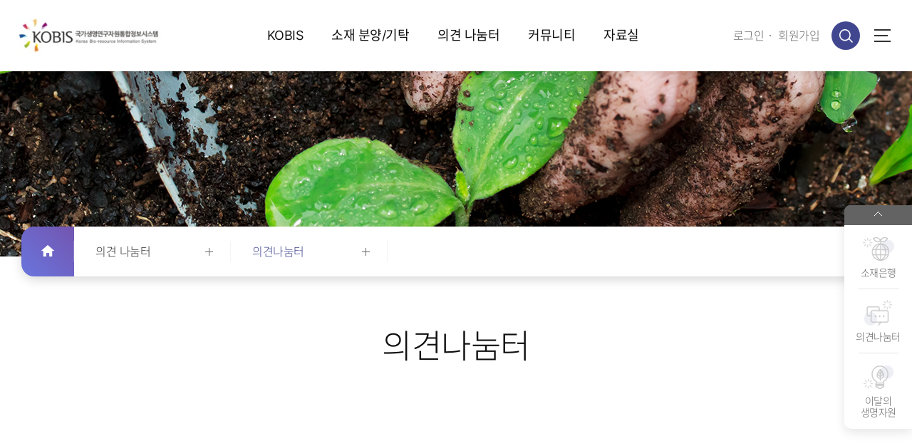

--- FILE ---
content_type: text/html;charset=UTF-8
request_url: https://www.kobic.re.kr/kobis/opinion/list.do;jsessionid=23211D1C9398605F16E7AF0B6626531B?key=2102158684745
body_size: 52543
content:






























	


<!DOCTYPE html>
<html lang="ko-KR">
<head>
<!-- 	<meta http-equiv="Expires" content="-1">
	<meta http-equiv="Pragma" content="no-cache">
	<meta http-equiv="Cache-Control" content="no-cache, no-store, must-revalidate">
	<meta http-equiv="content-Security-Policy" content="upgrade-insecure-requests"> -->
    <meta charset="UTF-8" />
    <meta name="viewport" content="width=device-width, initial-scale=1.0, minimum-scale=1.0, maximum-scale=1.0, user-scalable=yes">
    <meta http-equiv="X-UA-Compatible" content="ie=edge">
    <meta name="keywords" content="KOBIS">
    <meta name="description" content="KOBIS">
    <meta name="author" content="KOBIS">

    

	<meta property="og:type" content="website">
    <meta property="og:title" content="의견나눔터 > KOBIS">
    <meta property="og:description" content="의견나눔터 > KOBIS">
	

	<title>의견나눔터::KOBIS</title>
	<!-- Favicon -->
	<link rel="SHORTCUT ICON" href="/kobis/resources/images/common/favicon.ico;jsessionid=1F8BCDD692A15E4D48506D6D1DE3908B.was1">
    <link rel="apple-touch-icon" href="/kobis/resources/images/common/bookmark.png;jsessionid=1F8BCDD692A15E4D48506D6D1DE3908B.was1"><!-- 애플 아이콘 -->
    <link rel="apple-touch-icon-precomposed" href="/kobis/resources/images/common/bookmark.png;jsessionid=1F8BCDD692A15E4D48506D6D1DE3908B.was1"><!-- 안드로이드,아이폰 바탕화면 아이콘 -->
   	<link rel="stylesheet" type="text/css" href="/kobis/resources/css/jquery-ui.css;jsessionid=1F8BCDD692A15E4D48506D6D1DE3908B.was1"/>
	<link rel="stylesheet" href="https://code.jquery.com/ui/1.12.1/themes/base/jquery-ui.css" integrity="sha384-xewr6kSkq3dBbEtB6Z/3oFZmknWn7nHqhLVLrYgzEFRbU/DHSxW7K3B44yWUN60D" crossorigin="anonymous">
	<link rel="stylesheet" type="text/css" href="/kobis/resources/css/fonts.css;jsessionid=1F8BCDD692A15E4D48506D6D1DE3908B.was1"/>
	<link rel="stylesheet" type="text/css" href="/kobis/resources/css/aos.css;jsessionid=1F8BCDD692A15E4D48506D6D1DE3908B.was1"/>
	<link rel="stylesheet" type="text/css" href="/kobis/resources/css/jquery.fullPage.css;jsessionid=1F8BCDD692A15E4D48506D6D1DE3908B.was1"/>
	<link rel="stylesheet" type="text/css" href="/kobis/resources/css/slick.css;jsessionid=1F8BCDD692A15E4D48506D6D1DE3908B.was1"/>
	<link rel="stylesheet" type="text/css" href="/kobis/resources/css/common.css;jsessionid=1F8BCDD692A15E4D48506D6D1DE3908B.was1"/>
	<link rel="stylesheet" type="text/css" href="/kobis/resources/css/normal.css;jsessionid=1F8BCDD692A15E4D48506D6D1DE3908B.was1"/>
	<link rel="stylesheet" type="text/css" href="/kobis/resources/css/responsive.css;jsessionid=1F8BCDD692A15E4D48506D6D1DE3908B.was1"/>

	<script type="text/javascript" src="/kobis/resources/js/jquery-1.12.1.js;jsessionid=1F8BCDD692A15E4D48506D6D1DE3908B.was1"></script>
	<script type="text/javascript" src="/kobis/resources/js/jquery-ui.js;jsessionid=1F8BCDD692A15E4D48506D6D1DE3908B.was1"></script>
	<script type="text/javascript" src="/kobis/resources/js/datepicker-ko.js;jsessionid=1F8BCDD692A15E4D48506D6D1DE3908B.was1"></script>
	<script type="text/javascript" src="/kobis/resources/js/aos.js;jsessionid=1F8BCDD692A15E4D48506D6D1DE3908B.was1"></script>
	<script type="text/javascript" src="/kobis/resources/js/jquery.fullPage.js;jsessionid=1F8BCDD692A15E4D48506D6D1DE3908B.was1"></script>
	<script type="text/javascript" src="/kobis/resources/js/slick.min.js;jsessionid=1F8BCDD692A15E4D48506D6D1DE3908B.was1"></script>
	<script type="text/javascript" src="/kobis/resources/js/utils.js;jsessionid=1F8BCDD692A15E4D48506D6D1DE3908B.was1"></script>
    <script type="text/javascript" src="/kobis/resources/js/sub.js;jsessionid=1F8BCDD692A15E4D48506D6D1DE3908B.was1"></script>
</head>
<body>
	<script>
		AOS.init({
			duration : 1000,
		});
	</script>

		<!-- header search { -->
		

<!-- Search(s) -->
	<div id="search" style="display: none;">
		<div class="search_in">
			<div class="sch_box sch_box_01">
				<h1 class="sch_tit">생명자원<br><span>검색하기</span></h1>
				<p class="sch_sub_tit">찾으시는 생명자원의 이름 또는 <br>학명을 입력해주세요.</p>
			</div>
				<div class="sch_box sch_box_02">
					<form name="frmHeader" method="get">
					<div class="sch_in">
							<div class="fsch_row">
								<div class="fsch_icon">
									<img src="/kobis/resources/img/icon_sch_03.png;jsessionid=1F8BCDD692A15E4D48506D6D1DE3908B.was1" alt="icon_sch">
								</div>
								<label for="fsch_input" class="hidden_txt">검색어 입력</label>
								<input type="text" name="sw" id="fsch_input" class="fsch_input" placeholder="인기검색어  #개  #거미  #벚꽃나무  #장수풍뎅이  #Volucella inanoides  #Iantago asiatica." value="">
							</div>
							<button class="fsch_btn headerBtn" >검색</button>
						<div class="sch_chk_tbl">
							<div class="sch_chk_row">
								<div class="sch_chk_tit">부처</div>
								<div class="sch_chk_con">
									<div id="dpt_list" class="sch_chk_in">

										<div class="sch_chk_item">
											<input type="checkbox" id="sch_chk_01_01" data-name="dptNm" class="sch_chk_input select_all">
											<label for="sch_chk_01_01" class="sch_chk_lbl">전체</label>
										</div>
									</div>
									<div class="sch_chk_more">
										<div class="sch_chk_more_btn" style="display: inline-block;"></div>
									</div>
								</div>
							</div><!--sch_chk_row-->
							<div class="sch_chk_row">
								<div class="sch_chk_tit">기관</div>
								<div class="sch_chk_con">
									<div id="ins_list" class="sch_chk_in">
										<div class="sch_chk_item">
											<input type="checkbox" id="sch_chk_02_01" data-name="insNm" class="sch_chk_input select_all">
											<label for="sch_chk_02_01" class="sch_chk_lbl">전체</label>
										</div>
									</div>
									<div class="sch_chk_more">
										<div class="sch_chk_more_btn " style="display: inline-block;"></div>
									</div>
								</div>
							</div><!--sch_chk_row-->
							<div class="sch_chk_row">
								<div class="sch_chk_tit">대구분</div>
								<div class="sch_chk_con">
									<div class="sch_chk_in">
										<div class="sch_chk_item">
											<input type="checkbox" id="sch_chk_03_01" data-name="category1" class="sch_chk_input select_all">
											<label for="sch_chk_03_01" class="sch_chk_lbl">전체</label>
										</div>
										<div class="sch_chk_item">
											<input type="checkbox" id="sch_chk_03_02" name="category1" class="sch_chk_input" value="인체유래물">
											<label for="sch_chk_03_02" class="sch_chk_lbl">인체유래물</label>
										</div>
										<div class="sch_chk_item">
											<input type="checkbox" id="sch_chk_03_03" name="category1" class="sch_chk_input" value="식물">
											<label for="sch_chk_03_03" class="sch_chk_lbl">식물</label>
										</div>
										<div class="sch_chk_item">
											<input type="checkbox" id="sch_chk_03_04" name="category1" class="sch_chk_input" value="미생물">
											<label for="sch_chk_03_04" class="sch_chk_lbl">미생물</label>
										</div>
										<div class="sch_chk_item">
											<input type="checkbox" id="sch_chk_03_05" name="category1" class="sch_chk_input" value="동물">
											<label for="sch_chk_03_05" class="sch_chk_lbl">동물</label>
										</div>
										<div class="sch_chk_item">
											<input type="checkbox" id="sch_chk_03_06" name="category1" class="sch_chk_input" value="기타">
											<label for="sch_chk_03_06" class="sch_chk_lbl">기타</label>
										</div>
									</div>
									<div class="sch_chk_more">
										<div class="sch_chk_more_btn"></div>
									</div>
								</div>
							</div><!--sch_chk_row-->
							<div class="sch_chk_row">
								<div class="sch_chk_tit">중구분</div>
								<div class="sch_chk_con">
									<div class="sch_chk_in">
										<div class="sch_chk_item">
											<input type="checkbox" id="sch_chk_04_01" data-name="category2" class="sch_chk_input select_all">
											<label for="sch_chk_04_01" class="sch_chk_lbl">전체</label>
										</div>
										<div class="sch_chk_item">
											<input type="checkbox" id="sch_chk_04_02" name="category2" class="sch_chk_input" value="표본">
											<label for="sch_chk_04_02" class="sch_chk_lbl">표본</label>
										</div>
										<div class="sch_chk_item">
											<input type="checkbox" id="sch_chk_04_03" name="category2" class="sch_chk_input" value="추출물">
											<label for="sch_chk_04_03" class="sch_chk_lbl">추출물</label>
										</div>
										<div class="sch_chk_item">
											<input type="checkbox" id="sch_chk_04_04" name="category2" class="sch_chk_input" value="체액">
											<label for="sch_chk_04_04" class="sch_chk_lbl">체액</label>
										</div>
										<div class="sch_chk_item">
											<input type="checkbox" id="sch_chk_04_05" name="category2" class="sch_chk_input" value="종자">
											<label for="sch_chk_04_05" class="sch_chk_lbl">종자</label>
										</div>
										<div class="sch_chk_item">
											<input type="checkbox" id="sch_chk_04_06" name="category2" class="sch_chk_input" value="조직">
											<label for="sch_chk_04_06" class="sch_chk_lbl">조직</label>
										</div>
										<div class="sch_chk_item">
											<input type="checkbox" id="sch_chk_04_07" name="category2" class="sch_chk_input" value="세포,세포주">
											<label for="sch_chk_04_07" class="sch_chk_lbl">세포,세포주</label>
										</div>
										<div class="sch_chk_item">
											<input type="checkbox" id="sch_chk_04_08" name="category2" class="sch_chk_input" value="배아">
											<label for="sch_chk_04_08" class="sch_chk_lbl">배아</label>
										</div>
										<div class="sch_chk_item">
											<input type="checkbox" id="sch_chk_04_09" name="category2" class="sch_chk_input" value="기타">
											<label for="sch_chk_04_09" class="sch_chk_lbl">기타</label>
										</div>
										<div class="sch_chk_item">
											<input type="checkbox" id="sch_chk_04_10" name="category2" class="sch_chk_input" value="균주">
											<label for="sch_chk_04_10" class="sch_chk_lbl">균주</label>
										</div>
										<div class="sch_chk_item">
											<input type="checkbox" id="sch_chk_04_11" name="category2" class="sch_chk_input" value="관찰">
											<label for="sch_chk_04_11" class="sch_chk_lbl">관찰</label>
										</div>
										<div class="sch_chk_item">
											<input type="checkbox" id="sch_chk_04_12" name="category2" class="sch_chk_input" value="개체">
											<label for="sch_chk_04_12" class="sch_chk_lbl">개체</label>
										</div>
										<div class="sch_chk_item">
											<input type="checkbox" id="sch_chk_04_13" name="category2" class="sch_chk_input" value="DNA/RNA/Protein 유래물">
											<label for="sch_chk_04_13" class="sch_chk_lbl">DNA/RNA/Protein 유래물</label>
										</div>
										<div class="sch_chk_item">
											<input type="checkbox" id="sch_chk_04_14" name="category2" class="sch_chk_input" value="기관">
											<label for="sch_chk_04_14" class="sch_chk_lbl">기관</label>
										</div>
										<div class="sch_chk_item">
											<input type="checkbox" id="sch_chk_04_15" name="category2" class="sch_chk_input" value="핵산서열정보">
											<label for="sch_chk_04_15" class="sch_chk_lbl">핵산서열정보</label>
										</div>
										<div class="sch_chk_item">
											<input type="checkbox" id="sch_chk_04_16" name="category2" class="sch_chk_input" value="발현정보">
											<label for="sch_chk_04_16" class="sch_chk_lbl">발현정보</label>
										</div>
										<div class="sch_chk_item">
											<input type="checkbox" id="sch_chk_04_17" name="category2" class="sch_chk_input" value="단백질서열정보">
											<label for="sch_chk_04_17" class="sch_chk_lbl">단백질서열정보</label>
										</div>
										<div class="sch_chk_item">
											<input type="checkbox" id="sch_chk_04_18" name="category2" class="sch_chk_input" value="구조정보">
											<label for="sch_chk_04_18" class="sch_chk_lbl">구조정보</label>
										</div>
									</div>
									<div class="sch_chk_more">
										<div class="sch_chk_more_btn" style="display: inline-block;"></div>
									</div>
								</div>
							</div><!--sch_chk_row-->
						</div><!--sch_chk_tbl-->
					</div><!--sch_in-->
					<div class="sch_btn">
						<div class="sch_close">
							<img src="/kobis/resources/img/icon_close_03.png;jsessionid=1F8BCDD692A15E4D48506D6D1DE3908B.was1" alt="icon_close">
						</div>
					</div>
				 </form>
				</div>
		</div>
	</div>
	<!-- Search(e) -->
		<!-- } header search -->
		<!-- quick menu { -->
		

<div id="quick" class="quick_main">
	<div class="quick_top"><img src="/kobis/resources/img/quick_arr.png;jsessionid=1F8BCDD692A15E4D48506D6D1DE3908B.was1" alt="quick_top"></div>
		<div class="quick_con">
		<a href="/kobis/bank/list.do;jsessionid=1F8BCDD692A15E4D48506D6D1DE3908B.was1?key=2102158660942" target="_blank" class="quick_box quick_box_01" rel="noopener noreferrer">
			<div class="quick_icon quick_icon_01"></div>
			<p class="quick_txt">소재은행</p>
		</a>
		<a href="/kobis/opinion/list.do;jsessionid=1F8BCDD692A15E4D48506D6D1DE3908B.was1?key=2102158684745" target="_blank" class="quick_box quick_box_02" rel="noopener noreferrer">
			<div class="quick_icon quick_icon_02"></div>
			<p class="quick_txt">의견나눔터</p>
		</a>
		<a href="/kobis/brd/list.do;jsessionid=1F8BCDD692A15E4D48506D6D1DE3908B.was1?key=2102158694500" target="_blank" class="quick_box quick_box_03" rel="noopener noreferrer">
			<div class="quick_icon quick_icon_03"></div>
			<p class="quick_txt">이달의<br>생명자원</p>
		</a>
	</div>
</div>
		<!-- } quick menu -->
		<!-- header Area(s) -->
		













<!-- header { -->
	<div id="header">
	    <div class="hd_wr">
	      <div class="hd_in wrapper3 cf">
	        <div class="hd_logo_wr">
	          <a href="/kobis/main.do;jsessionid=1F8BCDD692A15E4D48506D6D1DE3908B.was1" class="hd_logo">
	            <img src="/kobis/resources/img/logo.jpg;jsessionid=1F8BCDD692A15E4D48506D6D1DE3908B.was1" alt="logo">
	          </a>
	        </div>

	        <div class="nav_wr">

	          <ul class="nav">

	            <li class="nav_li"><a href="/kobis/content.do;jsessionid=1F8BCDD692A15E4D48506D6D1DE3908B.was1?key=2102158599897" class="nav_btn" target="_self">KOBIS</a></li>

	            <li class="nav_li"><a href="/kobis/content.do;jsessionid=1F8BCDD692A15E4D48506D6D1DE3908B.was1?key=2102158676823" class="nav_btn" target="_self">소재 분양/기탁</a></li>

	            <li class="nav_li"><a href="/kobis/opinion/list.do;jsessionid=1F8BCDD692A15E4D48506D6D1DE3908B.was1?key=2102158684745" class="nav_btn" target="_self">의견 나눔터</a></li>

	            <li class="nav_li"><a href="/kobis/brd/clist.do;jsessionid=1F8BCDD692A15E4D48506D6D1DE3908B.was1?key=2102158694500" class="nav_btn" target="_self">커뮤니티</a></li>

	            <li class="nav_li"><a href="/kobis/brd/list.do;jsessionid=1F8BCDD692A15E4D48506D6D1DE3908B.was1?key=2102158713328" class="nav_btn" target="_self">자료실</a></li>



	          </ul>

	        </div>

	        <div class="side_btn_wr">
	          <div class="my_btn_wr">
	            <!-- 로그인 전 노출되는 영역 { -->
	            
	            <a href="/kobis/login.do;jsessionid=1F8BCDD692A15E4D48506D6D1DE3908B.was1" class="my_btn">로그인</a>
	            <a href="https://www.kobic.re.kr/sso/go_user_select?ssoReturnUrl=https://kobic.re.kr/kobissync?requestUrl=https://kobic.re.kr/kobis" target="_blank" class="my_btn" rel="noopener noreferrer">회원가입</a>
	            <!-- } 로그인 전 노출되는 영역 -->
	            
	          </div>
	          <div class="sch_btn_wr"></div>
	          <div class="all_btn_wr">
	            <img src="/kobis/resources/img/icon_menu.png;jsessionid=1F8BCDD692A15E4D48506D6D1DE3908B.was1" alt="icon_menu">
	          </div>
	        </div>
	      </div>
	    </div>

		<!-- PC 메뉴 { -->
		<div class="hd_menu_wr">
		  <div class="hd_menu wrapper">
		    <div class="dep2">
		      <div class="dep2_tit_wr">
		        <a href="/kobis/content.do;jsessionid=1F8BCDD692A15E4D48506D6D1DE3908B.was1?key=2102158599897" class="dep2_tit">KOBIS</a>
		      </div>
		      <ul class="dep2_ul">
		        <li class="dep2_li"><a href="/kobis/content.do;jsessionid=1F8BCDD692A15E4D48506D6D1DE3908B.was1?key=2102158599897" class="dep2_link">KOBIS 소개</a></li>
		        <li class="dep2_li"><a href="/kobis/content.do;jsessionid=1F8BCDD692A15E4D48506D6D1DE3908B.was1?key=2102158614913" class="dep2_link">KOBIS 시스템 소개</a></li>
		        <li class="dep2_li"><a href="/kobis/content.do;jsessionid=1F8BCDD692A15E4D48506D6D1DE3908B.was1?key=2102158620542" class="dep2_link">정보연계표준</a></li>
		        <li class="dep2_li"><a href="/kobis/content.do;jsessionid=1F8BCDD692A15E4D48506D6D1DE3908B.was1?key=2102158633279" class="dep2_link">정보관리 프로세스</a></li>
		        <li class="dep2_li"><a href="/kobis/brd/list.do;jsessionid=1F8BCDD692A15E4D48506D6D1DE3908B.was1?key=2102158637710" class="dep2_link">공지사항</a></li>
		        <li class="dep2_li"><a href="/kobis/brd/list.do;jsessionid=1F8BCDD692A15E4D48506D6D1DE3908B.was1?key=2102158642219" class="dep2_link">FAQ</a></li>
		      </ul>
		      <div class="dep2_tit_wr dep2_tit_wr_02">
		        <a href="/kobis/content.do;jsessionid=1F8BCDD692A15E4D48506D6D1DE3908B.was1?key=2102158651435" class="dep2_tit">연계기관 소개</a>
		      </div>
		      <ul class="dep2_ul">
		        <li class="dep2_li"><a href="/kobis/content.do;jsessionid=1F8BCDD692A15E4D48506D6D1DE3908B.was1?key=2102158651435" class="dep2_link">범부처 소개</a></li>
		        <li class="dep2_li"><a href="/kobis/content.do;jsessionid=1F8BCDD692A15E4D48506D6D1DE3908B.was1?key=2102158655609" class="dep2_link">분양기관</a></li>
		        <li class="dep2_li"><a href="/kobis/bank/list.do;jsessionid=1F8BCDD692A15E4D48506D6D1DE3908B.was1?key=2102158660942" class="dep2_link">소재자원은행</a></li>
		        <li class="dep2_li"><a href="/kobis/content.do;jsessionid=1F8BCDD692A15E4D48506D6D1DE3908B.was1?key=2102158668987" class="dep2_link">책임기관협의회</a></li>
		      </ul>
		    </div>
		    <div class="dep2">
		      <div class="dep2_tit_wr">
		        <a href="/kobis/content.do;jsessionid=1F8BCDD692A15E4D48506D6D1DE3908B.was1?key=2102158676823" class="dep2_tit">분양/기탁</a>
		      </div>
		      <ul class="dep2_ul">
		        <li class="dep2_li"><a href="/kobis/content.do;jsessionid=1F8BCDD692A15E4D48506D6D1DE3908B.was1?key=2102158676823" class="dep2_link">분양 안내 및 신청</a></li>
		        <li class="dep2_li"><a href="/kobis/content.do;jsessionid=1F8BCDD692A15E4D48506D6D1DE3908B.was1?key=2102158680178" class="dep2_link">기탁 안내</a></li>
		      </ul>
		    </div>
		    <div class="dep2">
		      <div class="dep2_tit_wr">
		        <a href="/kobis/opinion/list.do;jsessionid=1F8BCDD692A15E4D48506D6D1DE3908B.was1?key=2102158684745" class="dep2_tit">의견나눔터</a>
		      </div>
		      <div class="dep2_tit_wr">
		        <a href="/kobis/brd/list.do;jsessionid=1F8BCDD692A15E4D48506D6D1DE3908B.was1?key=2102158686910" class="dep2_tit">채용/학술정보</a>
		      </div>
		    </div>
		    <div class="dep2">
		      <div class="dep2_tit_wr">
		        <a href="/kobis/brd/clist.do;jsessionid=1F8BCDD692A15E4D48506D6D1DE3908B.was1?key=2102158694500" class="dep2_tit">생명자원 이야기</a>
		      </div>
		      <ul class="dep2_ul">
		        <li class="dep2_li"><a href="/kobis/brd/clist.do;jsessionid=1F8BCDD692A15E4D48506D6D1DE3908B.was1?key=2102158694500" class="dep2_link">이달의 생명자원</a></li>
		        <li class="dep2_li"><a href="/kobis/brd/clist.do;jsessionid=1F8BCDD692A15E4D48506D6D1DE3908B.was1?key=2102158697438" class="dep2_link">핫이슈 생명자원</a></li>
		      </ul>
		      <div class="dep2_tit_wr dep2_tit_wr_02">
		        <a href="/kobis/community/qna/list.do;jsessionid=1F8BCDD692A15E4D48506D6D1DE3908B.was1?key=2102158691635" class="dep2_tit">생명자원 Q&A</a>
		      </div>
		    </div>
		    <div class="dep2">
		      <div class="dep2_tit_wr">
		        <a href="/kobis/brd/list.do;jsessionid=1F8BCDD692A15E4D48506D6D1DE3908B.was1?key=2102158713328" class="dep2_tit">간행물</a>
		      </div>
		      <ul class="dep2_ul">
		        <li class="dep2_li"><a href="/kobis/brd/list.do;jsessionid=1F8BCDD692A15E4D48506D6D1DE3908B.was1?key=2102158713328" class="dep2_link">시행계획</a></li>
		        <li class="dep2_li"><a href="/kobis/brd/list.do;jsessionid=1F8BCDD692A15E4D48506D6D1DE3908B.was1?key=2102158714485" class="dep2_link">통계자료집</a></li>
		        <li class="dep2_li"><a href="/kobis/brd/list.do;jsessionid=1F8BCDD692A15E4D48506D6D1DE3908B.was1?key=2102158715182" class="dep2_link">뉴스레터</a></li>
		        <li class="dep2_li"><a href="/kobis/brd/list.do;jsessionid=1F8BCDD692A15E4D48506D6D1DE3908B.was1?key=2102158716230" class="dep2_link">Bio-Resources Insight</a></li>
		        <li class="dep2_li"><a href="/kobis/brd/list.do;jsessionid=1F8BCDD692A15E4D48506D6D1DE3908B.was1?key=2102158718515" class="dep2_link">ABS BRIEF</a></li>
		      </ul>
		      <div class="dep2_tit_wr dep2_tit_wr_02">
		        <a href="/kobis/content.do;jsessionid=1F8BCDD692A15E4D48506D6D1DE3908B.was1?key=2102158725459" class="dep2_tit">국가통계</a>
		      </div>
		      <ul class="dep2_ul">
		        <li class="dep2_li"><a href="/kobis/content.do;jsessionid=1F8BCDD692A15E4D48506D6D1DE3908B.was1?key=2102158725459" class="dep2_link">통계설명자료</a></li>
		        <li class="dep2_li"><a href="/kobis/content.do;jsessionid=1F8BCDD692A15E4D48506D6D1DE3908B.was1?key=2102158727021" class="dep2_link">통계용어</a></li>
		        <li class="dep2_li"><a href="/kobis/content.do;jsessionid=1F8BCDD692A15E4D48506D6D1DE3908B.was1?key=2102158727786" class="dep2_link">통계목록</a></li>
		      </ul>
		    </div>
		  </div>
		</div>
		<!-- } PC 메뉴 -->

	     <!-- 사이트맵 { -->
		<div class="stmp_wr">
		  <div class="stmp_cont_wr wrapper">
		    <div class="stmp_cont_in">
		      <div class="stmp_box_wr">
		        <div class="stmp_box">
		          <!-- 사이트맵 타이틀 { -->
		          <div class="stmp_tit_wr">
		            <h1 class="stmp_tit">KOBIS</h1>
		          </div>
		          <!-- } 사이트맵 타이틀 -->
		          <!-- 사이트맵 컨텐츠 { -->
		          <div class="stmp_cont_box_wr">
		            <div class="stmp_cont_box">
		              <a href="/kobis/content.do;jsessionid=1F8BCDD692A15E4D48506D6D1DE3908B.was1?key=2102158599897" class="stmp_link stmp_1dep">KOBIS</a>
		              <ul class="stmp_2dep_wr">
		                <li class="stmp_2dep_row">
		                  <a href="/kobis/content.do;jsessionid=1F8BCDD692A15E4D48506D6D1DE3908B.was1?key=2102158599897" class="stmp_link stmp_2dep">KOBIS 소개</a>
		                </li>
		                <li class="stmp_2dep_row">
		                  <a href="/kobis/content.do;jsessionid=1F8BCDD692A15E4D48506D6D1DE3908B.was1?key=2102158614913" class="stmp_link stmp_2dep">KOBIS 시스템 소개</a>
		                </li>
		                <li class="stmp_2dep_row">
		                  <a href="/kobis/content.do;jsessionid=1F8BCDD692A15E4D48506D6D1DE3908B.was1?key=2102158620542" class="stmp_link stmp_2dep">정보연계표준</a>
		                </li>
		                <li class="stmp_2dep_row">
		                  <a href="/kobis/content.do;jsessionid=1F8BCDD692A15E4D48506D6D1DE3908B.was1?key=2102158633279" class="stmp_link stmp_2dep">정보관리 프로세스</a>
		                </li>
		                <li class="stmp_2dep_row">
		                  <a href="/kobis/brd/list.do;jsessionid=1F8BCDD692A15E4D48506D6D1DE3908B.was1?key=2102158637710" class="stmp_link stmp_2dep">공지사항</a>
		                </li>
		                <li class="stmp_2dep_row">
		                  <a href="/kobis/brd/list.do;jsessionid=1F8BCDD692A15E4D48506D6D1DE3908B.was1?key=2102158642219" class="stmp_link stmp_2dep">FAQ</a>
		                </li>
		              </ul>
		            </div>
		            <div class="stmp_cont_box">
		              <a href="/kobis/content.do;jsessionid=1F8BCDD692A15E4D48506D6D1DE3908B.was1?key=2102158651435" class="stmp_link stmp_1dep">연계기관 소개</a>
		              <ul class="stmp_2dep_wr">
		                <li class="stmp_2dep_row">
		                  <a href="/kobis/content.do;jsessionid=1F8BCDD692A15E4D48506D6D1DE3908B.was1?key=2102158651435" class="stmp_link stmp_2dep">범부처 소개</a>
		                </li>
		                <li class="stmp_2dep_row">
		                  <a href="/kobis/content.do;jsessionid=1F8BCDD692A15E4D48506D6D1DE3908B.was1?key=2102158655609" class="stmp_link stmp_2dep">분양기관</a>
		                </li>
		                <li class="stmp_2dep_row">
		                  <a href="/kobis/bank/list.do;jsessionid=1F8BCDD692A15E4D48506D6D1DE3908B.was1?key=2102158660942" class="stmp_link stmp_2dep">소재자원은행</a>
		                </li>
		                <li class="stmp_2dep_row">
		                  <a href="/kobis/content.do;jsessionid=1F8BCDD692A15E4D48506D6D1DE3908B.was1?key=2102158668987" class="stmp_link stmp_2dep">책임기관협의회</a>
		                  <ul class="stmp_3dep_wr">
		                    <li class="stmp_3dep_row">
		                      <a href="/kobis/content.do;jsessionid=1F8BCDD692A15E4D48506D6D1DE3908B.was1?key=2102158668987" class="stmp_link stmp_3dep">소개</a>
		                    </li>
		                    <li class="stmp_3dep_row">
		                      <a href="/kobis/content.do;jsessionid=1F8BCDD692A15E4D48506D6D1DE3908B.was1?key=2102191506966" class="stmp_link stmp_3dep">총칙</a>
		                    </li>
		                    <li class="stmp_3dep_row">
		                      <a href="/kobis/content.do;jsessionid=1F8BCDD692A15E4D48506D6D1DE3908B.was1?key=2102158668987" class="stmp_link stmp_3dep">책임기관협의회 결과</a>
		                    </li>
		                    <li class="stmp_3dep_row">
		                      <a href="/kobis/brd/list.do;jsessionid=1F8BCDD692A15E4D48506D6D1DE3908B.was1?key=2102191516427" class="stmp_link stmp_3dep">정보관리 실무회의 결과</a>
		                    </li>
		                  </ul>
		                </li>
		              </ul>
		            </div>
		          </div>
		          <!-- } 사이트맵 컨텐츠 -->
		        </div> <!--stmp_box-->
		      </div> <!--stmp_box_wr-->
		      <div class="stmp_box_wr">
		        <div class="stmp_box">
		          <!-- 사이트맵 타이틀 { -->
		          <div class="stmp_tit_wr">
		            <h1 class="stmp_tit">소재 분양/기탁</h1>
		          </div>
		          <!-- } 사이트맵 타이틀 -->
		          <!-- 사이트맵 컨텐츠 { -->
		          <div class="stmp_cont_box_wr">
		            <div class="stmp_cont_box">
		              <a href="/kobis/content.do;jsessionid=1F8BCDD692A15E4D48506D6D1DE3908B.was1?key=2102158676823" class="stmp_link stmp_1dep">분양/기탁</a>
		              <ul class="stmp_2dep_wr">
		                <li class="stmp_2dep_row">
		                  <a href="/kobis/content.do;jsessionid=1F8BCDD692A15E4D48506D6D1DE3908B.was1?key=2102158676823" class="stmp_link stmp_2dep">분양 안내 및 신청</a>
		                </li>
		                <li class="stmp_2dep_row">
		                  <a href="/kobis/content.do;jsessionid=1F8BCDD692A15E4D48506D6D1DE3908B.was1?key=2102158680178" class="stmp_link stmp_2dep">기탁 안내</a>
		                </li>
		              </ul>
		            </div>
		          </div>
		          <!-- } 사이트맵 컨텐츠 -->
		        </div> <!--stmp_box-->
		      </div> <!--stmp_box_wr-->
		      <div class="stmp_box_wr">
		        <div class="stmp_box">
		          <!-- 사이트맵 타이틀 { -->
		          <div class="stmp_tit_wr">
		            <h1 class="stmp_tit">의견 나눔터</h1>
		          </div>
		          <!-- } 사이트맵 타이틀 -->
		          <!-- 사이트맵 컨텐츠 { -->
		          <div class="stmp_cont_box_wr">
		            <div class="stmp_cont_box">
		              <a href="/kobis/opinion/list.do;jsessionid=1F8BCDD692A15E4D48506D6D1DE3908B.was1?key=2102158684745" class="stmp_link stmp_1dep">의견나눔터</a>
		            </div>
		            <div class="stmp_cont_box">
		              <a href="/kobis/brd/list.do;jsessionid=1F8BCDD692A15E4D48506D6D1DE3908B.was1?key=2102158686910" class="stmp_link stmp_1dep">채용/학술정보</a>
		            </div>
		          </div>
		          <!-- } 사이트맵 컨텐츠 -->
		        </div> <!--stmp_box-->
		      </div> <!--stmp_box_wr-->
		      <div class="stmp_box_wr">
		        <div class="stmp_box">
		          <!-- 사이트맵 타이틀 { -->
		          <div class="stmp_tit_wr">
		            <h1 class="stmp_tit">커뮤니티</h1>
		          </div>
		          <!-- } 사이트맵 타이틀 -->
		          <!-- 사이트맵 컨텐츠 { -->
		          <div class="stmp_cont_box_wr">
		            <div class="stmp_cont_box">
		              <a href="/kobis/brd/clist.do;jsessionid=1F8BCDD692A15E4D48506D6D1DE3908B.was1?key=2102158694500" class="stmp_link stmp_1dep">생명자원 이야기</a>
		              <ul class="stmp_2dep_wr">
		                <li class="stmp_2dep_row">
		                  <a href="/kobis/brd/clist.do;jsessionid=1F8BCDD692A15E4D48506D6D1DE3908B.was1?key=2102158694500" class="stmp_link stmp_2dep">이달의 생명자원</a>
		                </li>
		                <li class="stmp_2dep_row">
		                  <a href="/kobis/brd/clist.do;jsessionid=1F8BCDD692A15E4D48506D6D1DE3908B.was1?key=2102158697438" class="stmp_link stmp_2dep">핫이슈 생명자원</a>
		                </li>
		              </ul>
		            </div>
		            <div class="stmp_cont_box">
		              <a href="/kobis/community/qna/list.do;jsessionid=1F8BCDD692A15E4D48506D6D1DE3908B.was1?key=2102158691635" class="stmp_link stmp_1dep">생명자원 Q&A</a>
		            </div>
		          </div>
		          <!-- } 사이트맵 컨텐츠 -->
		        </div> <!--stmp_box-->
		      </div> <!--stmp_box_wr-->
		      <div class="stmp_box_wr">
		        <div class="stmp_box">
		          <!-- 사이트맵 타이틀 { -->
		          <div class="stmp_tit_wr">
		            <h1 class="stmp_tit">자료실</h1>
		          </div>
		          <!-- } 사이트맵 타이틀 -->
		          <!-- 사이트맵 컨텐츠 { -->
		          <div class="stmp_cont_box_wr">
		            <div class="stmp_cont_box">
		              <a href="/kobis/brd/list.do;jsessionid=1F8BCDD692A15E4D48506D6D1DE3908B.was1?key=2102158713328" class="stmp_link stmp_1dep">간행물</a>
		              <ul class="stmp_2dep_wr">
		                <li class="stmp_2dep_row">
		                  <a href="/kobis/brd/list.do;jsessionid=1F8BCDD692A15E4D48506D6D1DE3908B.was1?key=2102158713328" class="stmp_link stmp_2dep">시행계획</a>
		                </li>
		                <li class="stmp_2dep_row">
		                  <a href="/kobis/brd/list.do;jsessionid=1F8BCDD692A15E4D48506D6D1DE3908B.was1?key=2102158714485" class="stmp_link stmp_2dep">통계자료집</a>
		                </li>
		                <li class="stmp_2dep_row">
		                  <a href="/kobis/brd/list.do;jsessionid=1F8BCDD692A15E4D48506D6D1DE3908B.was1?key=2102158715182" class="stmp_link stmp_2dep">뉴스레터</a>
		                </li>
		                <li class="stmp_2dep_row">
		                  <a href="/kobis/brd/list.do;jsessionid=1F8BCDD692A15E4D48506D6D1DE3908B.was1?key=2102158716230" class="stmp_link stmp_2dep">Bio-Resources Insight</a>
		                </li>
		                <li class="stmp_2dep_row">
		                  <a href="/kobis/brd/list.do;jsessionid=1F8BCDD692A15E4D48506D6D1DE3908B.was1?key=2102158718515" class="stmp_link stmp_2dep">ABS BRIEF</a>
		                </li>
		              </ul>
		            </div>
		            <div class="stmp_cont_box">
		              <a href="/kobis/content.do;jsessionid=1F8BCDD692A15E4D48506D6D1DE3908B.was1?key=2102158725459" class="stmp_link stmp_1dep">국가통계</a>
		              <ul class="stmp_2dep_wr">
		                <li class="stmp_2dep_row">
		                  <a href="/kobis/content.do;jsessionid=1F8BCDD692A15E4D48506D6D1DE3908B.was1?key=2102158725459" class="stmp_link stmp_2dep">통계설명자료</a>
		                </li>
		                <li class="stmp_2dep_row">
		                  <a href="/kobis/content.do;jsessionid=1F8BCDD692A15E4D48506D6D1DE3908B.was1?key=2102158727021" class="stmp_link stmp_2dep">통계용어</a>
		                </li>
		                <li class="stmp_2dep_row">
		                  <a href="/kobis/content.do;jsessionid=1F8BCDD692A15E4D48506D6D1DE3908B.was1?key=2102158727786" class="stmp_link stmp_2dep">통계목록</a>
		                </li>
		              </ul>
		            </div>
		          </div>
		          <!-- } 사이트맵 컨텐츠 -->
		        </div> <!--stmp_box-->
		      </div> <!--stmp_box_wr-->
		    </div> <!--stmp_cont_in-->
		  </div> <!--stmp_cont_wr-->
		  <div class="stmp_close_wr">
		    <img src="/kobis/resources/img/icon_close.png;jsessionid=1F8BCDD692A15E4D48506D6D1DE3908B.was1" alt="icon_close" class="stmp_close">
		  </div> <!--stmp_close-->
		</div> <!--stmp_wr-->
		<!-- } 사이트맵 -->
   </div>
  <!-- } header -->

		<!--// header Area(e) -->

		<!-- contents Area(s) -->

                  
					
					
					

					
					
					

					
					
					
					
					
					
					
					
					
					
					

					
					
					

					
					

					
					
					
					
					
					
					
					
					
					
					
					
					
					
					
					
					
					

					
					
						<!-- 의견 나눔터 안내 -->
						<div id="sub" class="sub_wrIntro">
					
					
					

					
				

                <!-- 상단 타이틀 { -->
				
				  
				  
                  
                    
                    

                  
					
					
					<!-- 비주얼 및 네비게이션 { -->
					<div class="sub_common_wr">
						
							
							
								<!-- 의견 나눔터 & 채용/학술정보 타이틀 이미지 -->
								<div class="sub_visual sub_visual_03"></div>
							
							
							
							
						
						<div class="sub_navi_wr">
							<div class="sub_navi_box wrapper home-icon">
								<a href="/kobis/main.do;jsessionid=1F8BCDD692A15E4D48506D6D1DE3908B.was1" class="sub_navi sub_navi_home home-a">
									<img src="/kobis/resources/img/icon_home.png;jsessionid=1F8BCDD692A15E4D48506D6D1DE3908B.was1" alt="home">
								</a>
								
								<div class="sub_navi sub_navi_1dep">
									<div class="sub_navi_tit sub_navi_tit_1dep">의견 나눔터</div>
									<div class="sub_navi_list_wr">
										<ul class="sub_navi_list">
											
												
													<li >
														<a href="/kobis/sub.do?key=2009074297562" class="sub_navi_link">KOBIS</a>
 														
													</li>
												
													<li >
														<a href="/kobis/sub.do?key=2102158562044" class="sub_navi_link">소재 분양/기탁</a>
 														
													</li>
												
													<li  class="sub_navi_row current">
														<a href="/kobis/sub.do?key=2102158569586" class="sub_navi_link">의견 나눔터</a>
 														
													</li>
												
													<li >
														<a href="/kobis/sub.do?key=2102158572956" class="sub_navi_link">커뮤니티</a>
 														
													</li>
												
													<li >
														<a href="/kobis/sub.do?key=2102158580953" class="sub_navi_link">자료실</a>
 														
													</li>
												
											
										</ul>
									</div>
								</div>
								
								
								<div class="sub_navi sub_navi_3dep">
									
										
										
										
											<div class="sub_navi_tit sub_navi_tit_3dep">의견나눔터</div>
										
									
									<div class="sub_navi_list_wr">

										<ul class="sub_navi_list">

 												
 													
	 												
	 												
 											
	 													<li class="sub_navi_row current"><a href="/kobis/opinion/list.do?key=2102158684745" class="sub_navi_link">의견나눔터</a></li>
	 												
											
 											
	 													<li ><a href="/kobis/brd/list.do?key=2102158686910" class="sub_navi_link">채용/학술정보</a></li>
	 												
											
	 												
 												
											

										</ul>
									</div>
								</div>
							</div>
						</div>
					</div>
					<!-- } 비주얼 및 네비게이션 -->
					<!-- 상단 타이틀 { -->
					<div class="sub_tit_wr" data-aos="fade-up">
						<div class="wrapper">
							<div class="sub_tit_01">
								
									
									
									
		                    		
		                    		
		                    			의견나눔터
		                    		
		                    	
                    			
							</div>
							<!-- 상단 메뉴 설명 { -->
							
                   			<!-- 통계 메뉴 설명 { -->
                   			
                   			<!-- } 통계 메뉴 설명  -->

                   			<!-- } 상단 메뉴 설명 -->
						</div>
					</div>
					<!-- } 상단 타이틀 -->

	               
                  
					












    <script type="text/javascript">
    $(document).ready(function(){
    	searchHtml(); //검색 초기값

    	// 의견나눔터 리스트 > 카테고리 및 유형 선택

    	$(".opn_sort").on("click", function() {
    		var f = document.forms['frm'];
    		searchHtml();
    		f.orderBy.value = $(this).data('code');
    		f.opinionSn.value = "";
        	f.pageIndex.value = 1;
        	f.action = "/kobis/opinion/list.do;jsessionid=1F8BCDD692A15E4D48506D6D1DE3908B.was1";
        	f.submit();
    	});
		// 의견나눔터 리스트 > 카테고리 선택
    	$(".sub_cate_box_in").on("click", function(){
    		var f = document.forms['frm'];
    		var my = $(this).data('code');

    		if(my == ""){
	    		if(!$(this).hasClass('sub_cate_box_in_act')){
	    			$('.sub_cate_box_in').removeClass('sub_cate_box_in_act');
		    		$(this).addClass('sub_cate_box_in_act');
	    		} else{
		    		$(this).removeClass('sub_cate_box_in_act');
	    		}
    		}
    		else{
    			$('.sub_cate_box_in:first').removeClass('sub_cate_box_in_act');
    			$(this).toggleClass('sub_cate_box_in_act');
    		}

    		searchHtml();

    		f.opinionSn.value = "";
        	f.pageIndex.value = 1;
        	f.action = "/kobis/opinion/list.do;jsessionid=1F8BCDD692A15E4D48506D6D1DE3908B.was1";
        	f.submit();
    	});

		// 의견나눔터 > 유형 선택
    	$(".sub_type_box_in").on("click", function(){
    		var f = document.forms['frm'];
    		var my = $(this).data('code');

    		if(my == ""){
	    		if(!$(this).hasClass('sub_type_box_in_act')){
	    			$('.sub_type_box_in').removeClass('sub_type_box_in_act');
		    		$(this).addClass('sub_type_box_in_act');
	    		} else{
		    		$(this).removeClass('sub_type_box_in_act');
	    		}
    		}
    		else{
    			$('.sub_type_box_in:first').removeClass('sub_type_box_in_act');
    			$(this).toggleClass('sub_type_box_in_act');
    		}

    		searchHtml();

    		f.opinionSn.value = "";
        	f.pageIndex.value = 1;
        	f.action = "/kobis/opinion/list.do;jsessionid=1F8BCDD692A15E4D48506D6D1DE3908B.was1";
        	f.submit();
    	});


	    $("button.sch_button").on("click", function(e){
	    	e.preventDefault();
	    	e.stopPropagation();
	    	fn_search();
	    });


    });




    function fn_search() {
    	var f = document.forms['frm'];
    	if (isEmpty(f.sw) && !isEmpty(f.sc)) {
    		alert("검색어를 입력해주세요");
    		f.sw.focus();
    		return false;
    	}
    	f.opinionSn.value = "";
    	f.pageIndex.value = 1;
    	console.log("f.sw.value=",f.sw.value);
    	console.log("f.sc.value=",f.sc.value);
    	console.log("f=",f);
    	f.action = "/kobis/opinion/list.do;jsessionid=1F8BCDD692A15E4D48506D6D1DE3908B.was1";
    	f.submit();
    }

    function fn_view(sn) {
    	var f = document.forms['frm'];
    	f.opinionSn.value = sn;
    	f.method = 'get';
    	f.action = "/kobis/opinion/view.do;jsessionid=1F8BCDD692A15E4D48506D6D1DE3908B.was1";
    	f.submit();
    }

    function searchHtml(){
    	var cateArr = "";
		var gubunArr = "";

    	$('.sub_cate_box_in').each(function() {
			if($(this).hasClass('sub_cate_box_in_act')) {
				if($(this).data('code') != ""){
					cateArr += '<input type="hidden" name="cateArr" value="'+$(this).data('code')+'" />';
				}
			}
		});

		$('.sub_type_box_in').each(function() {
			if($(this).hasClass('sub_type_box_in_act')) {
				if($(this).data('code') != ""){
					gubunArr += '<input type="hidden" name="gubunArr" id="gubunArr" value="'+$(this).data('code')+'" />';
				}
			}
		});

		$("#hiddenArea").html("");
		$("#hiddenArea").append(cateArr);
		$("#hiddenArea").append(gubunArr);
    }
    </script>

	<!-- contents { -->
	<div class="sub sub_opList">
		<!-- 컨텐츠 영역 { -->
	    <div class="sub_in sub_opList_in">

			<!-- 카테고리 및 유형 선택 { -->
			<div class="sub_cate_wr wrapper">
				<div class="sub_cate_row" data-aos="fade-up" data-aos-delay="150">
					<div class="sub_cate_tit_wr">
						<h1 class="sub_cate_tit">카테고리 선택</h1>
					</div>
					<div class="sub_cate_con_wr">
						<div class="sub_cate_box">
							<a class="sub_cate_box_in sub_cate_box_in_act" data-code=""> <!-- sub_cate_box_in_act : 카테고리 포커스 효과 -->
								<p class="sub_cate_box_txt">전체</p>
							</a>
						</div>
						
						<div class="sub_cate_box">
							<a class="sub_cate_box_in " data-code="OPN0001">
								<p class="sub_cate_box_txt">기탁</p>
							</a>
						</div>
						
						<div class="sub_cate_box">
							<a class="sub_cate_box_in " data-code="OPN0002">
								<p class="sub_cate_box_txt">분양</p>
							</a>
						</div>
						
						<div class="sub_cate_box">
							<a class="sub_cate_box_in " data-code="OPN0003">
								<p class="sub_cate_box_txt">활용</p>
							</a>
						</div>
						
						<div class="sub_cate_box">
							<a class="sub_cate_box_in " data-code="OPN0004">
								<p class="sub_cate_box_txt">정책</p>
							</a>
						</div>
						
						<div class="sub_cate_box">
							<a class="sub_cate_box_in " data-code="OPN0005">
								<p class="sub_cate_box_txt">기타</p>
							</a>
						</div>
						
					</div>
				</div>
				<div class="sub_cate_row" data-aos="fade-up" data-aos-delay="250">
					<div class="sub_cate_tit_wr">
						<h1 class="sub_cate_tit">유형 선택</h1>
					</div>
					<div class="sub_type_con_wr">
						<div class="sub_type_box">
							<button class="sub_type_box_in sub_type_box_in_act" data-code="">
								<span class="sub_type_box_txt">전체</span>
							</button>
						</div>
						<div class="sub_type_box">
							<button class="sub_type_box_in " data-code="Q"> <!--sub_type_box_in_act : 유형 포커스 효과 -->
								<img src="/kobis/resources/img/opinion_type_icon_01.png;jsessionid=1F8BCDD692A15E4D48506D6D1DE3908B.was1" alt="type_icon" class="sub_type_box_img">
								<span class="sub_type_box_txt">토론/질문</span>
							</button>
						</div>
						<div class="sub_type_box">
							<button class="sub_type_box_in " data-code="V"> <!--sub_type_box_in_act : 유형 포커스 효과 -->
								<img src="/kobis/resources/img/opinion_type_icon_02.png;jsessionid=1F8BCDD692A15E4D48506D6D1DE3908B.was1" alt="type_icon" class="sub_type_box_img">
								<span class="sub_type_box_txt">투표</span>
							</button>
						</div>
						<div class="sub_type_box">
							<button class="sub_type_box_in " data-code="S"> <!--sub_type_box_in_act : 유형 포커스 효과 -->
								<img src="/kobis/resources/img/opinion_type_icon_03.png;jsessionid=1F8BCDD692A15E4D48506D6D1DE3908B.was1" alt="type_icon" class="sub_type_box_img">
								<span class="sub_type_box_txt">설문</span>
							</button>
						</div>
					</div>
				</div>
			</div>
			<!-- } 카테고리 및 유형 선택 -->

			<!-- 정렬 및 검색 { -->
			<div class="opn_top_gray_wr wrapper" data-aos="fade-up" data-aos-delay="350">
				<div class="opn_sort_wr">
					<div class="opn_tot">총 <span class="opn_tot_num">1</span>건</div>
					<ul class="opn_sort_box">
						<li class="opn_sort_row">
							<a href="#none" class="opn_sort opn_sort_act"  data-code="1">최신순</a>
						</li>
						<li class="opn_sort_row">
							<a href="#none" class="opn_sort " data-code="2">조회순</a> <!-- opn_sort_act : 정렬 포커스 효과 -->
						</li>
						<li class="opn_sort_row">
							<a href="#none" class="opn_sort " data-code="3">참여순</a>
						</li>
						<li class="opn_sort_row">
							<a href="#none" class="opn_sort " data-code="4">댓글순</a>
						</li>
					</ul>
				</div><!--opn_sort_wr-->

				<div class="opn_sch_wr">
					<form name="frm" class="opn_fsch">
						<input type="hidden" name="key" id="key" value="2102158684745" />
						<input type="hidden" name="pageIndex" id="pageIndex" value="" />
						<input type="hidden" name="opinionSn" id="opinionSn" value="" />
						<input type="hidden" name="orderBy" id="orderBy" value="1" />
						<div id="hiddenArea"></div>

						<div class="opn_sch_box">
							<select name="sc" id="opn_sch_sel">
								<option value="ALL" >전체</option>
				                <option value="TITLE" >제목</option>
				                <option value="CONTENT" >내용</option>
				                <option value="REGISTER_ID" >작성자</option>
							</select>
							<label for="sw" class="hidden_txt">검색어 입력</label>
							<input type="text" name="sw" id="sw" class="sch_input" placeholder="검색어를 입력하세요." value="">
						</div>
						<button class="sch_button">검색</button>
<!-- 						<button type="submit" class="sch_button" onClick="fn_search()">검색</button> -->
					</form>
				</div>
			</div>
			<!-- } 정렬 및 검색 -->

			<!-- 회색 박스 { -->
			<div class="opn_gray_wr">
				<div class="opn_gray_con_wr wrapper" data-aos="fade-up" data-aos-delay="450">
					<div class="opn_gray_con opn_gray_con_child4">
						<!-- loop { -->
						
						
						<div class="opn_gray_box_wr">
							<a href="#none" onclick="fn_view(130)" class="opn_list_box opn_list_box_vote"> <!-- opn_list_box_vote, opn_list_box_surv, opn_list_box_deba -->
								<div class="opn_list_top">
									<div class="opn_list_category opn_list_category_vote">투표</div> <!-- opn_list_category_vote, opn_list_category_surv, opn_list_category_deba -->
									<!-- 토론의 경우 사용안함 -->
										<div class="opn_list_state opn_list_state_end">종료</div>
									
								</div>
								<div class="opn_list_txt_wr">
									<h3 class="opn_list_tit">바이오 연구개발 데이터에 대한 국가 차원의 등록 및 저장 관리가 필요하다고 생각하시나요?</h3>
									<p class="opn_list_con">
										 바이오 연구개발 데이터에 대한 국가 차원의 등록 및 저장 관리가 필요하다고 생각하시나요?  
									</p>
									<div class="opn_list_writer">
										
										wangho8*
									</div>
								</div>
								<div class="opn_list_info_wr">
									<div class="opn_list_info opn_list_info_comment">
										<img src="/kobis/resources/img/icon_comment.png;jsessionid=1F8BCDD692A15E4D48506D6D1DE3908B.was1" alt="icon_comment" class="opn_list_info_icon">
										<p class="opn_list_info_txt">0</p>
									</div>
									<div class="opn_list_info opn_list_info_view">
										<img src="/kobis/resources/img/icon_view.png;jsessionid=1F8BCDD692A15E4D48506D6D1DE3908B.was1" alt="icon_view" class="opn_list_info_icon">
										<p class="opn_list_info_txt">1,020</p>
									</div>
									<div class="opn_list_info opn_list_info_count "> <!-- opn_list_info_none : 토론, 질문일 경우 비활성화 -->
										<p class="opn_list_info_txt"><span class="opn_list_info_num">0</span>명 참여</p>
									</div>
								</div>
							</a>
						</div>
						
						
						<!-- } loop -->
					</div>

					

					<!-- 버튼 { -->
					<div class="brd_ctrl_wr">
					
					
						<a href="javascript:alert('로그인 후 이용 가능합니다.');" class="brd_ctrl_01">의견쓰기</a>
					
					</div><!--brd_ctrl_wr-->
					<!-- } 버튼 -->
				</div>
			</div>
			<!-- } 회색 박스 -->

			<!-- paging(s) -->
			<div class="my_tbl_paging_wr" id="paging">
   				<script type="text/javascript">$.getPaging("1", 12);</script>
			</div>
			<!--// paging(e) -->

		</div><!--sub_in-->
		<!-- 컨텐츠 영역 { -->
	</div>


                </div>
		<!--// contents Area(e) -->
<!-- </div> -->

		<!-- footer Area(s) -->
		


<!-- footer { -->
<div id="footer">
	<div class="ft_wr wrapper2">
		<div class="ft_in wrapper">
			<div class="ft_logo_wr">
				<a href="https://www.kobic.re.kr" class="ft_logo">
					<img src="/kobis/resources/img/logo_ft.png;jsessionid=1F8BCDD692A15E4D48506D6D1DE3908B.was1" alt="logo_ft" class="ft_logo_img">
				</a>
			</div>
			<div class="ft_info_wr">
				<div class="ft_info ft_info_01">
					<ul class="ft_page_wr">
						<li class="ft_page_box">
							<a href="/kobis/stplat/tos/info.do;jsessionid=1F8BCDD692A15E4D48506D6D1DE3908B.was1?key=2102171851540" class="ft_page">서비스약관</a>
						</li>
						<li class="ft_page_box">
							<a href="/kobis/stplat/privacy/info.do;jsessionid=1F8BCDD692A15E4D48506D6D1DE3908B.was1?key=2102171873564" class="ft_page ft_page_act">개인정보취급방침</a>
						</li>
						<li class="ft_page_box">
							<a href="javascript:void(0)" class="ft_page">사이트맵</a>
						</li>
					</ul>
					<div class="ft_cpn_wr">
						<div class="ft_cpn_box_top">
							<div class="ft_cpn_box">
								<p class="ft_cpn_txt ft_cpn_txt_act">한국생명공학연구원 KOBIS</p>
							</div>
							<div class="ft_cpn_box">
								<p class="ft_cpn_txt">(34141) 대전광역시 유성구 과학로 125 (어은동)</p>
							</div>
						</div>
						<div class="ft_cpn_box_bt">
							<div class="ft_cpn_box">
								<p class="ft_cpn_txt">대표번호 : (042)879-8503</p>
							</div>
							<div class="ft_cpn_box">
								<p class="ft_cpn_txt">팩스 : (042)879-8519</p>
							</div>
							<div class="ft_cpn_box">
								<p class="ft_cpn_txt">이메일 : webmaster@kobic.kr</p>
							</div>
						</div>
					</div>
					<div class="ft_copy_wr">COPYRIGHT© BY KOREA BIOINFORMATION CENTER(KOBIC). ALL RIGHTS RESERVED.</div>
				</div>
				<div class="ft_info ft_info_02">
					<div class="ft_link_wr">
						<div class="ft_link_box">유관 연구기관</div>
						<div class="ft_link_list">
							<a href="http://kobic.re.kr/" target="_blank" class="ft_link" rel="noopener noreferrer">국가생명연구자원정보센터</a>
							<!-- <a href="http://kobis.re.kr/" target="_blank" class="ft_link" rel="noopener noreferrer">국가생명연구자원통합정보시스템</a> -->
							<a href="http://bioexpress.re.kr/" target="_blank" class="ft_link" rel="noopener noreferrer">클라우드서비스</a>
							<a href="http://www.biodata.kr/" target="_blank" class="ft_link" rel="noopener noreferrer">생명정보연구성과등록시스템</a>
						</div>
					</div>
				</div>
			</div>
		</div>
		<div class="top_btn">
			<img src="/kobis/resources/img/icon_arr_tp_01.png;jsessionid=1F8BCDD692A15E4D48506D6D1DE3908B.was1" alt="icon_top" class="top_btn_icon">
			<p class="top_btn_txt">TOP</p>
		</div>
	</div>
</div>
<!-- footer } -->
		<!--// footer Area(e) -->


</body>
</html>

--- FILE ---
content_type: text/css;charset=UTF-8
request_url: https://www.kobic.re.kr/kobis/resources/css/fonts.css;jsessionid=1F8BCDD692A15E4D48506D6D1DE3908B.was1
body_size: 4513
content:
@charset "utf-8";

/* Inter */
@font-face {
  font-family: 'Inter';
font-style: normal;
font-weight: 100;
  src: url(../fonts/Inter-Thin.eot);
  src: local('☺'),
      url(../fonts/Inter-Thin.eot?#iefix) format('embedded-opentype'),
      url(../fonts/Inter-Thin.woff) format('woff'),
      url(../fonts/Inter-Thin.ttf) format('truetype');
}
@font-face {
    font-family: 'Inter';
	font-style: normal;
	font-weight: 200;
    src: url(../fonts/Inter-ExtraLight.eot);
    src: local('☺'),
        url(../fonts/Inter-ExtraLight.eot?#iefix) format('embedded-opentype'),
        url(../fonts/Inter-ExtraLight.woff) format('woff'),
        url(../fonts/Inter-ExtraLight.ttf) format('truetype');
}
@font-face {
    font-family: 'Inter';
	font-style: normal;
	font-weight: 300;
    src: url(../fonts/Inter-Light.eot);
    src: local('☺'),
        url(../fonts/Inter-Light.eot?#iefix) format('embedded-opentype'),
        url(../fonts/Inter-Light.woff) format('woff'),
        url(../fonts/Inter-Light.ttf) format('truetype');
}
@font-face {
    font-family: 'Inter';
	font-style: normal;
	font-weight: 400;
    src: url(../fonts/Inter-Regular.eot);
    src: local('☺'),
        url(../fonts/Inter-Regular.eot?#iefix) format('embedded-opentype'),
        url(../fonts/Inter-Regular.woff) format('woff'),
        url(../fonts/Inter-Regular.ttf) format('truetype');
}
@font-face {
    font-family: 'Inter';
	font-style: normal;
	font-weight: 500;
    src: url(../fonts/Inter-Medium.eot);
    src: local('☺'),
        url(../fonts/Inter-Medium.eot?#iefix) format('embedded-opentype'),
        url(../fonts/Inter-Medium.woff) format('woff'),
        url(../fonts/Inter-Medium.ttf) format('truetype');
}
@font-face {
    font-family: 'Inter';
	font-style: normal;
	font-weight: 600;
    src: url(../fonts/Inter-SemiBold.eot);
    src: local('☺'),
        url(../fonts/Inter-SemiBold.eot?#iefix) format('embedded-opentype'),
        url(../fonts/Inter-SemiBold.woff) format('woff'),
        url(../fonts/Inter-SemiBold.ttf) format('truetype');
}
@font-face {
    font-family: 'Inter';
	font-style: normal;
	font-weight: 700;
    src: url(../fonts/Inter-Bold.eot);
    src: local('☺'),
        url(../fonts/Inter-Bold.eot?#iefix) format('embedded-opentype'),
        url(../fonts/Inter-Bold.woff) format('woff'),
        url(../fonts/Inter-Bold.ttf) format('truetype');
}
@font-face {
    font-family: 'Inter';
	font-style: normal;
	font-weight: 800;
    src: url(../fonts/Inter-ExtraBold.eot);
    src: local('☺'),
        url(../fonts/Inter-ExtraBold.eot?#iefix) format('embedded-opentype'),
        url(../fonts/Inter-ExtraBold.woff) format('woff'),
        url(../fonts/Inter-ExtraBold.ttf) format('truetype');
}

/* Noto Sans KR */
@font-face {
    font-family: 'Noto Sans KR';
	font-style: normal;
	font-weight: 300;
    src: url(../fonts/NotoSans-Light.eot);
    src: local('☺'),
        url(../fonts/NotoSans-Light.eot?#iefix) format('embedded-opentype'),
        url(../fonts/NotoSans-Light.woff) format('woff'),
        url(../fonts/NotoSans-Light.ttf) format('truetype');
}
@font-face {
    font-family: 'Noto Sans KR';
	font-style: normal;
	font-weight: 350;
    src: url(../fonts/NotoSans-DemiLight.eot);
    src: local('☺'),
        url(../fonts/NotoSans-DemiLight.eot?#iefix) format('embedded-opentype'),
        url(../fonts/NotoSans-DemiLight.woff) format('woff'),
        url(../fonts/NotoSans-DemiLight.ttf) format('truetype');
}
@font-face {
    font-family: 'Noto Sans KR';
	font-style: normal;
	font-weight: 400;
    src: url(../fonts/NotoSans-Regular.eot);
    src: local('☺'),
        url(../fonts/NotoSans-Regular.eot?#iefix) format('embedded-opentype'),
        url(../fonts/NotoSans-Regular.woff) format('woff'),
        url(../fonts/NotoSans-Regular.ttf) format('truetype');
}
@font-face {
    font-family: 'Noto Sans KR';
	font-style: normal;
	font-weight: 500;
    src: url(../fonts/NotoSans-Medium.eot);
    src: local('☺'),
        url(../fonts/NotoSans-Medium.eot?#iefix) format('embedded-opentype'),
        url(../fonts/NotoSans-Medium.woff) format('woff'),
        url(../fonts/NotoSans-Medium.ttf) format('truetype');
}
@font-face {
    font-family: 'Noto Sans KR';
	font-style: normal;
	font-weight: 700;
    src: url(../fonts/NotoSans-Bold.eot);
    src: local('☺'),
        url(../fonts/NotoSans-Bold.eot?#iefix) format('embedded-opentype'),
        url(../fonts/NotoSans-Bold.woff) format('woff'),
        url(../fonts/NotoSans-Bold.ttf) format('truetype');
}




--- FILE ---
content_type: text/css;charset=UTF-8
request_url: https://www.kobic.re.kr/kobis/resources/css/common.css;jsessionid=1F8BCDD692A15E4D48506D6D1DE3908B.was1
body_size: 1862
content:
* {margin:0; padding:0; box-sizing:border-box; -webkit-box-sizing:border-box; -moz-box-sizing:border-box; word-break: keep-all;}
html,body{max-width: 100%; min-height: 100%;}
body{background: #fff; font-family: 'Inter', 'Noto Sans KR', sans-serif; font-size: 16px; font-weight: 300; color: #0f0f0f; line-height: 1.2; letter-spacing: -0.5px;}
ul, li, dl,dt,dd {margin:0;padding:0;list-style:none}
a{color:#666;text-decoration:none;}
img {border: 0; font-size: 0; max-width: 100%; image-rendering: auto;}
h1, h2, h3, h4, h5, h6{font-size:1em;font-family: 'Inter', 'Noto Sans KR', sans-serif;}
textarea, select{font-family: 'Inter', 'Noto Sans KR', sans-serif;font-size:1em}
input, button{margin:0;padding:0;font-family: 'Inter', 'Noto Sans KR', sans-serif;font-size:1em}
button:active, button:focus{outline:none;}
input[type="submit"], button{cursor:pointer}
table, tr, td { border-collapse: collapse;}
p{word-break: keep-all;}

select::-ms-expand {display:none}
input[type=button], input[type=submit] {-webkit-appearance: none; -webkit-border-radius: 0;}

/* iphone reset */
input[type="text"], input[type="tel"], input[type="password"], input[type="email"], input[type="search"], textarea { -webkit-border-radius:0;	-webkit-appearance:none;}

/* select arrow delete */
select { border-radius:0; -webkit-appearance:none; -moz-appearance:none; appearance:none; }
select::-ms-expand{ display:none; }

/* contents guide line */
.wrapper{width: 1280px; margin: 0 auto;}
.wrapper2{width: 1680px; margin: 0 auto;}
.wrapper3{width: 1760px; margin: 0 auto;}

/* clearfix */
.cf:before,
.cf:after{content: " "; display: table;}
.cf:after{clear: both;}
.cf{*zoom: 1;}

.pt5 {padding-top: 5px}
.pb5 {padding-bottom: 5px}
.pt70 {padding-top: 70px}
.mt30 {margin-top: 30px}
.mt40 {margin-top: 40px}
.mt70 {margin-top: 70px}
.ml20{margin-left: 20px;}

strong {font-weight: 500}

--- FILE ---
content_type: text/css;charset=UTF-8
request_url: https://www.kobic.re.kr/kobis/resources/css/normal.css;jsessionid=1F8BCDD692A15E4D48506D6D1DE3908B.was1
body_size: 135623
content:
/* header */
#header{position: fixed; top: 0; left: 0; z-index: 800; width: 100%; box-shadow: 0 5px 10px rgba(0,0,0,0.06);}
#header.header_act{box-shadow: 0 5px 10px rgba(0,0,0,0.06);}
.hd_wr{position: relative; height: 100px; background: #fff; z-index: 50;}
.hd_in{position: relative; z-index: 800; font-size: 0; text-align: center;}

.hd_logo_wr{display: inline-block; vertical-align: middle; float: left;}
.hd_logo{display: block; margin-top: 2px;}

.nav_wr{display: inline-block; vertical-align: middle;}
.nav{font-size: 0; display: inline-block; vertical-align: middle;}
.nav_li{display: inline-block; vertical-align: middle; padding: 0 50px;}
.nav_btn{display: block; font-size: 18px; font-weight: 400; color: #0f0f0f; line-height: 100px;}

.side_btn_wr{display: inline-block; vertical-align: middle; float: right;}
.my_btn_wr{display: inline-block; vertical-align: middle; margin: 0 -13px; font-size: 0;}
.my_btn{font-size: 16px; font-weight: 300; color: #666; padding: 0 13px; display: inline-block; vertical-align: middle; line-height: 100px; position: relative;}
.my_btn:after{width: 2px; height: 2px; border-radius: 50%; background: #747474; content:""; position: absolute; right: 0; top: 50%; margin-top: -1px;}
.my_btn:last-child:after{display: none;}
.sch_btn_wr{width: 40px; height: 40px; border-radius: 50%; background: #41478f url(../img/icon_sch_01.png) no-repeat center center; display: inline-block; vertical-align: middle; margin-left: 50px; cursor: pointer;}
.all_btn_wr{display: inline-block; vertical-align: middle; margin-left: 30px; cursor: pointer;}
.all_btn_wr img{}

.hd_menu_wr{text-align: center; position: relative; display: none; background: #fff; z-index: 49;}
.hd_menu_wr:after{position: absolute; content:""; display: block; width: 100%; height: 1px; background: #eaeaea; top: 0; left: 0;}
.hd_menu{display: inline-block; font-size: 0; vertical-align: top;}
.dep2{display: inline-block; vertical-align: top; width: 20%; font-size: 0; border-left: 1px solid #eaeaea; text-align: left; min-height: 450px; padding: 30px 10px 30px 50px; transition: 0.3s;}
.dep2:last-child{border-right: 1px solid #eaeaea;}

.dep2_tit_wr{display: block;}
.dep2_tit_wr.dep2_tit_wr_02{margin-top: 30px;}
.dep2_tit{font-size: 18px; color: #454545; font-weight: 500; position: relative; transition: 0.3s; margin-bottom: 15px; transition: 0.3s; display: inline-block;}
.dep2_ul{font-size: 0; display: inline-block; vertical-align: top;}
.dep2_li{padding: 5px 0; transition: 0.3s;}
.dep2_link{color: #999; font-size: 16px; font-weight: 300; transition: 0.3s; display: inline-block; position: relative;}
.dep2_link:after{display: block; width: 5px; height: 5px; border-radius: 50%; background: #4c53a8; position: absolute; left: -13px; top: 50%; margin-top: -2.5px; transition: 0.3s; content: ""; opacity: 0;}

.dep2:hover{background: #fafafa;}
.dep2:hover p:after{opacity: 1;}
.dep2_link:hover {color: #4c53a8;}
.dep2_link:hover:after {opacity: 1;}

.mo_menu_btn{display: none; position: fixed; top: 30px; right: 20px; z-index: 800; width: 30px; height: auto; min-height: 20px; cursor: pointer;}
.mo_menu_btn span{display: block; width: 100%; height: 2px; background-color: #fff; margin-top: 9px; -webkit-transition: 0.5s; -moz-transition: 0.5s; -o-transition: 0.5s; transition: 0.5s;}
.mo_menu_btn span:first-child{margin-top: 0;}

.mo_menu_bg{display: none;position: fixed; top: 0; right: 0; z-index: 801;width: 100%; height: 100%;background-color: rgba(0,0,0,0.8);overflow: hidden;}
.mo_menu_wr{position: fixed; top: 0; left: -100%; z-index: 802;width: 100%; max-width: 400px; height: 100%;background-color: #fff;text-align: left;
	-webkit-transition: 0.5s;
	-moz-transition: 0.5s;
	-o-transition: 0.5s;
	transition: 0.5s;}
.mo_menu_wr.on{left: 0; overflow-y: auto;}

.mo_menu *{transition: none !important; -moz-transition: none;	-webkit-transition: none; -o-transition: none;}
.mo_menu li{border-bottom: 1px solid #e7e7e7;}
.mo_menu li.mo_dep1{position: relative;}
.mo_menu li.mo_dep1:before{content: ""; display: block; width: 1px; height: 21px;background-color: #999;	position: absolute; top: 19px; right: 35px;	z-index: 5;
	-webkit-transition: 0.3s;
	-moz-transition: 0.3s;
	-o-transition: 0.3s;
	transition: 0.3s;}
.mo_menu li.mo_dep1:after{content: "";display: block; width: 21px; height: 1px;	background-color: #999;position: absolute; top: 29px; right: 25px;z-index: 5;}
.mo_menu li a{display: block;height: 65px;font-weight: 400;line-height: 65px;padding: 0 25px; font-size: 17px;}
.mo_menu li a span{font-weight:500;}

.mo_menu li.mo_dep1.on > a{color: #00a1e9;}
.mo_menu li.mo_dep1.on:before{display: none;}
.mo_menu li.mo_dep1.on:after{background: #00a1e9;}

.mo_dep2{display: none;padding: 10px 0;border-top: 1px solid #e7e7e7;}
.mo_dep2 li{border-bottom: 0;}
.mo_dep2 li a{display: block;height: auto;padding: 10px 20px 10px 30px;font-size: 16px;font-weight: 300;line-height: 1; color: #666;}

.mo_menu_cl{position: fixed; width: 28px; height: 28px;/* background: url(/source../img/icon_close.png) no-repeat center center/cover;*/ left: -100%; top: 13px;}
.mo_menu_cl.on{left: 413px;}

.mo_menu_top{padding: 10px 20px; border-bottom: 1px solid #e7e7e7; position: relative; display: none;}
.mo_menu_top ul{font-size: 0;}
.mo_menu_top ul li{display: inline-block; text-align: center;}
.mo_menu_top ul li a{display: block;}

.stmp_wr{position: fixed; width: 100%; height: 100%; left: 0; top: 0; background: #41478f; z-index: 100; display: none;}
.stmp_cont_wr{}
.stmp_cont_in{font-size: 0; margin: 0 -30px; padding-top: 90px;}
.stmp_box_wr{display: inline-block; vertical-align: top; width: 20%; padding: 0 30px;}
.stmp_box{}
.stmp_tit_wr{}
.stmp_tit{font-size: 26px; font-weight: 500; color: #fff; text-align: center; padding-bottom: 20px; border-bottom: 1px solid rgba(255,255,255,0.6);}
.stmp_cont_box_wr{}
.stmp_cont_box{padding: 30px 22px 10px;}
.stmp_box_wr:nth-child(3) .stmp_cont_box:nth-child(2){padding-top: 2px;}
.stmp_1dep{font-size: 20px; font-weight: 500; color: #fff; position: relative;}
.stmp_1dep:before{width: 4px; height: 4px; border-radius: 50%; background: #727299; position: absolute; left: -10px; top: 50%; margin-top: -2px; content:""; display: none;}
.stmp_2dep_wr{font-size: 0; margin-top: 10px;}
.stmp_2dep_row{padding: 6px 0;}
.stmp_link{}
.stmp_2dep{font-size: 16px; font-weight: 300; color: #fff; display: block;}
.stmp_3dep_wr{}
.stmp_3dep_row{margin-top: 12px;}
.stmp_3dep{font-size: 14px; font-weight: 300; color: #fff; padding-left: 10px; position: relative; display: block;}
.stmp_3dep:before{width: 4px; height: 1px; background: #ccc; position: absolute; left: 0; top: 50%; content:"";}
.stmp_close_wr{position: absolute; right: 73px; top: 33px; cursor: pointer;}
.stmp_close{}

#search{background: #fff; width: 100%; position: fixed; left: 0; top: 0; z-index:101; padding-top: 100px; display: none; font-size: 0; border-bottom: 1px solid #dfdfdf;}
.search_in{display: table; width: 100%;}
.sch_box{display: table-cell; vertical-align: top;}
.sch_box.sch_box_01{width: 570px; height: 500px; background: #41478f; padding-top: 45px; padding-right: 50px; text-align: right; position: relative; overflow: hidden;}
.sch_box.sch_box_01:after{content:"SMART SEARCH"; display: block; position: absolute; font-size: 130px; font-weight: 700; color: rgba(255,255,255,0.02); line-height: 110px; right: 0; bottom: -8px;}
.sch_box.sch_box_02{padding: 50px 75px 60px 50px; width: calc(100% - 570px);}
.sch_tit{font-size: 54px; color: #fff; font-weight: 300; line-height: 1.2; margin-bottom: 20px;}
.sch_tit span{font-weight: 500;}
.sch_sub_tit{font-size: 16px; color: #fff; font-weight: 300; line-height: 1.5;}

.sch_in{display: inline-block; vertical-align: top; width: 980px;}
.fsch{font-size: 0; margin-bottom: 25px;}
.fsch_row{border: 1px solid #4b4b4b; border-radius: 5px; padding: 6px 0; display: inline-block; vertical-align: middle; margin-right: 6px; width: calc(100% - 88px);}
.fsch_input{font-size: 16px; font-weight: 400; color: #666; border: none; display: inline-block; vertical-align: middle; height: 43px; padding: 0 15px; width: 275px; background: transparent; position: relative; width: calc(100% - 53px);}
.fsch_input::placeholder{font-size: 16px; font-weight: 300; color: #ccc;}
.fsch_input:focus, .fsch_input:active{outline: none;}
.fsch_icon{width: 53px; display: inline-block; vertical-align: middle; text-align: center; border-right: 1px solid #dfdfdf;}
.fsch_icon img{}
.fsch_btn{font-size: 16px; font-weight: 300; color: #fff; text-align: center; width: 80px; height: 56px; background: #41478f; border-radius: 5px; border: none; display: inline-block; vertical-align: middle;}
.sch_btn{display: inline-block; vertical-align: top; width: calc(100% - 980px); text-align: right;}
.sch_close{cursor: pointer; display: inline-block;}

.sch_chk_tbl{border: 1px solid #cdcdcd; border-radius: 5px; display: block; width: 100%;}
.sch_chk_row{border-bottom: 1px solid #cdcdcd; font-size: 0; width: 100%; height: 63px; overflow: hidden; transition: 0.2s; background: linear-gradient(90deg, #fafafa 0 13%, #fff 13% 100%); position: relative;}
.sch_chk_row:first-child{border-radius: 5px 5px 0 0;}
.sch_chk_row:last-child{border-bottom: none; border-radius: 0 0 5px 5px;}
.sch_chk_tit{display: inline-block; vertical-align: top; /*width: 140px;*/ width: 13%; font-size: 16px; font-weight: 400; color: #666; padding: 0 24px; line-height: 63px; background: #fafafa;}
.sch_chk_row:first-child .sch_chk_tit{border-radius: 5px 0 0 0;}
.sch_chk_row:last-child .sch_chk_tit{border-radius: 0 0 0 5px;}
.sch_chk_con{display: inline-block; vertical-align: middle; /*width: calc(100% - 140px);*/ width: 87%; font-size: 0;}
.sch_chk_in{padding: 12px 35px 12px 30px; font-size: 0; display: inline-block; vertical-align: top; width: 100%; padding-right: 50px;}
.sch_chk_item{display: inline-block; vertical-align: middle; margin-right: 28px;}
.sch_chk_item:last-child{margin-right: 0;}
.sch_chk_input{display: none;}
.sch_chk_lbl{font-size: 15px; font-weight: 300; color: #666666; position: relative; padding-left: 28px; cursor: pointer; line-height: 2.6;}
.sch_chk_lbl:before{content:""; width: 18px; height: 18px; border-radius: 3px; border: 1px solid #d6d6d6; position: absolute; left: 0; top: 50%; margin-top: -9px; box-sizing: border-box;}
.sch_chk_input:checked + .sch_chk_lbl:before{background: #41478f;}
.sch_chk_more{display: inline-block; vertical-align: top; padding-top: 20px; padding-right: 13px; position: absolute; right: 0;}
.sch_chk_more_btn{display: none; width: 23px; height: 23px; background: #cfcfcf url(../img/icon_arr_bt_04.png) no-repeat center center; cursor: pointer; transition: 0.1s;}

.sch_chk_row_act.sch_chk_row{height: auto;}
.sch_chk_row_act.sch_chk_row .sch_chk_more_btn{background: #e2e2e2 url(../img/icon_minus_01.png) no-repeat center center;}


/* footer */
#footer{background: #323445;}
.ft_wr{font-size: 0; position: relative;}
.ft_in{padding-top: 35px; padding-bottom: 45px;}
.ft_logo_wr{display: inline-block; vertical-align: top;}
.ft_logo{width: 107px; display: block;}
.ft_logo_img{}
.ft_info_wr{display: inline-block; vertical-align: top; width: calc(100% - 107px); width: -moz-calc(100% - 107px); width: -webkit-calc(100% - 107px); width: -o-calc(100% - 107px); padding-left: 53px;}
.ft_info{display: inline-block; vertical-align: top;}
.ft_info.ft_info_01{width: calc(100% - 260px); width: -moz-calc(100% - 260px); width: -webkit-calc(100% - 260px); width: -o-calc(100% - 260px);}
.ft_info.ft_info_02{width: 260px;}
.ft_page_wr{font-size: 0; margin: 0 -16px 30px;}
.ft_page_box{display: inline-block; vertical-align: middle; padding: 0 16px; position: relative;}
.ft_page_box:after{position: absolute; width: 1px; height: 13px; background: #afb0b8; content:""; right: 0; top: 50%; margin-top: -6.5px;}
.ft_page_box:last-child:after{display: none;}
.ft_page{color: #afb0b8; font-size: 14px; font-weight: 400; display: block;}
.ft_page.ft_page_act{color: #7f87e8;}
.ft_cpn_wr{margin-bottom: 25px;}
.ft_cpn_box_top{margin: 0 -15px 10px; font-size: 0;}
.ft_cpn_box_bt{margin: 0 -15px; font-size: 0;}
.ft_cpn_box{padding: 0 15px; display: inline-block; vertical-align: middle;}
.ft_cpn_txt{color: #afb0b8; font-weight: 300; font-size: 14px;}
.ft_cpn_txt.ft_cpn_txt_act{font-size: 16px; font-weight: 400;}
.ft_copy_wr{font-size: 14px; font-weight: 300; color: #88898e;}

.ft_link_wr{position: relative;}
.ft_link_box{line-height: 47px; padding: 0 22px; background: #5b5d6a url(../img/icon_arr_bt_02.png) no-repeat center right 22px; border-radius: 8px; display: block; font-size: 16px; font-weight: 350; color: #dedede; cursor: pointer; transition: 0.3s;}
.ft_link_box.ft_link_box_act{border-radius: 0 0 8px 8px; background: #5b5d6a url(../img/icon_arr_tp_02.png) no-repeat center right 22px; position: relative;}
.ft_link_box.ft_link_box_act:after{position: absolute; width: 100%; height: 1px; background: rgba(255,255,255,0.1); top: 0; left: 0; content:""; transition: 0.3s;}
.ft_link_list{padding: 15px 22px; background: #5b5d6a; border-radius: 8px 8px 0 0; position: absolute; bottom: 47px; width: 260px; display: none;}
.ft_link{display: block; font-size: 14px; font-weight: 300; color: #dedede; margin-bottom: 13px;}
.ft_link:last-child{margin-bottom: 0;}

.top_btn{position: absolute; right: 0; top: 0; display: inline-block; vertical-align: top; text-align: center; width: 100px; padding: 28px 0; cursor: pointer;
	background: rgb(105,117,221);
	background: -moz-linear-gradient(42deg, rgba(105,117,221,1) 0%, rgba(115,85,176,1) 100%);
	background: -webkit-linear-gradient(42deg, rgba(105,117,221,1) 0%, rgba(115,85,176,1) 100%);
	background: linear-gradient(42deg, rgba(105,117,221,1) 0%, rgba(115,85,176,1) 100%);
	filter: progid:DXImageTransform.Microsoft.gradient(startColorstr="#6975dd",endColorstr="#7355b0",GradientType=1);}
.top_btn_icon{margin-bottom: 15px;}
.top_btn_txt{font-size: 16px; font-weight: 400; color: #dedede; letter-spacing: 0.5px;}

/* 메인 */
#main{}
#fp-nav.left{left: 45px;}
#fp-nav ul li a.active span, .fp-slidesNav ul li a.active span, #fp-nav ul li:hover a.active span, .fp-slidesNav ul li:hover a.active span{width: 11px; height: 11px; background: #636363;}
#fp-nav ul li, .fp-slidesNav ul li{width: 11px; height: 11px; margin: 11px 0;}
#fp-nav ul li:nth-child(5), .fp-slidesNav ul li:nth-child(5){display: none;}
#fp-nav ul li a span, .fp-slidesNav ul li a span{width: 9px; height: 9px; border: 2px solid #636363; background: none; margin-top: -4.5px; margin-left: -4.5px;}
#fp-nav ul li:hover a span, .fp-slidesNav ul li:hover a span{width: 9px; height: 9px; margin-top: -4.5px; margin-left: -4.5px;}

.main_sec{/*padding-top: 100px;*/}
.main_sec_01{}
.main_vis_wr{}
.main_vis{min-height: calc(100vh - 100px);}
.main_vis.main_vis_01{background: url(../img/main_vis_01.jpg) no-repeat center center/cover;}
.main_vis.main_vis_02{background: url(../img/main_vis_02.jpg) no-repeat center center/cover;}
.main_vis.main_vis_03{background: url(../img/main_vis_03.jpg) no-repeat center center/cover;}
.main_vis_wr .slick-dots{position: absolute; bottom: 170px; left: 48%;}
.main_vis_wr .slick-dots li{display: inline-block; vertical-align: middle; padding: 0 4px;}
.main_vis_wr .slick-dots li.slick-active button{background: #fff;}
.main_vis_wr .slick-dots button{text-indent: -9999px; width: 11px; height: 11px; border-radius: 50%; border: none; background: rgba(255,255,255,0.3);}

.main_vis_ctrl_wr{display: inline-block; vertical-align: middle; position: absolute; bottom: 170px; left: 54%;}
.main_vis_ctrl{cursor: pointer;}
.main_vis_play{display: none;}
.main_vis_pause{}
.main_vis_ctrl_icon{}

.main_vis_in_wr{position: absolute; left: 50%; top: 30%; transform: translateX(-50%); z-index: 1;}
.main_vis_txt_wr{text-align: center; margin-bottom: 100px;}
.main_vis_tit_01{font-size: 36px; font-weight: 300; color: #fff; line-height: 1.45; text-shadow: 0 3px 5px rgba(0,0,0,0.35);}
.main_vis_tit_02{font-weight: 500;}

.main_vis_sch_wr{text-align: center;}
.main_vis_sch_box{font-size: 0; display: inline-block; position: relative; margin-bottom: 25px;}
#main_vis_sch_input{width: 950px; height: 60px; border-radius: 30px; border: none; padding-left: 30px; padding-right: 75px; box-shadow: 0 3px 8px rgba(0,0,0,0.2) inset; display: inline-block; vertical-align: middle;font-size: 16px; font-weight: 300; color: #666;}
#main_vis_sch_input::placeholder{font-size: 16px; font-weight: 300; color: #999;}
#main_vis_sch_btn{width: 76px; height: 76px; border-radius: 50%; display: inline-block; vertical-align: middle; background: #41478f url(../img/icon_sch_02.png) no-repeat center center; border: none; position: absolute; right: -1px; top: 50%; margin-top: -38px;}

.main_vis_keyword_wr{margin: 0 -5px; font-size: 0;}
.main_vis_keyword_box{padding: 0 5px; display: inline-block; vertical-align: middle;}
.main_vis_keyword{font-size: 14px; font-weight: 400; color: #fff; border-radius: 16px; border: 1px solid #fff; display: block; line-height: 32px; padding: 0 20px; transition: 0.3s;}
.main_vis_keyword:hover{background: rgba(255,255,255,0.3);}

.main_vis_ban_wr{position: absolute; bottom: 0; left: 50%; transform: translateX(-50%);}
.main_vis_ban{font-size: 0;}
.main_vis_ban_in{width: 33.333333%; display: inline-block; vertical-align: bottom; position: relative; background: #fff; transition: 0.4s;}
.main_vis_ban_in.main_vis_ban_in_01{border-radius: 20px 0 0 0;}
.main_vis_ban_in.main_vis_ban_in_02{}
.main_vis_ban_in.main_vis_ban_in_03{border-radius: 0 20px 0 0;}
.main_vis_ban_in.main_vis_ban_in_act{border-radius: 20px 20px 0 0;}
.main_vis_ban_in:after{position: absolute; content:""; width: 1px; height: 40px; background: #d9d9d9; right: 0; bottom: 30px;}
.main_vis_ban_in:last-child:after{display: none;}
.main_vis_ban_box{padding: 0 60px 0 70px; line-height: 100px; background: url(../img/icon_plus_01.png) no-repeat center right 60px; display: block;}
.main_vis_ban_box:hover .main_vis_ban_txt{color: #41478f;}
.main_vis_ban_icon{display: inline-block; vertical-align: middle;}
.main_vis_ban_txt{font-size: 20px; font-weight: 500; color: #0f0f0f; display: inline-block; vertical-align: middle; margin-left: 20px; transition: 0.4s;}
.main_vis_ban_con{background: #fff; padding: 13px 40px 40px 40px; display: none;}
.main_vis_ban_con.main_vis_ban_con_01{}
.main_vis_ban_con.main_vis_ban_con_02{padding: 0;}
.main_vis_ban_con.main_vis_ban_con_03{}
.main_vis_list_line{font-size: 0; margin-bottom: 15px; display: block; opacity: 0; transition: 0.4s;}
.main_vis_list_line:last-child{margin-bottom: 0;}
.main_vis_list_tit{font-size: 16px; font-weight: 300; color: #666; display: inline-block; vertical-align: middle; width: calc(100% - 80px); width: -moz-calc(100% - 80px); width: -webkit-calc(100% - 80px); width: -o-calc(100% - 80px);}
.main_vis_list_date{font-size: 14px; font-weight: 300; color: #ccc; display: inline-block; vertical-align: middle; width: 80px; text-align: right;}
.main_vis_ban_con_in{opacity: 0; transition: 0.4s; background: url(../img/main_bg_01.jpg) no-repeat right bottom; padding: 13px 40px 40px 40px; display: block;}
.main_vis_ban_txt_01{font-size: 20px; font-weight: 300; color: #212121; line-height: 1.5;}
.main_vis_ban_txt_01 span{font-size: 26px; font-weight: 500;}
.main_vis_ban_txt_02{font-size: 16px; font-weight: 400; color: #999; margin-top: 25px; margin-bottom: 15px; display: inline-block;}

.main_sec_02{background: url(../img/main_bg_02.jpg) no-repeat center center/cover;}
.main_sec_03{background: url(../img/main_bg_03.jpg) no-repeat center center/cover;}
.main_sec_04{background: linear-gradient(#fff 57%, #f7f7f7 43%);}
.main_sec_05{padding-top: 0 !important;}

.main_sec_in{font-size: 0;}
.main_sec_txt_wr{text-align: center; margin-bottom: 50px;}
.main_sec_tit{font-size: 40px; font-weight: 500; color: #0f0f0f; margin-bottom: 20px;}
.main_sec_txt_01{font-size: 18px; font-weight: 300; color: #666;}

.tab_ul{font-size: 0; text-align: center; border-bottom: 1px solid #e2e2e2; margin-bottom: 55px;}
.tab_box{display: inline-block; vertical-align: middle; padding: 0 40px; position: relative;}
.tab_box:after{width: 1px; height: 17px; border-right: 1px dotted #b3b3b3; content:""; position: absolute; right: 0; top: 50%; margin-top: -8.5px;}
.tab_box.tab_box_act{}
.tab_box_in{font-size: 24px; font-weight: 400; color: #aeaeae; padding: 20px 0; cursor: pointer; position: relative; transition: 0.3s;}
.tab_box_in:before{width: 9px; height: 9px; background: #41478f; border-radius: 50%; content:""; position: absolute; right: -10px; top: 5px; opacity: 0; transition: 0.3s;}
.tab_box_in:after{width: 100%; height: 2px; background: #41478f; content:""; position: absolute; left: 50%; bottom: -1px; transform: translateX(-50%); transform: -moz-translateX(-50%); transform: -webkit-translateX(-50%); transform: -o-translateX(-50%); opacity: 0; transition: 0.3s;}
.tab_box.tab_box_act .tab_box_in{color: #41478f;}
.tab_box.tab_box_act .tab_box_in:before{opacity: 1;}
.tab_box.tab_box_act .tab_box_in:after{opacity: 1;}

.tab_con_wr{}
.tab_con{display: none;}
.tab_con.tab_con_act{display: block;}
#tab_box01{}
#tab_box02{}
#tab_box03{}
#tab_box04{}

.main_tab_box_wr{}
.main_tab_box_wr .slick-dots, .main_tab_box_wr .slick-arrow{display: none !important;}
.main_tab_box{text-align: center;}
.main_tab_circle{min-height: 180px; position: relative;}
.main_tab_circle canvas{/*transform: rotate(90deg);*/ position: relative; z-index: 1; transition: 1s;}
.main_tab_icon_box{display: table; width: 180px; height: 180px; border-radius: 50%; /*border: 10px solid #ededed; background: #ededed;*/ padding: 10px; margin: 0 auto; transition: 0.4s; position: absolute; left: 50%; top: 0; transform: translateX(-50%);}
.main_tab_icon_box:after{width: 100%; height: 100%; background: #ededed; content:""; position: absolute; left: 50%; top: 0; transform: translateX(-50%); z-index: -1; border-radius: 50%; transition: 1s;}
.main_tab_icon{display: table-cell; vertical-align: middle; text-align: center; border-radius: 50%; background: #fff;}
.main_tab_icon_img{margin: 0 auto;}
.main_tab_count{font-size: 30px; font-weight: 500; color: #0f0f0f; margin-top: 15px;}
.main_tab_txt{margin-top: 15px; font-size: 16px; font-weight: 300; color: #666; display: inline-block; vertical-align: middle; line-height: 40px; border-radius: 20px; border: 1px solid #c4c4c4; padding: 0 20px; transition: 1s;}

.main_tab_box:hover .main_tab_icon_box{/*border: 10px solid #41478f;*/}
.main_tab_box:hover .main_tab_txt{background: #41478f; color: #fff; border: 1px solid #41478f;}

.main_tab_ctrl_wr{font-size: 0; margin-top: 90px; text-align: center; min-height: 49px;}
.main_tab_ctrl_arr{width: 49px; height: 49px; border: 1px solid #3b3b3b; border-radius: 50%; display: inline-block; vertical-align: middle; cursor: pointer;}
.main_tab_ctrl_arr.main_tab_ctrl_arr_le{background: url(../img/icon_arr_le_01.png) no-repeat center center;}
.main_tab_ctrl_arr.main_tab_ctrl_arr_ri{background: url(../img/icon_arr_ri_01.png) no-repeat center center;}
.main_tab_num_wr{font-size: 0; display: inline-block; vertical-align: middle; min-width: 100px;}
.main_tab_num{font-size: 26px; display: inline-block; vertical-align: middle;}
.main_tab_act_num{font-weight: 600; color: #41478f;}
.main_tab_hypen{font-weight: 400; color: #aaa;}
.main_tab_tot_num{font-weight: 400; color: #aaa;}

.tab_auto_box{display: inline-block; vertical-align: bottom;}
.tab_auto_box_01{width: 660px; font-size: 14px;}
.tab_auto_box_02{width: calc(100% - 660px); width: -moz-calc(100% - 660px); width: -webkit-calc(100% - 660px); width: -o-calc(100% - 660px); padding-left: 110px; font-size: 14px;}
.tab_auto_tit_wr{margin-bottom: 60px;}
.tab_auto_tit_01{font-size: 40px; font-weight: 500; color: #0f0f0f; display: inline-block; vertical-align: bottom; line-height: 1;}
.tab_auto_tit_02{font-size: 18px; font-weight: 500; color: #999; display: inline-block; vertical-align: bottom; margin-left: 15px;}
.tab_auto_txt_01{font-size: 18px; font-weight: 400; color: #333; margin-top: 25px;}
.hidden_tit {position: absolute; top: 0; left: 0; width: 1px; height: 1px; overflow: hidden; visibility: hidden; font-size: 0; line-height: 0;}
.tab_wrap {position: relative;}
.tab_wr_ul {background: #fff; padding: 30px; box-shadow: 0 5px 20px rgba(0,0,0,0.02); border-radius: 35px; position: relative;}
.tab_wr_ul:before{content:""; width: 1px; height: 100%; background: #ececec; position: absolute; left: 73px; top: 0;}
.tab_wr_li {line-height: 65px; border-radius: 20px; transition: 0.3s; background: url(../img/icon_plus_03.png) no-repeat center right; position: relative;}
.tab_wr_li:before{content:""; width: 10px; height: 10px; background: #fff; border: 2px solid #41478f; position: absolute; left: 38px; top: 50%; margin-top: -5px; border-radius: 50%; box-sizing: border-box; transition: 0.3s;}

.tab_wr_link {display: block; color:#2f3743; text-decoration: none; font-size: 0; padding: 0 32px 0 95px;}
.tab_wr_link_txt_01{display: inline-block; vertical-align: middle; font-size: 20px; font-weight: 400; color: #666666; margin-right: 15px;}
.tab_wr_link_txt_02{display: inline-block; vertical-align: middle; font-size: 18px; font-weight: 400; color: #d1d1d1;}

.tab_wr_li.on {background: #41478f url(../img/icon_plus_03.png) no-repeat center right 32px; box-shadow: 0 5px 10px rgba(0,0,0,0.2); position: relative; z-index: 1;}
.tab_wr_li.on:before{border: 2px solid #fff;}
.tab_wr_li.on .tab_wr_link_txt_01{color: #fff;}

.auto_tab_wr{position: relative;}
.auto_tab_group{font-size: 0;}
.auto_tab_cont {width: 100%; display: none;}
.auto_tab_cont:first-child {display: block;}
.auto_tab_cont_in {}
.auto_tab_cont_img_wr{width: 100%; height: 430px; margin-bottom: 35px; box-shadow: 0 5px 20px rgba(0,0,0,0.2); border-radius: 30px; display: block;}
.auto_tab_cont_img{border-radius: 30px; height: 100%;}
.auto_tab_cont_txt_wr{padding-left: 30px; border-left: 5px solid #41478f; margin-left: 10px;}
.auto_tab_cont_txt_01{font-size: 24px; font-weight: 400; color: #0f0f0f; margin-bottom: 13px;}
.auto_tab_cont_txt_02{font-size: 16px; font-weight: 300; color: #666;}

.main_arch_wr{margin: 0 -25px 80px; padding-top: 40px;}
.main_arch_box{padding: 0 25px; display: inline-block; vertical-align: top; width: 20%;}
.main_arch_in{display: block;}
.main_arch_tit_01{font-size: 20px; font-weight: 400; color: #0f0f0f; padding-top: 15px; margin-bottom: 25px; position: relative;}
.main_arch_tit_01:before{width: 13px; height: 2px; background: #7f87e8; display: block; position: absolute; left: 0; top: 0; content:"";}
.main_arch_thumb{display: block; position: relative; height: 289px; box-shadow: 0 5px 15px rgba(0,0,0,0.25); background: #fff;}
.main_arch_thumb:after{}
.main_arch_thumb_img{width: 100%;}
.main_arch_hidden{/*display: none;*/ display: table; position: absolute; bottom: 0; left: 50%; background: rgba(65, 71, 143, 0.95); width: calc(100% + 20px); width: -moz-calc(100% + 20px); width: -webkit-calc(100% + 20px); width: -o-calc(100% + 20px); transform: translateX(-50%); transition: 0.3s; opacity: 0; height: 0;}
.main_arch_hidden_in{display: table-cell; vertical-align: middle; text-align: center; padding: 28px 0;}
.main_arch_hidden_img{margin-bottom: 15px;}
.main_arch_hidden_txt{font-size: 16px; font-weight: 400; color: #fff;}
.main_arch_thumb:hover .main_arch_hidden{opacity: 1;}

.main_logo_wr{border: 1px solid #e7e7e7; background: #efefef; padding: 30px; font-size: 0;}
.main_logo_box{display: inline-block; vertical-align: middle; padding: 0 19px; width: 16.66%;}
.main_logo{display: block;}
.main_logo_img{}

/* 공통 */
#sub{min-height: 900px; padding-top: 100px; padding-bottom: 100px;}
.sub{min-height: 900px; padding-top: 100px; padding-bottom: 100px;}
.sub_in{}
.hidden_txt{
	display: inline-block !important;
	position: absolute;
	top: 0;
	left: 0;
	margin: 0 !important;
	padding: 0 !important;
	font-size: 0;
	line-height: 0;
	border: 0 !important;
	overflow: hidden !important;
}
.form_input{height: 53px; border: 1px solid #d9d9d9; border-radius: 5px !important; width: 100%; padding: 0 20px; font-size: 16px; font-weight: 400; color: #666;}
.form_input::placeholder{font-size: 16px; font-weight: 300; color: #999;}

.form_input_02{height: 50px; border: 1px solid #d6d6d6; border-radius: 5px !important; width: 100%; padding: 0 20px; font-size: 16px; font-weight: 400; color: #666;}
.form_input_02::placeholder{font-size: 16px; font-weight: 300; color: #999;}

.form_textarea{width: 100% !important; height: 54px; font-size: 16px; font-weight: 400; color: #666; border: none;}
.form_textarea::placeholder{font-size: 16px; font-weight: 300; color: #ccc;}

.form_textarea_02{width: 100% !important; height: 300px; border: 1px solid #d6d6d6; border-radius: 5px; padding: 20px; font-size: 16px; font-weight: 400; color: #666;}
.form_textarea_02::placeholder{font-size: 16px; font-weight: 300; color: #ccc;}

.form_textarea_03{width: 100% !important; height: 70px; padding: 10px; font-size: 16px; font-weight: 400; color: #666; border: none;}


/* 공통 > 페이지 타이틀 */
.sub_tit_wr{text-align: center; padding-top: 70px; padding-bottom: 45px;}
.sub_tit_01{font-size: 46px; font-weight: 300; color: #0f0f0f; line-height: 1.2;}
.sub_tit_02{font-size: 18px; font-weight: 400; color: #333; margin-top: 20px;}
.sub_tit_03{font-size: 18px; font-weight: 300; color: #666; margin-top: 20px;}
.sub_tit_04{font-size: 30px; font-weight: 300; color: #333; line-height: 1.2; padding-top: 30px; margin-top: 40px; position: relative;}
.sub_tit_04:before{content:""; width: 33px; height: 2px; background: #212121; position: absolute; left: 50%; top: 0; transform: translateX(-50%);}
.sub_txt_01{font-size: 16px; font-weight: 300; color: #999; margin-top: 10px; line-height: 1.65;}


/* 공통 > 네비게이션 및 비주얼*/
.sub_common_wr{}
.sub_visual{width: 100%; height: 260px;}
.sub_visual.sub_visual_01{background: url(../img/sub_vis_01.jpg) no-repeat center center/cover;}
.sub_visual.sub_visual_02{background: url(../img/sub_vis_02.jpg) no-repeat center center/cover;}
.sub_visual.sub_visual_03{background: url(../img/sub_vis_03.jpg) no-repeat center center/cover;}
.sub_visual.sub_visual_04{background: url(../img/sub_vis_04.jpg) no-repeat center center/cover;}
.sub_visual.sub_visual_05{background: url(../img/sub_vis_05.jpg) no-repeat center center/cover;}
.sub_navi_wr{margin-top: -42px;}
.sub_navi_box{/*padding: 20px 3px;*/ /*padding: 0;*/ font-size: 0; background: #fff; border-radius: 20px; display: table; box-shadow: 0 5px 15px rgba(0,0,0,0.15);}
/* .sub_navi{font-size: 16px; display: inline-block; vertical-align: middle; position: relative; line-height: 70px;} */
.sub_navi{font-size: 16px; display: inline-block; vertical-align: middle; position: relative;}
.sub_navi:after{display: block; content:""; width: 1px; height: 30px; background: rgba(217,217,217,0.3); position: absolute; right: 0; top: 50%; margin-top: -15px;}
.sub_navi.sub_navi_home{width: 74px; text-align: center; background: rgb(105,117,221); background: linear-gradient(45deg, rgba(105,117,221,1) 0%, rgba(115,85,176,1) 100%); padding: 26px 0; height: 70px; border-radius: 18px 0 0 18px;}
.sub_navi.sub_navi_home img{}
.sub_navi.sub_navi_1dep{min-width: 220px;}
.sub_navi.sub_navi_2dep{min-width: 220px;}
.sub_navi.sub_navi_3dep{min-width: 220px;}
.sub_navi_tit{font-size: 16px; font-weight: 300; color: #333; background: url(../img/icon_plus_05.png) no-repeat center right 25px; padding: 0 55px 0 30px; cursor: pointer;}
.sub_navi_tit.sub_navi_tit_1dep{}
.sub_navi_tit.sub_navi_tit_2dep{}
.sub_navi_tit.sub_navi_tit_3dep{}
.sub_navi_tit.sub_navi_tit_act{background: url(../img/icon_minus_05.png) no-repeat center right 25px;}
.sub_navi_list_wr{position: absolute; background: #fff; border-radius: 0 0 10px 10px; width: 100%; display: none; z-index: 1; box-shadow: 0 10px 10px rgba(0,0,0,0.05);}
.sub_navi_list{padding: 10px 25px 10px 30px; border-top: 1px solid #f1f1f1;}
.sub_navi_row{line-height: initial;}
.sub_navi_link{font-size: 16px; font-weight: 300; color: #666; display: block; padding: 7px 0; line-height: 1.2; transition: 0.3s;}
.sub_navi_link:hover{color: #41478f;}
.sub_navi:last-child .sub_navi_tit {color: #41478f;}


/* 공통 > 퀵메뉴 */
#quick{border-radius: 10px 0 0 10px; box-shadow: 0 5px 15px rgba(0,0,0,0.1); position: fixed; right: 0; top: 40%; width: 95px; background: #fff; text-align: center; z-index: 50;}
.quick_top{background: #636363; border-radius: 8px 0 0 0; cursor: pointer;}
.quick_top img{padding: 9px 0;}
.quick_con{}
.quick_box{padding: 15px 0; display: block; position: relative;}
.quick_box.quick_box_01{}
.quick_box.quick_box_02{}
.quick_box.quick_box_03{}
.quick_box:after{width: 57px; height: 1px; background: #e5e5e5; content:""; display: block; position: absolute; bottom: 0; left: 50%; transform: translateX(-50%);}
.quick_box:last-child:after{display: none;}
.quick_icon{margin-bottom: 8px; height: 36px; transition: 0.2s;}
.quick_icon.quick_icon_01{background: url(../img/quick_icon_01.png) no-repeat center center;}
.quick_icon.quick_icon_02{background: url(../img/quick_icon_02.png) no-repeat center center;}
.quick_icon.quick_icon_03{background: url(../img/quick_icon_03.png) no-repeat center center;}
.quick_txt{font-size: 14px; font-weight: 300; color: #666; transition: 0.2s;}

.quick_box:hover .quick_icon.quick_icon_01{background: url(../img/quick_icon_01_ov.png) no-repeat center center;}
.quick_box:hover .quick_icon.quick_icon_02{background: url(../img/quick_icon_02_ov.png) no-repeat center center;}
.quick_box:hover .quick_icon.quick_icon_03{background: url(../img/quick_icon_03_ov.png) no-repeat center center;}
.quick_box:hover .quick_txt{color: #41478f;}


/* 공통 > 게시판 뷰 */
.sub_brdView_in{}
.brd_wr{}
.brd_cont_wr{}
.brd_tit_box_wr{padding: 27px 20px; border-top: 2px solid #0f0f0f; border-bottom: 1px solid #d7d7d7; font-size: 0;}
.brd_tit_wr{display: inline-block; vertical-align: middle; width: calc(100% - 350px); width: -moz-calc(100% - 350px); width: -webkit-calc(100% - 350px); width: -o-calc(100% - 350px);}
.brd_tit{font-size: 20px; font-weight: 400; color: #0f0f0f; display: inline-block; vertical-align: middle;}
.brd_date{font-size: 16px; font-weight: 200; color: #666; text-align: right;display: inline-block; vertical-align: middle; min-width: 350px;}

.brd_qna_tit_box_wr{padding: 27px 20px; border-top: 2px solid #0f0f0f; border-bottom: 1px solid #d7d7d7; font-size: 0;}
.brd_qna_tit_wr{display: inline-block; vertical-align: middle; width: calc(100% - 350px); width: -moz-calc(100% - 350px); width: -webkit-calc(100% - 350px); width: -o-calc(100% - 350px); position: relative;}
.brd_qna_icon{font-size: 20px; font-weight: 500; color: #0f0f0f; margin-right: 13px; display: inline-block; vertical-align: middle; position: absolute; left: 0; top: 0;}
.brd_qna_tit{font-size: 20px; font-weight: 400; color: #0f0f0f; display: inline-block; vertical-align: middle; padding-left: 30px;}
.brd_qna_info_wr{display: inline-block; vertical-align: middle; min-width: 350px; text-align: right;}
.brd_qna_writer{font-size: 16px; font-weight: 400; color: #666; display: inline-block; vertical-align: middle; padding-right: 15px; position: relative;}
.brd_qna_writer:after{position: absolute; display: block; width: 1px; height: 14px; background: #999; right: 0; top: 50%; margin-top: -7px; content:""}
.brd_qna_date{font-size: 16px; font-weight: 200; color: #666; display: inline-block; vertical-align: middle; padding-left: 15px;}

.brd_file_wr{background: #f9fafb; padding: 20px; border-bottom: 1px solid #d7d7d7;}
.brd_file_row{font-size: 0; margin-bottom: 8px;}
.brd_file_row:last-child{margin-bottom: 0;}
.brd_file_tit_wr{display: inline-block; vertical-align: top; padding-right: 20px;}
.brd_file_icon{margin-right: 8px; display: inline-block; vertical-align: middle;}
.brd_file_tit{font-size: 16px; font-weight: 400; color: #666; display: inline-block; vertical-align: middle;}
.brd_file_name_wr{display: inline-block; vertical-align: top;}
.brd_file_name{font-size: 16px; font-weight: 300; color: #666;}
.brd_contents{padding: 45px 20px 65px; line-height: 1.65;}

.brd_info_wr{font-size: 0; padding: 20px; border-bottom: 1px solid #d7d7d7;}
.brd_info_box{display: inline-block; vertical-align: middle; width: 50%;}
.brd_cmt_box{text-align: left;}
.brd_cmt_icon{display: inline-block; vertical-align: middle; margin-right: 10px;}
.brd_cmt_txt{font-size: 16px; font-weight: 400; color: #666; display: inline-block; vertical-align: middle;}
.brd_cmt_txt_cnt{font-size: 16px; font-weight: 400; color: #666;}
.brd_cate_box{text-align: right;}
.brd_cate_txt{font-size: 16px; font-weight: 300; color: #757575;}
.brd_cate_strong{font-size: 16px; font-weight: 400; color: #575fc2;}

.brd_std_box{text-align: left;}
.brd_std_txt{font-size: 16px; font-weight: 400; color: #666; display: inline-block; vertical-align: middle;}
.brd_std_txt_eff{font-size: 16px; font-weight: 400; color: #666;}
.brd_open_box{text-align: right;}
.brd_open_txt{font-size: 16px; font-weight: 300; color: #757575;}
.brd_open_strong{font-size: 16px; font-weight: 400; color: #575fc2;}

.brd_link_wr{padding: 20px; border: 1px solid #e0e0e0; margin: 20px 0;}
.brd_link_row{font-size: 0; margin-bottom: 8px;}
.brd_link_row:last-child{margin-bottom: 0;}
.brd_link_tit_wr{width: 90px; display: inline-block; vertical-align: middle;}
.brd_link_tit{font-size: 16px; font-weight: 400; color: #666;}
.brd_link_name_wr{display: inline-block; vertical-align: middle; width: calc(100% - 90px); width: -moz-calc(100% - 90px); width: -webkit-calc(100% - 90px); width: -o-calc(100% - 90px);}
.brd_link_name{font-size: 16px; font-weight: 300; color: #999;}

.brd_cmt_wr{}
.brd_cmt_list_wr{}
.brd_cmt_list{border-top: 1px solid #d7d7d7;}
.brd_cmt_row{padding: 18px 0 16px; font-size: 0; border-bottom: 1px dashed #cfcfcf;}
.brd_cmt_row:last-child{border-bottom: 1px solid #d7d7d7;}
.brd_cmt_name{font-size: 16px; font-weight: 400; color: #0f0f0f; display: inline-block; vertical-align: middle; width: 140px; padding: 0 20px; word-break: break-all;}
.brd_cmt_txt_wr{display: inline-block; vertical-align: middle; width: calc(100% - 260px); width: -moz-calc(100% - 260px); width: -webkit-calc(100% - 260px); width: -o-calc(100% - 260px);}
.brd_cmt_cont{font-size: 16px; font-weight: 300; color: #666; margin-bottom: 6px;}
.brd_cmt_date{font-size: 14px; font-weight: 200; color: #999;}
.brd_cmt_ctrl_wr{min-width: 120px; display: inline-block; vertical-align: middle;}
.brd_cmt_ctrl_box{padding: 0 15px; display: inline-block; vertical-align: middle; border-right: 1px solid #999;}
.brd_cmt_ctrl_box:last-child{border-right: none;}
.brd_cmt_ctrl{font-size: 16px; font-weight: 300; color: #999; line-height: 1;}
.brd_cmt_ctrl.brd_cmt_ctrl_mod{}
.brd_cmt_ctrl.brd_cmt_ctrl_del{}

.brd_cmt_cnt_wr{text-align: center; font-size: 0; margin-top: 20px;}
.brd_cmt_cnt{margin: 0 7px; display: inline-block; vertical-align: middle;}
.brd_cmt_cnt.brd_cmt_cnt_arr{margin: 0 10px;}
.brd_cmt_cnt.brd_cmt_cnt_num{font-size: 16px; font-weight: 300; color: #666;}
.brd_cmt_cnt.brd_cmt_cnt_num.brd_cmt_cnt_act{font-weight: 600; color: #41478f;}

.brd_cmt_write_wr{font-size: 0; margin-top: 40px;}
.brd_cmt_write_in{display: inline-block; vertical-align: top; width: calc(100% - 140px); width: -moz-calc(100% - 140px); width: -webkit-calc(100% - 140px); width: -o-calc(100% - 140px); padding: 20px 22px; border-radius: 5px; border: 1px solid #b9b9b9;}
.brd_cmt_write_tit_wr{font-size: 0; margin-bottom: 10px;}
.brd_cmt_write_name{width: 50%; display: inline-block; vertical-align: middle; font-size: 16px; font-weight: 400; color: #0f0f0f; text-align: left;}
.brd_cmt_write_letter{width: 50%; display: inline-block; vertical-align: middle; font-size: 16px; font-weight: 300; color: #bbb; text-align: right;}
#brd_ctt{}
.brd_cmt_write_btn{display: inline-block; vertical-align: top; width: 133px; height: 125px; background: #666; font-size: 24px; font-weight: 300; color: #fff; text-align: center; border: none; border-radius: 5px; margin-left: 7px;}

.brd_asw_wr{border-top: 1px solid #212121; padding: 0 40px 35px; border-bottom: 1px solid #d7d7d7; background: #f9f9f9;}
.brd_asw_tit_wr{font-size: 0; padding: 22px 20px; position: relative;}
.brd_asw_icon{display: inline-block; vertical-align: middle; margin-right: 14px;}
.brd_asw_line{position: absolute; left: -13px; top: 20px;}
.brd_asw_tit{display: inline-block; vertical-align: middle; font-size: 20px; font-weight: 400; color: #2d337c;}
.brd_asw_cont_wr{padding: 25px 50px 40px; font-size: 16px; font-weight: 300; color: #666; line-height: 1.8; background: #ececf2; border-radius: 15px;}

.brd_mv_wr{border-top: 1px solid #d7d7d7; margin-top: 40px;}
.brd_mv_row{display: table; width: 100%; border-bottom: 1px solid #d7d7d7;}
.brd_mv_row_tit{font-size: 16px; font-weight: 400; color: #666; text-align: center; background: #f9fafb; width: 138px; display: table-cell; vertical-align: middle; height: 60px;}
.brd_mv_row_con{display: table-cell; vertical-align: middle; min-height: 60px; padding: 20px 40px;}
.brd_mv_row_con.brd_mv_row_prev{}
.brd_mv_row_con.brd_mv_row_next{}
.brd_mv_row_link{font-size: 16px; font-weight: 300; color: #666;}
.brd_ctrl_wr{text-align: right; margin-top: 20px; font-size: 0;}
.brd_ctrl_wr > *{margin-right: 10px;}
.brd_ctrl_wr > *:last-child{margin-right: 0;}
.brd_ctrl_01{cursor: pointer; width: 130px; /*width: 160px;*/ height: 50px; background: #41478f; font-size: 18px; font-weight: 300; color: #fff; border: none; border-radius: 5px; display: inline-block; vertical-align: middle; text-align: center; line-height: 50px;}
.brd_ctrl_02{cursor: pointer; width: 130px; /*width: 160px;*/ height: 50px; border: 1px solid #a8a8a8; font-size: 18px; font-weight: 300; color: #666; border-radius: 5px; background: #fff; display: inline-block; vertical-align: middle; text-align: center; line-height: 50px;}
.brd_ctrl_03{cursor: pointer; width: 130px; /*width: 160px;*/; height: 50px; font-size: 18px; font-weight: 300; color: #fff; background: #4b4b4b; border-radius: 5px; display: inline-block; vertical-align: middle; text-align: center; line-height: 50px;}
.brd_ctrl_img{display: inline-block; vertical-align: middle; margin-right: 4px;}


/* 공통 > 게시판 작성 */
.sub_brdWrite_in{}
.brd_write_wr{}
.brd_write_box{padding: 10px 0; border-top: 2px solid #212121; border-bottom: 1px solid #d7d7d7;}
.brd_write_row{display: table; width: 100%; padding: 10px 0;}
.brd_write_row.brd_write_row_50{width: 50%;}
.brd_write_in{display: table-cell; vertical-align: top;}
.brd_write_subj{width: 150px; padding-top: 17px;}
.brd_write_cont{font-size: 0;}
.brd_write_tit{font-size: 16px; font-weight: 400; color: #0f0f0f; display: inline-block; vertical-align: middle;}

.brd_write_row_required .brd_write_tit{position: relative;}
.brd_write_row_required .brd_write_tit:after{content:"*"; position: absolute; font-size: 16px; font-weight: 400; color: #ff5a5a; top: -2px; right: -10px; line-height: 1;}

.brd_write_input_wr{display: inline-block; vertical-align: middle; width: calc(100% - 100px); width: -webkit-calc(100% - 100px); width: -moz-calc(100% - 100px); width: -o-calc(100% - 100px); height: 50px; border: 1px solid #d6d6d6;	border-radius: 5px; padding: 0 20px; font-size: 16px;	font-weight: 400;	color: #666; line-height: 48px;}
.brd_write_file_wr{display: inline-block; vertical-align: middle;}
.form_file_lbl{display: inline-block; text-align: center; width: 90px; line-height: 50px; background: #666; color: #fff; font-size: 16px; vertical-align: middle; cursor: pointer; margin-left: 10px; border-radius: 5px;}
.form_file{position: absolute; width: 1px; height: 1px; padding: 0; margin: -1px; overflow: hidden; clip:rect(0,0,0,0); border: 0;}

.brd_write_data_wr{display: block; margin-top: 10px;}
.brd_write_data_box{font-size: 0; display: inline-block; vertical-align: middle; margin-right: 20px;}
.brd_write_data_box:last-child{margin-right: 0;}
.brd_write_data_name{font-size: 14px; font-weight: 300; color: #999; display: inline-block; vertical-align: middle; margin-right: 5px;}
.brd_write_data_del{display: inline-block; vertical-align: middle; cursor: pointer;}
.brd_write_data_del_img{}

/* 마이페이지 */
.brd_write_data_del_my{display: inline-block; vertical-align: middle; cursor: pointer;}
.brd_write_data_del_img_my{}



/* 커뮤니티 > 이달의 생명자원 > 상세 */
.blog_wr{}
.blog_cont_wr{}
.blog_tit_wr{padding: 25px; border-top: 2px solid #0f0f0f; border-bottom: 1px solid #d7d7d7; font-size: 0; text-align: center; position: relative;}
.blog_tit{font-size: 26px; font-weight: 500; color: #0f0f0f;}
.blog_date_wr{font-size: 0; text-align: center; margin-top: 15px;}
.blog_date_img{display: inline-block; vertical-align: middle; margin-right: 10px;}
.blog_date{font-size: 16px; font-weight: 200; color: #666; display: inline-block; vertical-align: middle;}
.blog_contents_wr{padding: 30px 50px 65px; text-align: center; border-bottom: 1px solid #d7d7d7;}
.blog_contents_img_wr{margin-bottom: 20px;}
.blog_contents_img_wr img{margin-bottom: 10px;}
.blog_contents_txt_wr{line-height: 1.8; font-size: 16px; font-weight: 300; color: #666; text-align: left;}
.blog_contents_src{font-size: 16px; font-weight: 300; color: #999; text-align: left; margin-top: 40px;}


/* 커뮤니티 > 이달의 생명자원 > 리스트 */
.brd_sch_wr{text-align: right; margin-bottom: 20px;}
.brd_fsch{ font-size: 0;}
.brd_sch_box{font-size: 0; border: 1px solid #cacaca; border-radius: 5px; display: inline-block; vertical-align: middle; margin-right: 6px;}
#brd_sch_sel{font-size: 16px; font-weight: 300; color: #0f0f0f; width: 120px; display: inline-block; vertical-align: middle; height: 43px; padding: 0 20px; background: url(../img/icon_arr_bt_01.png) no-repeat center right 20px; border: none; position: relative;}
.sch_input{font-size: 16px; font-weight: 400; color: #666; border: none; display: inline-block; vertical-align: middle; height: 43px; padding: 0 15px; width: 275px; background: transparent; position: relative;}
.sch_input:after{content:""; width: 1px; height: 15px; background: #f00; position: absolute; left: 0; top: 50%; margin-top: -7px; display: block;}
.sch_input::placeholder{font-size: 16px; font-weight: 300; color: #ccc;}
.sch_button{font-size: 16px;font-weight: 300; color: #fff; text-align: center; width: 80px; height: 45px; background: #666; border-radius: 5px; border: none; display: inline-block; vertical-align: middle;}

.gall_box_con_wr{padding-top: 30px; padding-bottom: 50px; border-top: 2px solid #0f0f0f; border-bottom: 1px solid #d7d7d7; margin-bottom: 40px;}
.gall_box_wr{font-size: 0;}
.gall_box{display: inline-block; vertical-align: top;}
.gall_box_wr.gall_box_wr_child2 > .gall_box{width: 50%;}
.gall_box_wr.gall_box_wr_child3{margin: -20px;}
.gall_box_wr.gall_box_wr_child3 > .gall_box{width: 33.333333%; padding: 20px;}
.gall_box_wr.gall_box_wr_child4{margin: -20px -12px;}
.gall_box_wr.gall_box_wr_child4 > .gall_box{width: 25%; padding: 20px 12px;}
.gall_box_wr.gall_box_wr_child5 > .gall_box{width: 20%;}
.gall_box_in{display: block; border: 1px solid #e1e1e1; border-radius: 10px; position: relative; transition: 0.3s;}
.gall_box_in:after{display: block; content: ""; width: 100%; height: 100%; position: absolute; left: 0; top: 0; background: none; border-radius: 10px; transition: 0.3s;}
.gall_box_in:hover {box-shadow: 0 4px 15px rgba(0,0,0,0.1);}
.gall_box_in:hover:after {box-shadow: 0 0 0 3px #41478f inset;}
.gall_thumb_box{height: 195px;}
.gall_thumb{height: 100%; width: 100%; border-radius: 10px 10px 0 0;}
.gall_text_box{text-align: center;}
.gall_tit_wr{padding: 15px; height: 95px; border-bottom: 1px solid #e6e6e6;}
.gall_tit{font-size: 17px; font-weight: 400; color: #0f0f0f; line-height: 1.5; white-space: normal; overflow: hidden; text-overflow: ellipsis; height: 3em; display: -webkit-box;	-webkit-line-clamp: 2; -webkit-box-orient: vertical; text-align: center;}
.gall_date{font-size: 16px; font-weight: 200; color: #666; padding: 18px 15px; text-align: center;}

.mygall_text_box{}
.mygall_tit_wr{padding: 15px; height: 95px; border-bottom: 1px solid #e6e6e6;}
.mygall_tit{font-size: 17px; font-weight: 400; color: #0f0f0f; line-height: 1.5; white-space: nowrap; overflow: hidden; text-overflow: ellipsis;}
.mygall_txt{font-size: 16px; color: #666; font-weight: 300; overflow: hidden; text-overflow: ellipsis; white-space: nowrap; margin-top: 5px;}
.mygall_info_wr{font-size: 0; padding: 18px 15px;}
.mygall_info{display: inline-block; vertical-align: middle; width: 50%;}
.mygall_open{text-align: left;}
.mygall_date{text-align: right;}
.mygall_info_txt{font-size: 16px; font-weight: 300; color: #666;}
.mygall_info_txt.mygall_info_txt_eff{color: #575fc2; font-weight: 300;}


/* 커뮤니티 > 소재은행 > 리스트 */
.gall_bank_con{padding: 25px 30px 35px; border-bottom: 1px solid #e6e6e6; min-height: 445px;}
.gall_bank_thumb_wr{width: 340px; height: 200px; border-radius: 10px; margin-bottom: 23px;}
.gall_bank_thumb{width: 100%; height: 100%; border-radius: 10px; border: 1px solid #e2e2e2;}
.gall_bank_tit{font-size: 20px; font-weight: 400; color: #0f0f0f; margin-bottom: 15px; transition: 0.3s; white-space: nowrap; overflow: hidden; text-overflow: ellipsis;}
.gall_bank_subtit{font-size: 16px; font-weight: 300; color: #999; line-height: 1.5; white-space: normal; overflow: hidden; text-overflow: ellipsis; height: 3em; display: -webkit-box;	-webkit-line-clamp: 2; -webkit-box-orient: vertical;}
.gall_bank_info_wr{margin-top: 30px;}
.gall_bank_info_row{margin-bottom: 5px;}
.gall_bank_info_row:last-child{margin-bottom: 0;}
.gall_bank_info_tit{font-size: 16px; font-weight: 400; color: #353535; display: inline-block; vertical-align: middle; width: 100px;}
.gall_bank_info_box{font-size: 0; display: inline-block; vertical-align: middle; width: calc(100% - 100px);}
.gall_bank_info{font-size: 16px; font-weight: 300; color: #777; display: inline-block; vertical-align: middle;}
.gall_bank_info_name{}
.gall_bank_info_tel{}
.gall_bank_info_mail{}
.gall_bank_link{font-size: 0; text-align: center; padding: 20px 0;}
.gall_bank_txt{display: inline-block; vertical-align: middle; font-size: 16px; font-weight: 300; color: #666; margin-right: 10px; transition: 0.3s;}
.gall_bank_img{display: inline-block; vertical-align: middle;}
.gall_box_in_bnk:hover .gall_bank_tit{color: #383d7c;}
.gall_box_in_bnk:hover .gall_bank_txt{color: #41478f; font-weight: 400;}

/* 커뮤니티 > 소재은행 > 뷰 */
.bank_info_box{margin-bottom: 60px;}
.bank_visual_box{width: 100%; text-align: center; margin-bottom: 45px;}
.bank_visual_box img{/*height: 100%;*/}
.bank_info{}
.bank_tit{font-size: 34px; font-weight: 300; color: #0f0f0f; margin-bottom: 20px;}
.bank_txt{font-size: 16px; font-weight: 300; color: #666; line-height: 1.8;}
.bank_link_btn{display: inline-block; width: 250px; line-height: 70px; background: #41478f; color: #fff; font-size: 18px; font-weight: 300; text-align: center; border-radius: 5px;}

.history_tbl{border-top: 2px solid #212121; display: table; width: 100%;}
.history_row{padding-top: 35px; padding-bottom: 35px; border-bottom: 1px solid #d7d7d7;}
.history_row:last-child{border-bottom: none;}
.history_col{display: table-cell; vertical-align: top;}
.history_col_year{padding-left: 15px; padding-right: 15px; width: 145px;}
.history_year{font-size: 30px; font-weight: 500; color: #0f0f0f;}
.history_col_cont{}
.history_cont_row{padding-left: 10px; position: relative; font-size: 16px; font-weight: 300; color: #666; line-height: 1.5; margin-bottom: 10px;}
.history_cont_row:before{content:"-"; font-size: 16px; font-weight: 300; color: #666; position: absolute; left: 0; top: 0;}
.history_cont_row:last-child{margin-bottom: 0;}
.purpose_box{padding-top: 65px; padding-bottom: 50px; border-bottom: 1px solid #d7d7d7; margin-bottom: 40px;}
.contact_wr{}
.contact_box{border: 10px solid rgba(65,71,143,0.1); font-size: 0; padding: 35px 40px 20px; display: table; width: 100%;}
.ctt_col{display: table-cell; vertical-align: top;}
.ctt_col_01{width: 360px;}
.ctt_col_02{}
.ctt_tit{font-size: 30px; font-weight: 200; color: #0f0f0f; line-height: 1.5;}
.ctt_info_tit{font-size: 24px; font-weight: 500; color: #0f0f0f; margin-bottom: 5px;}
.ctt_info_box{width: 100%;}
.ctt_info_row{padding: 15px 0; font-size: 0; border-bottom: 1px solid #e4e4ee;}
.ctt_info_row:last-child{border-bottom: none;}
.ctt_info_item{display: inline-block; vertical-align: middle; border-right: 1px dashed #ccc;}
.ctt_info_item_01{width: 25%;}
.ctt_info_item_02{width: 37.5%; padding-left: 50px;}
.ctt_info_item_03{width: 37.5%; border-right: none; padding-left: 50px;}
.ctt_info_txt_01{font-size: 17px; font-weight: 400; color: #353535; display: inline-block; vertical-align: middle; padding-right: 20px;}
.ctt_info_txt_02{font-size: 17px; font-weight: 300; color: #777; display: inline-block; vertical-align: middle;}


/* 공지사항 > 리스트 */
.card_box_con_wr{padding-top: 30px; padding-bottom: 50px; border-top: 2px solid #0f0f0f; border-bottom: 1px solid #d7d7d7; margin-bottom: 40px;}
.card_box_wr{font-size: 0;}
.card_box{display: inline-block; vertical-align: top;}
.card_box_wr.card_box_wr_child3{margin: -20px -12px;}
.card_box_wr.card_box_wr_child3 > .card_box{width: 33.333333%; padding: 20px 12px;}
.card_box_wr.card_box_wr_child4{margin: -20px -12px;}
.card_box_wr.card_box_wr_child4 > .card_box{width: 25%; padding: 20px 12px;}
.card_box_in{display: block; border: 1px solid #e1e1e1; border-radius: 10px; position: relative; transition: 0.3s;}
.card_box.card_box_fix .card_box_in{background: #fcfcfc;}

.card_con{padding: 30px 35px; border-bottom: 1px solid #dfdfdf;}
.card_tit_wr{font-size: 0; position: relative; padding-left: 40px;}
.card_box.card_box_fix .card_tit_wr{padding-left: 70px;}
.card_tit_ntc{font-size: 16px; font-weight: 400; color: #fff; border-radius: 16.5px; padding: 7px 15px; background: #41478f; display: inline-block; vertical-align: middle; position: absolute; left: 0; top: 0;}
.card_tit_num{font-size: 16px; font-weight: 200; color: #999; padding-right: 12px; border-right: 1px solid #dfdfdf; display: inline-block; vertical-align: middle; transition: 0.3s; position: absolute; left: 0; top: 7px;}
.card_tit{font-size: 18px; font-weight: 400; color: #333; display: inline-block; vertical-align: middle; transition: 0.3s; line-height: 33px; white-space: normal; overflow: hidden; text-overflow: ellipsis; display: -webkit-box; -webkit-line-clamp: 1; -webkit-box-orient: vertical;}
.card_txt{font-size: 16px; font-weight: 300; color: #666; line-height: 1.65; margin-top: 15px; white-space: normal; overflow: hidden; text-overflow: ellipsis; height: 4.95em; display: -webkit-box;	-webkit-line-clamp: 3; -webkit-box-orient: vertical;}
.card_info_wr{font-size: 0; padding: 20px 35px;}
.card_info{display: inline-block; vertical-align: middle; width: 50%;}
.card_info.card_date{width: 65%;}
.card_info.card_file{width: 35%;}
.card_date{font-size: 16px; font-weight: 200; color: #666; text-align: left;}
.card_file{text-align: right;}
.card_file_txt{font-size: 14px; font-weight: 200; color: #666; display: inline-block; vertical-align: middle; margin-right: 15px;}
.card_file_icon_box{display: inline-block; vertical-align: middle;}
.card_file_icon{}
.card_file_none{font-size: 14px; font-weight: 200; colorm: #666;}

.card_box_in:after{display: block; content: ""; width: 100%; height: 100%; position: absolute; left: 0; top: 0; background: none; border-radius: 10px; transition: 0.3s;}
.card_box_in:hover {box-shadow: 0 4px 15px rgba(0,0,0,0.1);}
.card_box_in:hover:after {box-shadow: 0 0 0 3px #41478f inset;}
.card_box_in:hover .card_tit_num {color: #41478f;}
.card_box_in:hover .card_tit {color: #41478f;}

/* 채용/학술정보 > 리스트 */
.hire_top_wr{margin-bottom: 20px;font-size: 0;}
.hire_sort_wr{font-size: 0; display: inline-block; vertical-align: bottom; width: 50%;}
.hire_sort_box{display: inline-block; vertical-align: middle; font-size: 0; margin: 0 -15px;}
.hire_sort_row{display: inline-block; vertical-align: middle; padding: 0 15px; position: relative;}
.hire_sort_row:before{width: 1px; height: 14px; content:""; background: #dedede; display: block; position: absolute; right: 0; top: 50%; margin-top: -7px;}
.hire_sort_row:last-child:before{display: none;}
.hire_sort{font-size: 16px; font-weight: 300; color: #888; position: relative;}
.hire_sort.hire_sort_act{font-weight: 400; color: #0f0f0f;}
.hire_sort.hire_sort_act:before{content:""; width: 100%; height: 8px; background:rgba(65, 71, 143,0.2); position: absolute; bottom: -2px; left: 50%; transform: translateX(-50%); z-index: -1;}

.hire_sch_wr{display: inline-block; vertical-align: bottom; width: 50%; text-align: right;}
.hire_fsch{ font-size: 0;}
.hire_sch_box{font-size: 0; border: 1px solid #cacaca; border-radius: 5px; display: inline-block; vertical-align: middle; margin-right: 6px;}
#hire_sch_sel{font-size: 16px; font-weight: 300; color: #0f0f0f; width: 120px; display: inline-block; vertical-align: middle; height: 43px; padding: 0 20px; background: url(../img/icon_arr_bt_01.png) no-repeat center right 20px; border: none; position: relative;}

.card_top{margin-bottom: 20px; font-size: 0;}
.card_col{display: inline-block; vertical-align: middle; width: 50%;}
.card_col_01{}
.card_col_02{text-align: right;}
.card_cate{display: inline-block; vertical-align: middle; font-size: 16px; font-weight: 300; line-height: 30px; border-radius: 16.5px; padding: 0 12px;}
.card_cate_gr{color: #229d28; border: 1px solid #229d28;}
.card_cate_bl{color: #3e56eb; border: 1px solid #3e56eb;}
.card_cate_or{color: #ff6123; border: 1px solid #ff6123;}
.card_writer{ font-size: 16px; font-weight: 400; color: #333333;}

.card_detail_wr{font-size: 0; width: 65%;}
.card_detail_cmt{display: inline-block; vertical-align: middle; padding-right: 15px; border-right: 1px solid #dfdfdf;}
.card_detail_icon{display: inline-block; vertical-align: middle; margin-right: 8px;}
.card_detail_txt{display: inline-block; vertical-align: middle; font-size: 16px; font-weight: 300; color: #666666;}
.card_detail_date{font-size: 16px; font-weight: 200; color: #666666; display: inline-block; vertical-align: middle; padding-left: 15px;}

/* 로그인 */
.sub_login{}
.sub_login_in{padding-top: 210px; padding-bottom: 235px;}
.login_box_wr{font-size: 0; padding: 75px 160px 60px 105px; border: 7px solid #f0f0f0; box-sizing: border-box;}
.login_box{display: inline-block; vertical-align: middle;}
.login_tit_box{width: 410px;}
.login_logo_wr{margin-bottom: 15px;}
.login_logo{}
.login_tit{margin-bottom: 50px; font-size: 40px; font-weight: 300; color: #000; line-height: 1;}
.login_icon_wr{}
.login_icon{}

.login_cont_box{width: calc(100% - 410px); width: -moz-calc(100% - 410px); width: -webkit-calc(100% - 410px); width: -o-calc(100% - 410px); padding-left: 113px;  border-left: 1px solid #dcdcdc;}
.login_form_wr{padding-bottom: 30px; border-bottom: 1px solid #949494;}
.login_form{}
.login_form_in{}
.login_form_input_wr{display: inline-block; vertical-align: middle; width: calc(100% - 116px); width: -moz-calc(100% - 116px); width: -webkit-calc(100% - 116px); width: -o-calc(100% - 116px); padding-right: 10px;}
.login_form_input_box{}
#login_id{margin-bottom: 10px;}
#login_pw{}
.login_form_btn_wr{display: inline-block; vertical-align: middle;}
.login_form_btn{width: 116px; height: 116px; background: #41478f; border-radius: 5px; font-size: 18px; font-weight: 400; color: #fff; border: none;}
.login_id_save_wr{margin-top: 15px; text-align: left;}
#login_id_save{display: none;}
.login_id_save_txt{font-size: 14px; font-weight: 300; color: #666; padding-left: 30px; position: relative; cursor: pointer;}
.login_id_save_txt:before{width: 20px; height: 20px; content:""; position: absolute; left: 0; top: 50%; margin-top: -10px; background: #fafafa; border: 1px solid #dadada; border-radius: 3px;}
.login_id_save_txt:after{width: 16px; height: 16px; content: ""; position: absolute; top: 2px; left: 3px; background: url(../img/icon_chk_02.png) no-repeat center center; display: none;}
#login_id_save[type="checkbox"]:checked + .login_id_save_txt{}
#login_id_save[type="checkbox"]:checked + .login_id_save_txt:before{border: 1px solid #41478f; background: #41478f;}
#login_id_save[type="checkbox"]:checked + .login_id_save_txt:after{display: block;}

.login_btn_wr{margin: 0 -3.5px; padding-top: 18px; font-size: 0;}
.login_btn_box{display: inline-block; vertical-align: middle; padding: 3.5px; width: 33.333333%;}
.login_btn{font-size: 16px; font-weight: 300; color: #fff; text-align: center; border-radius: 26.5px; line-height: 53px; display: block; background: #7a7a7a;}
.login_btn.login_btn_regist{background: #414141;}

/* 마이페이지 > 내관심자원 */
.sub_tab_wr{font-size: 0; border: 1px solid #d7d7d7; border-radius: 5px; margin-bottom: 40px;}
.sub_tab_wr.sub_tab_wr_child2 > .sub_tab_box{width: 50%;}
.sub_tab_wr.sub_tab_wr_child3 > .sub_tab_box{width: 33.333333%;}
.sub_tab_wr.sub_tab_wr_child4 > .sub_tab_box{width: 25%;}
.sub_tab_wr.sub_tab_wr_child5 > .sub_tab_box{width: 20%;}
.sub_tab_wr.sub_tab_wr_child6 > .sub_tab_box{width: 16.666%;}
.sub_tab_box{display: inline-block; vertical-align: middle; border-right: 1px solid #d7d7d7; position: relative;}
.sub_tab_box:last-child{border-right: none;}
.sub_tab_box:after{content:""; width: 100%; height: 3px; background: #41478f; position: absolute; bottom: 0; left: 50%; transform: translateX(-50%); display: none;}
.sub_tab_in{font-size: 18px; font-weight: 300; color: #666; text-align: center; display: block; padding: 25px 0;}
.sub_tab_box:focus, .sub_tab_in:focus{outline: none;}
.sub_tab_box:active, .sub_tab_in:active{outline: none;}
.sub_tab_box.sub_tab_box_act{}
.sub_tab_box.sub_tab_box_act:after{display: block;}
.sub_tab_box.sub_tab_box_act .sub_tab_in{color: #41478f; font-weight: 400;}

.my_tbl_all_wr{}
.my_tbl_top_wr{font-size: 0; margin-bottom: 15px;}
.my_tbl_cnt_wr{display: inline-block; vertical-align: bottom; width: 50%;}
.my_tbl_cnt_tot{font-size: 16px; font-weight: 300; color: #0f0f0f; display: inline-block; vertical-align: middle;}
.my_tbl_cnt_tot_num{font-size: 16px; font-weight: 500; color: #41478f;}
.my_tbl_cnt_pg{font-size: 16px; font-weight: 300; color: #888; display: inline-block; vertical-align: middle;}
.my_tbl_cnt_pg_cur{font-size: 16px; font-weight: 400; color: #0f0f0f;}
.my_tbl_cnt_pg_tot{font-size: 16px; font-weight: 300; color: #888;}

.my_tbl_sch_wr{display: inline-block; vertical-align: bottom; width: 50%; text-align: right;}
.my_tbl_fsch{ font-size: 0;}
.my_tbl_sch_box{font-size: 0; border: 1px solid #cacaca; border-radius: 5px; display: inline-block; vertical-align: middle; margin-right: 6px;}
#my_tbl_sch_sel{font-size: 16px; font-weight: 300; color: #0f0f0f; width: 120px; display: inline-block; vertical-align: middle; height: 43px; padding: 0 20px; background: url(../img/icon_arr_bt_01.png) no-repeat center right 20px; border: none; position: relative;}

.my_tbl_wr{}
.my_tbl{border-top: 2px solid #212121; width: 100%;}
.my_tbl_row{border-bottom: 1px solid #d7d7d7;}
.my_tbl_td{padding: 20px 0;}
.my_tbl_td_chk{width: 40px;}
.my_tbl_td_img{width: 218px; height:145px;}
.my_tbl_img_wr{display: block;}
.my_tbl_img_box{width:100%;height:145px;}
.my_tbl_img{height: 100%; width: 100%;}
.my_tbl_td_txt{padding-left: 40px;}
.my_tbl_link{display: block;}
.my_tbl_txt_date{font-size: 16px; font-weight: 300; color: #999; margin-bottom: 15px;}
.my_tbl_txt_subj{font-size: 22px; font-weight: 400; color: #0f0f0f; margin-bottom: 10px;}
/* .my_tbl_txt_cont{font-size: 16px; font-weight: 300; color: #666; margin-bottom: 20px;} */
.my_tbl_txt_cont{font-size: 16px; font-weight: 300; color: #666; margin-bottom: 20px; overflow: hidden; text-overflow: ellipsis; display: -webkit-box; -webkit-line-clamp: 3; -webkit-box-orient: vertical;}
.my_tbl_txt_copyright{font-size: 11px; font-weight: 300; color: #777; }

.my_tbl_chk{display: none;}
.my_tbl_lab{font-size: 14px; font-weight: 300; color: #666; /*padding-left: 30px;*/ position: relative; cursor: pointer; z-index: 50;}
.my_tbl_lab:before{width: 20px; height: 20px; content:""; position: absolute; left: 50%; top: 50%; margin-top: -10px; background: #fafafa; border: 1px solid #dadada; border-radius: 3px;}
.my_tbl_lab:after{width: 13px; height: 10px; content: ""; position: absolute; top: -4px; left: 4px; background: url(../img/icon_chk_02.png) no-repeat center center; display: none;}
.my_tbl_chk[type="checkbox"]:checked + .my_tbl_lab{}
.my_tbl_chk[type="checkbox"]:checked + .my_tbl_lab:before{border: 1px solid #41478f; background: #41478f;}
.my_tbl_chk[type="checkbox"]:checked + .my_tbl_lab:after{display: block;}

.my_tbl_chk_wr{position: absolute; left: 8px; top: 18px;}

.my_tbl_ctrl_wr{text-align: right; margin-top: 20px;}
.my_tbl_del{cursor: pointer; width: 150px; height: 50px; /*background: #41478f; color: #fff;*/ font-size: 18px; font-weight: 300; border: none; border-radius: 5px; display: inline-block; vertical-align: middle; line-height: 50px; border: 1px solid #a8a8a8; color: #666; background: #fff;}
.my_tbl_add{cursor: pointer; width: 150px; height: 50px; background: #41478f; font-size: 18px; font-weight: 300; color: #fff; border: none; border-radius: 5px; display: inline-block; vertical-align: middle; line-height: 50px; text-align: center;}

.my_tbl_paging_wr{margin: 20px 0 0; font-size: 0; text-align: center; width: 100%;}
.my_tbl_paging_box{padding: 0 3px; display: inline-block; vertical-align: middle;}
.my_tbl_paging{width: 40px; height: 40px; line-height: 40px; border: 1px solid #ddd; font-size: 14px; font-weight: 300; color: #666; text-align: center; display: block;}
.my_tbl_paging_arr{}
.my_tbl_paging_arr_prev{background: url(../img/icon_arr_le_02.png) no-repeat center center;}
.my_tbl_paging_arr_next{background: url(../img/icon_arr_ri_02.png) no-repeat center center;}
.my_tbl_paging_num{}
.my_tbl_paging.my_tbl_paging_act{font-weight: 600; color: #41478f; border: 1px solid #41478f;}

/* 마이페이지 > 내댓글리스트 */
.cmt_tbl_wr{}
.cmt_tbl{border-top: 2px solid #212121; width: 100%;}
.cmt_tbl_row{border-bottom: 1px solid #d7d7d7;}
.cmt_tbl_td{padding: 20px 0;}
.cmt_tbl_td_chk{width: 40px;}
.cmt_tbl_td_num{width: 50px; text-align: right;}
.cmt_tbl_td_num span{font-size: 16px; font-weight: 300; color: #999; padding-right: 25px; border-right: 1px solid #dfdfdf;}
.cmt_tbl_td_txt{padding-left: 30px;}
.cmt_tbl_link{display: block;}
.cmt_tbl_tit{font-size: 14px; font-weight: 300; color: #999; margin-bottom: 5px;}
.cmt_tbl_cont{font-size: 16px; font-weight: 400; color: #0f0f0f; line-height: 1.4; white-space: normal; overflow: hidden; text-overflow: ellipsis; max-height: 2.8em; display: -webkit-box;	-webkit-line-clamp: 2; -webkit-box-orient: vertical;}
.cmt_tbl_td_date{width: 170px; text-align: center;}
.cmt_tbl_date{font-size: 16px; font-weight: 200; color: #666; padding: 18px 15px;}

.cmt_tbl_chk{display: none;}
.cmt_tbl_lab{font-size: 14px; font-weight: 300; color: #666; position: relative; cursor: pointer; z-index: 50;}
.cmt_tbl_lab:before{width: 20px; height: 20px; content:""; position: absolute; left: 50%; top: 50%; margin-top: -10px; background: #fafafa; border: 1px solid #dadada; border-radius: 3px;}
.cmt_tbl_lab:after{width: 13px; height: 10px; content: ""; position: absolute; top: -4px; left: 4px; background: url(../img/icon_chk_02.png) no-repeat center center; display: none;}
.cmt_tbl_chk[type="checkbox"]:checked + .cmt_tbl_lab{}
.cmt_tbl_chk[type="checkbox"]:checked + .cmt_tbl_lab:before{border: 1px solid #41478f; background: #41478f;}
.cmt_tbl_chk[type="checkbox"]:checked + .cmt_tbl_lab:after{display: block;}


/* 자료실 > 통계목록 */
#sub.sub_sttList{padding-bottom: 120px;}
.sub_gray_wr{padding-top: 50px; padding-bottom: 60px; background: #fafafa;}
.sub_gray_con_wr{}
.sub_gray_con{margin: -20px -15px; font-size: 0;}
.sub_gray_box_wr{display: inline-block; vertical-align: top; padding: 20px 15px;}
.sub_gray_con.sub_gray_con_child2 > .sub_gray_box_wr{width: 50%;}
.sub_gray_con.sub_gray_con_child3 > .sub_gray_box_wr{width: 33.333333%;}
.sub_gray_con.sub_gray_con_child4 > .sub_gray_box_wr{width: 25%;}
.sub_gray_con.sub_gray_con_child5 > .sub_gray_box_wr{width: 20%;}
.sub_gray_box{border: 1px solid #e1e1e1; border-radius: 10px; position: relative; transition: 0.3s; background: #fff;}
.sub_gray_box:after{width: 100%; height: 100%; content:""; position: absolute; left: 0; top: 0; display: block; transition: 0.3s; border-radius: 9px;}
.sub_gray_box_top{padding: 30px 40px 25px; text-align: center; min-height: 115px; display: table; width: 100%;}
.sub_gray_box_tit{font-size: 20px; font-weight: 400; color: #0f0f0f; transition: 0.3s; line-height: 1.5; display: table-cell; vertical-align: middle;}
.sub_gray_box_bt{padding: 20px; text-align: center; display: block; border-top: 1px solid #e1e1e1;}
.sub_gray_box_txt{font-size: 16px; font-weight: 300; color: #666; display: inline-block; vertical-align: middle; margin-right: 10px; transition: 0.3s;}
.sub_gray_box_img{display: inline-block; vertical-align: middle;}

.sub_gray_box:hover{border: 1px solid #41478f; box-shadow: 0 4px 15px rgba(0,0,0,0.1);}
.sub_gray_box:hover:after{box-shadow: 0 0 0 2px #41478f inset;}
.sub_gray_box:hover .sub_gray_box_tit{color: #383d7c;}
.sub_gray_box:hover .sub_gray_box_txt{color: #41478f;}


/* 자료실 > 간행물 > 시행계획 */
.sub_down_all_wr{}
.sub_select_wr{text-align: right;}
.sub_select_in{}
#select_year{width: 230px; height: 45px; border: 1px solid #cacaca; border-radius: 5px; background: #fff url(../img/icon_arr_bt_01.png) no-repeat center right 20px; padding: 0 20px; font-size: 16px; font-weight: 300; color: #0f0f0f;}
.sub_down_list{margin: 0 -20px; font-size: 0;}
.sub_down_box_wr{display: inline-block; vertical-align: top; padding: 17px;}
.sub_down_list.sub_down_list_child2 > .sub_down_box_wr{width: 50%;}
.sub_down_list.sub_down_list_child3 > .sub_down_box_wr{width: 33.333333%;}
.sub_down_list.sub_down_list_child4 > .sub_down_box_wr{width: 25%;}
.sub_down_list.sub_down_list_child5 > .sub_down_box_wr{width: 20%;}
.sub_down_box_in{}
.sub_down_thumb_wr{cursor: pointer;}
.sub_down_thumb_in{background:linear-gradient(#fff 57%, #fafafa 43%); text-align: center; padding: 0 0 40px;}
.sub_down_thumb{width: 170px; height: 233px; box-shadow: 0 5px 15px rgba(0,0,0,0.25); display: inline-block;}
.sub_down_tit_wr{text-align: center; padding: 18px 0 15px; border-bottom: 1px solid #e6e6e6;}
.sub_down_tit{font-size: 18px;font-weight: 400; color: #0f0f0f;}
.sub_down_link_wr{text-align: center; display: block; padding: 12px 0;}
.sub_down_link_txt{display: inline-block; vertical-align: middle; font-size: 16px; font-weight: 300; color: #666; margin-right: 12px;}
.sub_down_link_icon{display: inline-block; vertical-align: middle;}


/* 의견나눔터 > 리스트 */
.sub_cate_wr{border-top: 2px solid #212121; margin-bottom: 45px;}
.sub_cate_row{padding: 30px 20px 30px 10px; border-bottom: 1px solid #d7d7d7;}
.sub_cate_tit_wr{width: 285px; display: inline-block; vertical-align: middle;}
.sub_cate_tit{font-size: 24px; font-weight: 300; color: #0f0f0f;}
.sub_cate_con_wr{margin: 0 -8px; display: inline-block; vertical-align: middle; width: calc(100% - 285px); width: -moz-calc(100% - 285px); width: -webkit-calc(100% - 285px); width: -o-calc(100% - 285px); font-size: 0;}
.sub_cate_box{padding: 0 8px; display: inline-block; vertical-align: middle; width: 16.666666%;}
.sub_cate_box_in{text-align: center; border: 1px solid #e2e2e2; border-radius: 5px; display: block; padding: 13px 0; cursor: pointer;}
.sub_cate_box_txt{font-size: 18px; font-weight: 300; color: #666;}
.sub_cate_box_in.sub_cate_box_in_act{background: #41478f; border: 1px solid #41478f;}
.sub_cate_box_in.sub_cate_box_in_act .sub_cate_box_txt{color: #fff; font-weight: 400;}
.sub_type_con_wr{margin: 0 -8px; display: inline-block; vertical-align: middle; width: calc(100% - 285px); width: -moz-calc(100% - 285px); width: -webkit-calc(100% - 285px); width: -o-calc(100% - 285px); font-size: 0;}
.sub_type_box{padding: 0 8px; display: inline-block; vertical-align: middle; width: 25%;}
.sub_type_box_in{font-size: 18px; font-weight: 300; color: #666; text-align: center; border: 1px solid #e2e2e2; border-radius: 5px; display: block; cursor: pointer; height: 80px; width: 100%; background: #fff;}
.sub_type_box_img{display: inline-block; vertical-align: middle;}
.sub_type_box_txt{display: inline-block; vertical-align: middle;}
.sub_type_box_in.sub_type_box_in_act{border: 2px solid #41478f; font-weight: 400; color: #41478f;}
.sub_type_box_in:focus{outline: none;}

.opn_top_gray_wr{margin-bottom: 20px;font-size: 0;}
.opn_sort_wr{font-size: 0; display: inline-block; vertical-align: bottom; width: 50%;}
.opn_tot{display: inline-block; vertical-align: middle; font-size: 16px; font-weight: 300; color: #0f0f0f; margin-right: 15px;}
.opn_tot_num{font-weight: 500; color: #41478f;}
.opn_sort_box{display: inline-block; vertical-align: middle; font-size: 0;}
.opn_sort_row{display: inline-block; vertical-align: middle; padding: 0 15px; position: relative;}
.opn_sort_row:before{width: 1px; height: 14px; content:""; background: #dedede; display: block; position: absolute; left: 0; top: 50%; margin-top: -7px;}
.opn_sort{font-size: 16px; font-weight: 300; color: #888; position: relative;}
.opn_sort.opn_sort_act{font-weight: 400; color: #0f0f0f;}
.opn_sort.opn_sort_act:before{content:""; width: 100%; height: 8px; background:rgba(65, 71, 143,0.2); position: absolute; bottom: -2px; left: 50%; transform: translateX(-50%); z-index: -1;}

.opn_sch_wr{display: inline-block; vertical-align: bottom; width: 50%; text-align: right;}
.opn_fsch{ font-size: 0;}
.opn_sch_box{font-size: 0; border: 1px solid #cacaca; border-radius: 5px; display: inline-block; vertical-align: middle; margin-right: 6px;}
#opn_sch_sel{font-size: 16px; font-weight: 300; color: #0f0f0f; width: 120px; display: inline-block; vertical-align: middle; height: 43px; padding: 0 20px; background: url(../img/icon_arr_bt_01.png) no-repeat center right 20px; border: none; position: relative;}

.opn_list_box{display: block; box-shadow: 0 4px 15px rgba(0,0,0,0.1); border-radius: 10px; background: #fff; position: relative;}
.opn_list_box:after{display: block; content:""; width: 100%; height: 100%; position: absolute; left: 0; top: 0; background: none; border-radius: 10px; transition: 0.3s;}
.opn_list_box.opn_list_box_deba:hover:after{box-shadow: 0 0 0 3px #3e56eb inset;}
.opn_list_box.opn_list_box_vote:hover:after{box-shadow: 0 0 0 3px #229d28 inset;}
.opn_list_box.opn_list_box_surv:hover:after{box-shadow: 0 0 0 3px #ff6123 inset;}
.opn_list_top{padding: 20px 30px 0;}
.opn_list_category{font-size: 14px; font-weight: 300; color: #fff; text-align: center; width: 90px; height: 35px; border-radius: 17.5px; line-height: 35px; display: inline-block; vertical-align: middle; margin-right: 6px;}
.opn_list_category.opn_list_category_deba{background: #3e56eb;}
.opn_list_category.opn_list_category_vote{background: #229d28;}
.opn_list_category.opn_list_category_surv{background: #ff6123;}
.opn_list_state{width: 75px; height: 35px; border-radius: 17.5px; font-size: 14px;font-weight: 300; line-height: 33px; display: inline-block; vertical-align: middle; text-align: center;}
.opn_list_state.opn_list_state_ing{color: #ed2e2e; border: 1px solid #ed2e2e;}
.opn_list_state.opn_list_state_end{color: #afafaf; border: 1px solid #ccc;}
.opn_list_txt_wr{padding: 25px 30px 20px; border-bottom: 1px solid #e6e6e6; min-height: 240px;}
.opn_list_tit{font-size: 18px; font-weight: 400; color: #0f0f0f; line-height: 1.6; margin-bottom: 10px; white-space: normal; overflow: hidden; text-overflow: ellipsis; height: 3.2em; display: -webkit-box;	-webkit-line-clamp: 2; -webkit-box-orient: vertical;}
.opn_list_con{font-size: 16px; font-weight: 300; color: #666; line-height: 1.65; margin-bottom: 20px; white-space: normal; overflow: hidden; text-overflow: ellipsis; height: 3.3em; display: -webkit-box;	-webkit-line-clamp: 2; -webkit-box-orient: vertical;}
.opn_list_date{font-size: 16px; font-weight: 300; color: #999;}
.opn_list_writer{font-size: 16px; font-weight: 500; color: #555555; margin-top: 10px;}
.opn_list_info_wr{display: table; width: 100%; padding: 23px 0 20px;}
.opn_list_info{text-align: center; display: table-cell; vertical-align: middle; width: 33.33333%; position: relative;}
.opn_list_info:after{width: 1px; height: 15px; content:""; display: block; background: #dfdfdf; position: absolute; right: 0; top: 50%; margin-top: -7px;}
.opn_list_info:last-child:after{display: none;}
.opn_list_info.opn_list_info_comment{}
.opn_list_info.opn_list_info_view{}
.opn_list_info.opn_list_info_count{}
.opn_list_info.opn_list_info_none{}
.opn_list_info.opn_list_info_none .opn_list_info_txt{color: #ccc;}
.opn_list_info_icon{display: inline-block; vertical-align: middle; margin-right: 10px;}
.opn_list_info_txt{display: inline-block; vertical-align: middle; font-size: 16px; font-weight: 300; color: #666;}
.opn_list_info_num{font-weight: 500;}


/* 의견나눔터 > 작성 인트로 */
.opn_gray_wr{background: #fafafa;}
.opn_gray_con_wr{padding: 30px 0;}
.opn_gray_con{font-size: 0;}
.opn_gray_box_wr{display: inline-block; vertical-align: top;}
.opn_gray_con.opn_gray_con_child2 > .opn_gray_box_wr{width: 50%;}
.opn_gray_con.opn_gray_con_child3{margin: 0 -30px; padding-top: 70px; padding-bottom: 80px;}
.opn_gray_con.opn_gray_con_child3 > .opn_gray_box_wr{width: 33.333333%; padding: 0 30px;}
.opn_gray_con.opn_gray_con_child4{margin: 0 -12px;}
.opn_gray_con.opn_gray_con_child4 > .opn_gray_box_wr{width: 25%; padding: 20px 12px;}
.opn_gray_con.opn_gray_con_child5 > .opn_gray_box_wr{width: 20%;}
.opn_gray_box{border-radius: 10px; position: relative; transition: 0.3s; background: #fff; box-shadow: 0 4px 15px rgba(0,0,0,0.1); display: block;}
.opn_gray_box:after{width: 100%; height: 100%; content:""; position: absolute; left: 0; top: 0; display: block; transition: 0.3s; border-radius: 9px;}
.opn_gray_box_in{padding: 20px 35px; text-align: center;}
.opn_gray_img{height: 160px;}
.opn_gray_img.opn_gray_img01{background: url(../img/opinion_icon_01.png) no-repeat center center;}
.opn_gray_img.opn_gray_img02{background: url(../img/opinion_icon_02.png) no-repeat center center;}
.opn_gray_img.opn_gray_img03{background: url(../img/opinion_icon_03.png) no-repeat center center;}
.opn_gray_box_tit{font-size: 24px; font-weight: 400; color: #0f0f0f; line-height: 1.5; margin-bottom: 10px;}
.opn_gray_box_txt{font-size: 16px; font-weight: 300; color: #666; line-height: 1.5;}
.opn_gray_box_link_wr{/*padding: 32px 30px 42px;*/ padding: 37px 30px; background: #fff; text-align: center; transition: 0.3s; border-radius: 0 0 10px 10px;}
.opn_gray_box_link{font-size: 14px; font-weight: 400; color: #41478f; text-align: center; padding-right: 15px; position: relative; display: inline-block; transition: 0.3s;}
.opn_gray_box_link:after{content:"+"; font-size: 14px; font-weight: 400; color: #41478f; position: absolute; right: 0; top: 0; display: block; transition: 0.3s;}

.opn_gray_box:hover{box-shadow: 0 4px 15px rgba(0,0,0,0.1);}
.opn_gray_box:hover:after{box-shadow: 0 0 0 5px #41478f inset;}
.opn_gray_box:hover .opn_gray_box_link_wr{background: #41478f; /*padding: 37px 30px;*/}
.opn_gray_box:hover .opn_gray_box_link{color: #fff;}
.opn_gray_box:hover .opn_gray_box_link:after{color: #fff;}


/* 의견나눔터 > 뷰 */
.opn_brd_cont_wr{padding-bottom: 40px; border-bottom: 1px solid #d7d7d7;}
.brd_tit_cate{ font-size: 14px; font-weight: 300; color: #fff; text-align: center; /*min-width: 90px;*/ width: 90px; line-height: 35px; padding: 0 15px; display: inline-block; border-radius: 17.5px; display: inline-block; vertical-align: middle; margin-right: 13px;}
.brd_tit_cate.brd_tit_cate_daba{background: #3e56eb;}
.brd_tit_cate.brd_tit_cate_vote{background: #229d28;}
.brd_tit_cate.brd_tit_cate_surv{background: #ff6123;}

.opn_brd_cont_wr .brd_tit{width: calc(100% - 103px);}

.opn_brd_sm_box_wr{font-size: 0; text-align: right;display: inline-block; vertical-align: middle; min-width: 350px;}
.opn_brd_sm{font-size: 16px; font-weight: 200; color: #666; text-align: right;display: inline-block; vertical-align: middle; padding:0 15px; position: relative;}
.opn_brd_name{font-weight: 400;}
.opn_brd_date{}
.opn_brd_cnt{}
.opn_brd_sm:first-child{padding-left: 0;}
.opn_brd_sm:last-child{padding-right: 0;}
.opn_brd_sm:before{content:""; width: 1px; height: 14px; background: #999; position: absolute; left: 0; top: 50%; margin-top: -7px;}
.opn_brd_sm:first-child:before{display: none;}


.part_wr{margin-bottom: 20px; background: rgba(65,71,143,0.03);}
.part_wr_vote_pre{}
.part_wr_vote_ing{}
.part_top_wr{font-size: 0; padding: 20px 30px; border-bottom: 1px dashed #ccc;}
.part_tit_wr{font-size: 0; display: inline-block; vertical-align: middle; width: 65%;}
.part_cate{font-size: 14px; font-weight: 300; min-width: 75px; line-height: 35px; text-align: center; display: inline-block; vertical-align: middle; border-radius: 17.5px; margin-right: 20px; background: #fff;}
.part_cate.part_cate_ing{color: #ed2e2e; border: 1px solid #ed2e2e;}
.part_cate.part_cate_end{color: #afafaf; border: 1px solid #ccc;}
.part_tit_box{font-size: 0; display: inline-block; vertical-align: middle; width: calc(100% - 95px);}
.part_tit_icon{display: inline-block; vertical-align: middle; margin-right: 15px;}
.part_tit_icon_in{}
.part_tit_txt{display: inline-block; vertical-align: middle; font-size: 18px; font-weight: 500; color: #0f0f0f;}
.part_info_wr{display: inline-block; vertical-align: middle; width: 35%; text-align: right;}
.part_info{font-size: 16px; color: #666; display: inline-block; vertical-align: middle;}
.part_info_num{font-weight: 300; padding-right: 17px;}
.part_info_cnt{font-weight: 400;}
.part_info_date{font-weight: 200; padding-left: 17px; position: relative;}
.part_info_date:before{content:""; width: 1px; height: 14px; background: #999; position: absolute; left: 0; top: 50%; margin-top: -7px;}

.part_box_wr{}
#part_form{}
.part_con_wr{padding: 30px 40px; border-bottom: 1px dashed #ccc;}
.part_con_row{margin-bottom: 15px;}
.part_con_row:last-child{margin-bottom: 0;}
.part_con_row.part_con_row_radio{}
.part_con_row input{}
.part_con_row.part_con_row_radio input{display: none;}
.part_con_row.part_con_row_radio label{font-size: 16px; font-weight: 400; color: #666; padding-left: 28px; position: relative; cursor: pointer; display: inline-block;}
.part_con_row.part_con_row_radio label:before{width: 16px; height: 16px; border: 1px solid #41478f; background: #fff; border-radius: 50%; content:""; position: absolute; left: 0; top: 0;}
.part_con_row.part_con_row_radio label:after{width: 8px; height: 8px; border-radius: 50%; background: #41478f; content:""; position: absolute; left: 5px; top: 5px; display: none;}
.part_con_row.part_con_row_radio input:checked + label:after{display: block;}
.part_btn_wr{padding: 20px 25px; text-align: center; position: relative;}
.part_btn{width: 170px; height: 60px; border: none; border-radius: 5px !important; -webkit-border-radius: 5px; color: #fff; font-size: 18px; font-weight: 400; line-height: 60px; display: inline-block;}
.part_btn_pre{background: #41478f url(../img/icon_chk.png) no-repeat center left 25px; padding-left: 22px; cursor: pointer;}
.part_btn_ing{background: #bfbfbf url(../img/icon_chk.png) no-repeat center left 25px; padding-left: 22px;}
.part_btn_end{background: #5f5f5f;}

.part_con_row.part_con_row_rst{ font-size: 0;}
.part_con_rst_tit{display: inline-block; vertical-align: top; font-size: 16px; font-weight: 500; color: #333; width: 60px;}
.part_con_rst_box{display: inline-block; vertical-align: top; width: calc(100% - 60px);}
.part_con_rst_txt_wr{margin-bottom: 7px;}
.part_con_rst_txt{font-size: 16px; font-weight: 400; color: #666; width: 85%; display: inline-block; vertical-align: bottom;}
.part_con_rst_num{font-size: 16px; color: #666; font-weight: 300; width: 15%; display: inline-block; vertical-align: bottom; text-align: right;}
.part_con_rst_cnt{font-weight: 400;}
.part_con_rst_per{font-weight: 400; color: #575fc2;}
.part_con_rst_bar_wr{width: 100%; height: 19px; box-shadow: 0 3px 5px rgba(0,0,0,0.05) inset; background: #eaeaea; position: relative;}
.part_con_rst_bar{height: 19px; position: absolute; top: 0; left: 0; background: #41478f;}
.part_con_rst_bar.part_con_rst_bar_20{width: 20%;}
.part_con_rst_bar.part_con_rst_bar_50{width: 50%;}
.part_con_rst_bar.part_con_rst_bar_70{width: 70%;}

.part_con_rst_txt.part_con_rst_txt_1st{font-weight: 500; color: #41478f;}
.part_con_rst_bar.part_con_rst_bar_etc{background: rgba(65,71,143,0.5);}

.part_con_row_rank{font-size: 0;}
.part_con_rank_tit{font-size: 16px; font-weight: 400; color: #0f0f0f; display: inline-block; vertical-align: top; min-width: 50px; margin-right: 10px;}
.part_con_rank_box{ display: inline-block; vertical-align: top; width: calc(100% - 60px);}
.part_con_rank_txt{font-size: 16px; font-weight: 400; color: #666;}
.part_con_rst_box_in{margin-top: 12px;}
.part_con_rank_txt_no{font-size: 16px; font-weight: 400; color: #999; margin-top: 8px;}

.part_wr_surv_ing .part_con_rank_txt{color: #0f0f0f;}
.part_wr_surv_ing .part_con_row_rank{margin-bottom: 40px;}
.part_wr_surv_ing .part_con_row_rank:last-child{margin-bottom: 0;}

.part_wr_surv_end .part_con_rank_txt{color: #0f0f0f;}
.part_wr_surv_end .part_con_row_rank{margin-bottom: 40px;}
.part_wr_surv_end .part_con_row_rank:last-child{margin-bottom: 0;}

.part_btn_subtxt{text-align: right; position: absolute; display: inline-block; right: 40px; bottom: 30px; font-size: 16px; font-weight: 300; color: #999;}

.pop_wr{display: none; position: fixed; width: 100%; height: 100%; left: 0; top: 0; background: rgba(0,0,0,0.5); z-index: 800;}
.pop_box{width: 1280px; min-height: 80%; max-height: 90%; background: #fff; position: absolute; left: 50%; top: 50%; transform: translate(-50%, -50%); border-radius: 20px;}
.pop_con{}
#pop_form{}
.pop_con_wr{border-bottom: 1px dashed #ccc; overflow-y: auto; max-height: 600px;}
.pop_con_in{padding: 40px;}
.pop_con_box{margin-bottom: 50px;}
.pop_con_box:last-child{margin-bottom: 0;}
.pop_tit_box{margin-bottom: 15px;}
.pop_tit_num{display: inline-block; vertical-align: middle; font-size: 16px; font-weight: 500; color: #0f0f0f; margin-right: 10px;}
.pop_tit{font-size: 16px; font-weight: 400; color: #000; display: inline-block; vertical-align: middle;}
.pop_subtxt{font-size: 15px; font-weight: 300; color: #999; display: inline-block; vertical-align: middle;}
.pop_subtxt_eff{font-size: 16px; font-weight: 400; color: #ff5a5a;}
.pop_asw_box{}
.pop_asw_area_wr{border: 1px solid #d6d6d6; border-radius: 5px; padding: 10px;}
.pop_asw_area_cnt{text-align: right; font-size: 16px; font-weight: 300; color: #bbb; margin-top: 10px;}
.pop_asw_area_cur{font-size: 16px; font-weight: 300; color: #bbb;}
.pop_btn_wr{padding: 20px 20px 30px; text-align: center;}
.pop_btn{width: 160px; height: 50px; border: none; border-radius: 5px !important; -webkit-border-radius: 5px; color: #fff; font-size: 18px; font-weight: 400; background: #41478f url(../img/icon_chk.png) no-repeat center left 25px; padding-left: 22px; position: relative;}
.pop_close{position: absolute; right: 14%; top: 10%; cursor: pointer; z-index: 1;}

/* 의견나눔터 > 작성 */
.brd_write_subj.brd_write_cate{padding-top: 0;}
.brd_write_radio_box{display: inline-block; margin-right: 40px; vertical-align: middle;}
.brd_write_radio_box input{display: none;}
.brd_write_radio_box label{font-size: 16px; font-weight: 400; color: #666; padding-left: 28px; position: relative; cursor: pointer; display: inline-block;}
.brd_write_radio_box label:before{width: 16px; height: 16px; border: 1px solid #d1d1d1; background: #fff; border-radius: 50%; content:""; position: absolute; left: 0; top: 0;}
.brd_write_radio_box label:after{width: 8px; height: 8px; border-radius: 50%; background: #41478f; content:""; position: absolute; left: 5px; top: 5px; display: none;}
.brd_write_radio_box input:checked + label:before{border: 1px solid #41478f;}
.brd_write_radio_box input:checked + label:after{display: block;}

.brd_write_row_vote{}
.brd_vote_input_wr{display: inline-block; vertical-align: middle; width: 1040px;}
.brd_vote_cnt_wr{font-size: 16px; font-weight: 300; color: #bbb; display: inline-block; vertical-align: middle; width: calc(100% - 1040px); text-align: right; padding-right: 10px;}
.brd_vote_cnt_cur{font-size: 16px; font-weight: 300; color: #bbb;}
.brd_vote_cnt_tot{font-size: 16px; font-weight: 300; color: #bbb;}

.brd_vote_date_wr{width: 170px; display: inline-block; vertical-align: middle;}
.brd_vote_date_wr.brd_vote_date_stt{}
.brd_vote_date_wr.brd_vote_date_end{}
.brd_vote_date_wr input{padding-right: 45px; background: url(../img/icon_calendar.png) no-repeat center right 13px; cursor: pointer;}
.brd_vote_date_txt{font-size: 15px; font-weight: 300; color: #999; display: inline-block; vertical-align: middle; padding: 0 10px;}

.brd_write_box.brd_write_box_surv{}
.brd_write_box.brd_write_box_surv01{margin-bottom: 45px;}
.brd_write_box.brd_write_box_surv02{}

.brd_write_box.brd_write_box_vote{}
.brd_write_box.brd_write_box_vote01{margin-bottom: 45px;}
.brd_write_box.brd_write_box_vote02{}

.brd_write_caution_wr{font-size: 0; margin-bottom: 15px;}
.brd_write_caution_txt{display: inline-block; vertical-align: top; padding-left: 23px; position: relative; font-size: 16px; font-weight: 300; color: #666;}
.brd_write_caution_txt:before{content:""; width: 15px; height: 15px; background: url(../img/icon_caution.png) no-repeat center center; position: absolute; left: 0; top: 2px;}

.brd_write_box.brd_write_box_surv02{padding: 0;}
.brd_write_row_wr{padding: 10px 0; border-bottom: 1px solid #d7d7d7;}
.brd_write_row_wr:last-child{border-bottom: none;}
.brd_write_row_wr.brd_write_row_wr_surv{position: relative;}
.brd_write_box.brd_write_box_surv02 .brd_write_in{vertical-align: middle;}
.brd_write_box.brd_write_box_surv02 .brd_write_subj{padding-top: 0;}

.brd_write_row_surv{display: none;}
.brd_surv_input_wr{display: inline-block; vertical-align: middle; width: 1040px;}
.brd_surv_cnt_wr{font-size: 16px; font-weight: 300; color: #bbb; display: inline-block; vertical-align: middle; width: calc(100% - 1040px); text-align: right; padding-right: 10px;}
.brd_surv_cnt_cur{font-size: 16px; font-weight: 300; color: #bbb;}
.brd_surv_cnt_tot{font-size: 16px; font-weight: 300; color: #bbb;}

.brd_write_check_box_wr{ display: inline-block; vertical-align: middle; padding-left: 30px; border-left: 1px solid #d7d7d7;}
.brd_write_check_box{}
.brd_write_check_box input{display: none;}
.brd_write_check_box label{font-size: 15px; font-weight: 300; color: #666; padding-left: 28px; position: relative; cursor: pointer;}
.brd_write_check_box label:before{width: 16px; height: 16px; border: 1px solid #d6d6d6; border-radius: 3px; content: ""; position: absolute; top: 0; left: 0;}
.brd_write_check_box label:after{width: 16px; height: 16px; content: ""; position: absolute; top: 1px; left: 1px; background: url(../img/icon_chk_02.png) no-repeat center center; display: none;}
.brd_write_check_box input:checked + label:before{border: 1px solid #41478f; background: #41478f;}
.brd_write_check_box input:checked + label:after{display: block;}

.brd_surv_input_box{margin-bottom: 10px;}
.brd_surv_input_box:last-child{margin-bottom: 0;}

.brd_surv_date_wr{width: 170px; display: inline-block; vertical-align: middle;}
.brd_surv_date_wr.brd_surv_date_stt{}
.brd_surv_date_wr.brd_surv_date_end{}
.brd_surv_date_wr input{padding-right: 45px; background: url(../img/icon_calendar.png) no-repeat center right 13px; cursor: pointer;}
.brd_surv_date_txt{font-size: 15px; font-weight: 300; color: #999; display: inline-block; vertical-align: middle; padding: 0 10px;}

.brd_surv_btn_wr{text-align: center; margin-top: 20px; position: relative;}
.btnAdd{width: 160px; height: 50px; border: none; border-radius: 5px !important; -webkit-border-radius: 5px; color: #fff; font-size: 18px; font-weight: 300; line-height: 52px; display: inline-block; cursor: pointer; background: #4b4b4b; position: absolute; left: 50%; transform: translateX(-50%);}
.btnAdd_img{margin-right: 5px;}
.btnRemove{position: absolute; right: 0; bottom: 20px; border: none; font-size: 15px; font-weight: 400; color: #999; border: 1px solid #ddd; padding: 4px 5px; background: none;}

.brd_write_subtxt{font-size: 16px; font-weight: 300; color: #666; line-height: 1.4; padding-top: 10px;}

/* 생명자원 Q&A */
.qna_tbl_wr{}
.qna_tbl{border-top: 2px solid #212121; width: 100%;}
.qna_row{border-bottom: 1px solid #d7d7d7; transition: 0.3s;}
.qna_row:hover{background: #f9f8fc;}
.qna_td{padding: 20px;}
.qna_td.qna_td_num{font-size: 40px; font-weight: 500; color: #d1d1d1; width: 80px; text-align: center; position: relative;}
.qna_td.qna_td_num:after{width: 1px; height: 28px; background: #e2e2e2; display: block; content:""; position: absolute; right: 0; top: 50%; margin-top: -14px;}
.qna_td.qna_td_con{}
.qna_tit{margin-bottom: 10px; font-size: 17px; font-weight: 400; color: #0f0f0f; display: block;}
.qna_info_wr{margin: 0 -17px; font-size: 0;}
.qna_info{font-size: 16px; color: #666; display: inline-block; vertical-align: middle; padding: 0 17px;}
.qna_name{font-weight: 400; position: relative;}
.qna_name:after{width: 1px; height: 14px; background: #999; position: absolute; right: -1px; top: 50%; margin-top: -7px; content:"";}
.qna_date{font-weight: 200;}
.qna_td.qna_td_status{width: 135px; text-align: right;}
.qna_stt{line-height: 25px;}
.qna_stt.qna_stt_fin{}
.qna_stt_icon{}
.qna_stt .qna_stt_txt{font-size: 16px; font-weight: 400; color: #ccc; padding-left: 35px; background: url(../img/icon_chk_pre.png) no-repeat center left;}
.qna_stt.qna_stt_fin .qna_stt_txt{background: url(../img/icon_chk_fin.png) no-repeat center left; color: #41478f;}


/* 공통 > 서브 */
.sub_container_full {
	width: 100%;
	padding: 70px 0;
	background: #f7f7f7
}

.sub_wrapper {
	width: 1280px;
	margin: 0 auto;
}

.sub_thumb_box {
	width: 1280px;
	margin: 0 auto;
}

/* 디자인페이지 - table style */
.sub_kobis table {
	width: 100%;
	table-layout: fixed;
	border-top: 2px solid #212121;
	font-size: 16px;
	font-weight: 300;
	margin-bottom: 70px;
}

.sub_kobis table thead th {
	color: #0f0f0f;
	text-align: center;
	font-weight: 400;
}

.sub_kobis table th {
	background: #fafafa;
}

.sub_kobis table th, .sub_kobis table td {
	padding: 25px 10px;
	font-size: 16px;
	text-align: center;
	color: #666;
	/*line-height: 1.5em;*/
	line-height: 1.7;
	vertical-align: middle;
	border-bottom: 1px solid #d7d7d7;
}

.sub_kobis table.table-type1.bg_th thead th,
.sub_kobis table.table-type1.bg_th tbody th {
	background: #fafafa;
	color: #0f0f0f;
	font-size: 16px;
	font-weight: 400;
	word-break: break-all;
}

.sub_kobis table.table-type1.bg_th thead th+th {
	background: #fafafa url('../img/bg_th.gif') no-repeat 0 50%;
	background-size: 1px 15px;
}

.sub_kobis table.table-type1 thead th+th {
	background: #fafafa url('../img/bg_th.gif') no-repeat 0 50%;
	background-size: 1px 15px;
}

.sub_kobis table.table-type1 tbody th {
	background: #fff;
	font-weight: 300
}

.sub_kobis table.table-type1 td {
	border-left: 1px solid #d7d7d7;
}

/* .sub_kobis table.table-type1 td:first-child {
	border-left: 0
} */

.sub_kobis table.table-type1 td a {
	color: #666;
	word-break: break-all;
}

.sub_kobis table.table-type1 td a:hover {
	color: #666;
	text-decoration: underline;
}

.sub_kobis table.table-type1 td.td_left {
	padding: 25px 40px 25px 30px;
	text-align: left;
}

/* sub - visual thumbnail */
.sub_visual_box {
	width: 100%;
	max-width: 1280px;
	margin: 0 auto;
	padding-bottom: 50px
}

.sub_visual_box img {
	max-width: 100%
}

h4.h4-tit {
	padding-bottom: 15px;
	color: #0f0f0f;
	font-size: 24px;
	font-weight: 300;
	text-align: left;
}
.sub_tbl_desc {
	padding-bottom: 20px;
	color: #666;
	font-size: 16px;
	font-weight: 300;
	text-align: left;
	letter-spacing: -1px;
	line-height: 1.7;
}

.sub-thumb-box img {
	max-width: 100%;
}

h3.h3-tit {
	padding-bottom: 35px;
	color: #0f0f0f;
	font-size: 34px;
	font-weight: 300;
	text-align: left;
	letter-spacing: -1px;
}

/* sub - title : desc */
.kobis_desc_box {
	padding-bottom: 40px;
	color: #666;
	font-size: 16px;
	font-weight: 300;
	text-align: left;
	letter-spacing: -1px;
}

.kobis_desc_box > h4 {
	padding-bottom: 10px;
	color: #0f0f0f;
	font-size: 24px;
	font-weight: 300;
	text-align: left;
	letter-spacing: -1px;
}

.kobis_desc_box p {
	position: relative;
	line-height: 1.5em;
	text-align: left;
}
.kobis_desc_box > p.first {
	padding: 0 0 5px 5px;
}

p.list_dot {
	padding: 0 0 5px 15px;
}
p.list_dot.pd0 {
	padding: 0 0 5px 0;
}

p.dot_circle:before {
    content: '';
    display: block;
    position: absolute;
    top: 8px;
    left: 0;
    width: 5px;
    height: 5px;
    background: #666;
	border-radius: 100%;
}
p.dot_dash:before {
    content: '';
    display: block;
    position: absolute;
    top: 11px;
    left: 0;
    width: 5px;
    height: 1px;
    background: #666;
}


p.list_dot2 {
	position: relative;
	padding: 0 0 5px 10px;
}
p.list_dot2.pd0 {
	padding: 0 0 5px 0;
}

p.list_dot2.dot_circle:before {
    content: '';
    display: block;
    position: absolute;
    top: 8px;
    left: 0;
    width: 5px;
    height: 5px;
    background: #666;
	border-radius: 100%;
}
p.list_dot2.dot_dash:before {
    content: '';
    display: block;
    position: absolute;
    top: 11px;
    left: 0;
    width: 5px;
    height: 1px;
    background: #666;
}

/* kobis 소개 */
.kobis_intro_box {
	overflow: hidden;
	width: 100%;
	margin-bottom: 35px;
	padding-bottom: 70px;
	border-bottom: 1px solid #d7d7d7;
	clear: both;
}
.kobis_intro_box h3.h3-tit-kobis {
	display: inline-block;
	float: left;
	width: 46%;
	color: #0f0f0f;
	font-size: 34px;
	font-weight: 300;
	text-align: left;
	letter-spacing: -1px;
}
.kobis_intro_box .kobis_intro_right {
	display: inline-block;
	float: right;
	width: calc(100% - 46%);
	color: #666;
	font-size: 16px;
	font-weight: 300;
	line-height: 1.5em;
	text-align: left;
	letter-spacing: -1px;
}
.kobis_intro_box .kobis_intro_right .kobis_btn_area {
	padding-top: 30px;
}

.kobis_intro_box .kobis_intro_right .kobis_btn_area a.btn_kobis_movie {
	display: inline-block;
	width: 250px;
	line-height: 70px;
	background: #41478f;
	color: #fff;
	font-size: 18px;
	font-weight: 300;
	text-align: center;
	border-radius: 5px;
}
.kobis_intro_box .kobis_intro_right .kobis_btn_area a.btn_kobis_more {
	display: inline-block;
	width: 250px;
	line-height: 68px;
	border: 1px solid #d7d7d7;
	color: #666;
	font-size: 18px;
	font-weight: 300;
	text-align: center;
	border-radius: 5px;
}


.kobis-introduce-list {
	width: 100%;
	margin: 70px 0 130px;
}

.kobis-introduce-list > ul li {
	padding: 50px 25% 50px 0;
	color: #666;
	font-size: 16px;
	line-height: 1.5em;
	border-top: 1px solid #d7d7d7;
}

.kobis-introduce-list > ul li > strong {
	display: block;
	margin-bottom: 10px;
	color: #0f0f0f;
	font-size: 20px;
	font-weight: 300;
}

.kobis-introduce-list > ul li:first-child {
	background: url(../img/icon_introduce_01.png) 95% 50% no-repeat;
}

.kobis-introduce-list > ul li:nth-child(2) {
	background: url(../img/icon_introduce_02.png) 95% 50% no-repeat;
}

.kobis-introduce-list > ul li:nth-child(3) {
	background: url(../img/icon_introduce_03.png) 95% 50% no-repeat;
}

.kobis-introduce-list > ul li:nth-child(4) {
	background: url(../img/icon_introduce_04.png) 95% 50% no-repeat;
}

.kobis-introduce-list > ul li:nth-child(5) {
	background: url(../img/icon_introduce_05.png) 95% 50% no-repeat;
	border-bottom: 1px solid #d7d7d7;
}


/* 정보연계 표준 */
.kobis_standard_box {
	margin-bottom: 35px;
	padding-bottom: 30px;
	border-bottom: 1px solid #d7d7d7;
}

.kobis_spot_box {
	display: table;
	overflow: hidden;
	width: 100%;
	margin-bottom: 70px;
	padding: 30px 80px 30px 0;
	border: 10px solid #f7f7f7;
}
.kobis_spot_box  p.kobis_spot_tit{
	display: table-cell;
	width: 30%;
	color: #0f0f0f;
	font-size: 26px;
	text-align: center;
	vertical-align: middle
}
.kobis_spot_box  ul.kobis_spot_list {
	display: inline-block;
}

.kobis_spot_box  ul.kobis_spot_list li {
	position: relative;
	padding: 0 0 5px 10px;
	color: #666;
	font-size: 16px;
	line-height: 1.5em;
	text-align: left;
}

.kobis_spot_box  ul.kobis_spot_list li:before {
    content: '';
    display: block;
    position: absolute;
    top: 9px;
    left: 0;
    width: 5px;
    height: 1px;
    background: #666;
}

dl.process_list {
	width: 100%;
	margin-bottom: 70px;
	padding: 50px 0;
	text-align: left;
	background: url('../img/bg_dt.png') repeat-y 165px 0;
	background-size: 1px;
	border: 1px solid #d8d8d8;
}

dl.process_list dt {
	display: inline-block;
	width: 210px;
	padding-left: 45px;
	text-align: left;
	background: url('../img/circle.png') no-repeat 159px 5px;
	background-size: 13px;
	color: #41478f;
	font-size: 20px;
	font-weight: 500;
	text-align: left;
	vertical-align: top;
}

dl.process_list dd {
	display: inline-block;
	width: calc(100% - 215px);
	margin: 0;
	padding: 0 0 50px 0;
}

dl.process_list dd:last-child{
	padding-bottom: 0;
}

dl.process_list dd strong {
	display: block;
	padding-bottom: 10px;
	color: #0f0f0f;
	font-size: 18px;
	font-weight: 400;

}

dl.process_list dd p {
	display: block;
	padding-top: 5px;
	color: #666;
	font-size: 16px;
	font-weight: 400;
	line-height: 1.5em;
}


/* faq */
.accordion_container {
	width: 100%;
	padding-bottom: 30px;
	border-top: 2px solid #333;
}

.accordion_head {
	position: relative;
	margin: 0 0 1px 0;
	padding: 27px 75px 27px 50px;
	color: #0f0f0f;
	font-size: 16px;
	font-weight: 400;
	border-bottom: 1px solid #d7d7d7;
	line-height: 1.5em;
	text-align: left;
	cursor: pointer;
}

.accordion_head:before {
	position: absolute;
	top: 27px;
	left: 25px;
    content: 'Q.';
    display: inline-block;
	color: #0f0f0f;
	font-size: 16px;
}

.accordion_head span {
	position: absolute;
	top: 25px;
	right: 25px;
	width: 20px;
	height: 20px;
	line-height: 20px;
	text-align: center;
	display: inline-block;
	color: #ddd;
	font-size: 40px;
	font-weight: 200 !important;
}

.accordion_body {
	position: relative;
	width: 100%;
	padding: 30px 25px 30px 70px;
	background: #f9f8fc;
	border-bottom: 1px solid #d7d7d7;
}

.accordion_body:before {
	position: absolute;
	top: 32px;
	left: 50px;
    content: 'A.';
    display: inline-block;
	color: #757575;
	font-size: 16px;
}

.accordion_body p {
	color: #757575;
	font-size: 16px;
	text-align: left;
	line-height: 1.5em;
}

.plusminus {
	float: right;
}

/* 책임 기관 협의회 */
ul.tab_area {
	overflow: hidden;
	width: 100%;
	margin-bottom: 70px;
	border-left: 1px solid #d7d7d7;
}
ul.tab_area li {
	display: inline-block;
	float: left;
	width: 25%;
	height: 68px;
	line-height: 68px;
	margin-left: -1px;
	border: 1px solid #d7d7d7;
}

ul.tab_area li a {
	display: block;
	width: 100%;
	color: #666;
	font-size: 18px;
	font-weight: 300;
	text-align: center;
}

ul.tab_area li a.active {
	height: 66px;
	line-height: 66px;
	color: #41478f;
	font-weight: 400;
	border-bottom: 3px solid #41478f;
}

.resource_rule_inner {
	margin-bottom: 40px;
	padding-bottom: 20px;
	border-bottom: 1px solid #d7d7d7;
	text-align: left;
}
.resource_rule_inner p {
	padding-bottom: 40px;
	color: #666;
	font-size: 16px;
	font-weight: 300;
	line-height: 1.5em;
}

/* 국가통계 */
.kobis_national_spot {
	width: 100%;
	text-align: center;
	color: #666;
	font-size: 16px;
	line-height: 1.5em;
}

.kobis_national_spot > strong {
	display: block;
	width: 100%;
	padding-bottom: 10px;
	color: #333;
	font-size: 18px;
}

.kobis_national_spot span {
	display: inline-block;
	font-size: 12px;
}

/* 개인정보 취급방침 */
.kobis_policy_spot {
	padding: 30px;
	color: #666;
	font-size: 16px;
	text-align: center;
	background: #fafafa;
	line-height: 1.5em;
}

.kobis_policy_box {
	width: 100%
}

ul.kobis_policy_list {
	overflow: hidden;
	width: 100%;
	margin: 30px 0 50px;
	padding: 15px;
	border-top: 2px solid #212121;
	border-bottom: 1px solid #dfdfdf;
}

ul.kobis_policy_list li {
	position: relative;
	width: 33.3%;
	float: left;
	padding: 10px 0;
	text-align: left;
}

ul.kobis_policy_list li a {
	display: inline-block;
	color: #666;
	font-size: 16px;
	font-weight: 300;
}

ul.kobis_policy_list li strong {
	display: inline-block;
	width: 60px;
	color: #333;
	font-size: 16px;
	font-weight: 400;
	padding-bottom: 0;
	padding-left: 10px;
}

ul.kobis_policy_list li strong:before {
	content: '';
	display: block;
	position: absolute;
	top: 20px;
	left: 0;
	width: 3px;
	height: 3px;
	background: #000;
	border-radius: 100%;
}

ul.policy_inner_list li {
	line-height: 1.7;
	color: #666;
	font-size: 16px;
}
ul.policy_inner_list li strong {
	display: block;
	width: 100%;
	color: #333;
	font-size: 16px;
	font-weight: 400;
	margin-bottom: 0;
	line-height: 100%;
	padding-bottom: 15px;
}

h4.h4-tit-policy {
	padding-bottom: 20px;
	color: #0f0f0f;
	font-size: 24px;
	font-weight: 300;
	text-align: left;
}

.kobis_policy-inner_box {width: 100%;  line-height: 1.6em; text-align: left; padding-bottom: 30px;}
.kobis_policy-inner_box strong {display: block; width: 100%; color: #333; font-size: 16px; font-weight: 400; padding-bottom: 5px;}
.kobis_policy-inner_box p {width: 100%; color: #666; font-size: 16px; font-weight: 300; padding-bottom: 30px;}
.kobis_policy-inner_box p.txt_indent {width: 100%; color: #666; font-size: 16px; font-weight: 300; padding: 0 0 30px 10px;}
.kobis_policy-inner_box em {color: #333; font-size: 16px; font-weight: 400; font-style: normal;}
.kobis_policy-inner_box a {color: #333;}

ul.ul_list_indent {width: 100%; padding: 0 0 20px 10px;}
ul.ul_list_indent li {width: 100%; color: #666; font-size: 16px; font-weight: 300; padding: 0 0 2px 0;}

ul.ul_list_indent_depth {idth: 100%; padding: 0 0 30px 20px;}
ul.ul_list_indent_depth li {width: 100%; color: #666; font-size: 16px; font-weight: 300; padding: 0 0 5px 10px;}


p.policy-indent-dash {position: relative; width: 100%; padding: 0 0 5px 15px;}
p.policy-indent-dash:before {
	content: '';
	display: block;
	position: absolute;
	top: 11px;
	left: 0;
	width: 5px;
	height: 1px;
	background: #666;
}

ul.list-normal li {line-height: 1.7;}

ul.board-list > li {
	position: relative;
	margin-top: 20px;
	padding: 25px 32px 25px;
	border: 1px solid #ddd;
	line-height: 1.5em;
}

ul.board-list>li:first-child {
	margin-top: 0;
}

ul.board-list>li:hover {
	border: 1px solid #3f9cd8;
}

ul.board-list>li>ul.board-list-left {
	float: left;
	width: 830px;
}

ul.board-list>li>ul.board-list-left>ul.board-list-num {
	float: left;
	display: inline-block;
	padding-top: 4px;
	width: 65px;
	color: #999;
}

ul.board-list>li>ul.board-list-left>div {
	float: left;
	width: 765px;
}

ul.board-list>li>ul.board-list-left>div>ul.board-list-tit>a {
	display: inline-block;
	margin-bottom: 5px;
	font-size: 19px;
	color: #333;
}

ul.board-list>li:hover>ul.board-list-left>div>ul.board-list-tit>a {
	color: #3f9cd8;
	text-decoration: underline;
	text-underline-position: under;
}

ul.board-list>li>ul.board-list-left>div>ul {
	font-size: 0;
}

ul.board-list>li>ul.board-list-left>div>ul>li {
	display: inline-block;
	margin-left: 19px;
	font-size: 13px;
	color: #333;
}

ul.board-list>li>ul.board-list-left>div>ul>li>span {
	display: inline-block;
	margin-left: 9px;
	font-size: 13px;
	color: #666;
}

ul.board-list>li>ul.board-list-left>div>ul>li:first-child {
	margin-left: 0;
}

ul.board-list>li>ul.board-list-left>div>ul>liul.board-list-category {
	color: #516189;
}

ul.board-list>li>ul.board-list-right {
	float: right;
	position: absolute;
	top: 50%;
	right: 32px;
	transform: translateY(-50%);
}

.btn-shortcut-add {
	display: inline-block;
	padding-left: 33px;
	width: 93px;
	height: 38px;
	line-height: 38px;
	font-size: 13px;
	color: #666;
	background: #fff url(../img/icon/icon_shortcut_off.jpg) 12px center no-repeat;
	box-sizing: border-box;
	transition: all 0.2s;
}

ul.board-list>li:hover .btn-shortcut-add {
	display: inline-block;
	padding-left: 33px;
	width: 93px;
	height: 38px;
	line-height: 38px;
	font-size: 13px;
	color: #fff;
	background: #3f9cd8 url(../img/icon/icon_shortcut_on.jpg) 12px center no-repeat;
	box-sizing: border-box;
}


/* 분양안내 */
.parce_box{margin-top: 50px;}
.parce_tit {padding-bottom: 15px; color: #0f0f0f; font-size: 26px; font-weight: 300; text-align: left;}
.parce_txt_01 {font-size: 16px; font-weight: 500;  color: #333; line-height: 1.8; margin-bottom: 5px;}
.parce_txt_02 {position: relative; font-size: 16px; font-weight: 300; color: #666; line-height: 1.75;}
.parce_txt_dash {position: relative; width: 100%; padding: 0 0 3px 15px; font-size: 16px; font-weight: 300; color: #666; line-height: 1.75;}
.parce_txt_dash:before {content: ''; display: block; position: absolute;	top: 13px; left: 0; width: 5px; height: 1px; background: #666;}
.parce_sm_box{margin-bottom: 15px;}
.parce_sm_box .parce_txt_dash{margin-left: 15px;}


/* 기탁안내 */
.parce_tab_wr{padding: 30px; background: #fafafa; font-size: 0; margin-top: 28px; margin-bottom: 30px;}
.parce_tab_tit{font-size: 24px; font-weight: 300; color: #0f0f0f; display: inline-block; vertical-align: middle; width: 265px;}
.parce_tab_ul{font-size: 0; display: inline-block; vertical-align: middle; width: calc(100% - 265px);}
.parce_tab{display: inline-block; vertical-align: middle; padding: 0 2px;}
.parce_tab_ul-3 .parce_tab{width: 25%;}
.parce_tab_ul-3 .parce_tab_in{line-height: 70px;}
.parce_tab_ul-6 .parce_tab{width: 16.666666666%;}
.parce_tab_ul-6 .parce_tab_in{line-height: 50px;}
.parce_tab.parce_tab_act{}
.parce_tab_in{border-radius: 5px; border: 1px solid #e2e2e2; text-align: center; background: #fff; cursor: pointer;}
.parce_tab_txt{font-size: 18px; font-weight: 300; color: #666; display: inline-block; vertical-align: middle;}
.parce_tab_txt.parce_tab1_txt{background: url(../img/parce_icon01.png) no-repeat center left; padding-left: 60px;}
.parce_tab_txt.parce_tab2_txt{background: url(../img/parce_icon02.png) no-repeat center left; padding-left: 55px;}
.parce_tab_txt.parce_tab3_txt{background: url(../img/parce_icon03.png) no-repeat center left; padding-left: 45px;}
.parce_tab_txt.parce_tab4_txt{background: url(../img/parce_icon04.png) no-repeat center left; padding-left: 45px;}

.parce_tab.parce_tab_act .parce_tab_in{background: #41478f; border: 1px solid #41478f; box-shadow: 0 0 15px rgba(0,0,0,0.25);}
.parce_tab.parce_tab_act .parce_tab_txt{color: #fff; font-weight: 400;}
.parce_tab.parce_tab_act .parce_tab_txt.parce_tab1_txt{background: url(../img/parce_icon01_act.png) no-repeat center left;}
.parce_tab.parce_tab_act .parce_tab_txt.parce_tab2_txt{background: url(../img/parce_icon02_act.png) no-repeat center left;}
.parce_tab.parce_tab_act .parce_tab_txt.parce_tab3_txt{background: url(../img/parce_icon03_act.png) no-repeat center left;}
.parce_tab.parce_tab_act .parce_tab_txt.parce_tab4_txt{background: url(../img/parce_icon04_act.png) no-repeat center left;}

.parce_tab_con{}
.parce_con{}
#parce_tab1{}
#parce_tab2{}
#parce_tab3{}
#parce_tab4{}


.table-type2 {width: 100%; table-layout: fixed; border-top: 2px solid #212121; font-size: 16px; font-weight: 300; margin-bottom: 70px;}
.table-type2 thead th {color: #0f0f0f; text-align: center; font-weight: 400;}
.table-type2 th {background: #fafafa;}
.table-type2 th, .table-type2 td {padding: 18px 20px; font-size: 16px; text-align: center; color: #666; line-height: 1.7; vertical-align: middle; border-bottom: 1px solid #d7d7d7; width: auto; word-break: break-all;}
.table-type2.bg_th thead th,
.table-type2.bg_th tbody th {background: #fafafa; color: #0f0f0f; font-size: 16px; font-weight: 400; word-break: break-all;}
.table-type2.bg_th thead th+th {background: #fafafa url('../img/bg_th.gif') no-repeat 0 50%; background-size: 1px 15px;}
.table-type2 thead th+th {background: #fafafa url('../img/bg_th.gif') no-repeat 0 50%; background-size: 1px 15px;}
.table-type2 tbody th {background: #fff; font-weight: 300}
.table-type2 td {border-left: 1px solid #d7d7d7; /*word-break: break-all;*/}
.table-type2 td:first-child {border-left: 0; word-break: break-all;}
.table-type2 td.td_name{word-break: break-all;}
.table-type2 td a {color: #666;}
.table-type2 td.td_left {text-align: left;}
.td_link_btn{line-height: 32px; border-radius: 17.5px; border: 1px solid #41478f; display: block; padding: 0 15px; text-align: center; margin-top: 10px; font-size: 0; width: 110px;}
.td_link_txt{font-size: 14px; font-weight: 300; color: #41478f; display: inline-block; vertical-align: middle; margin-right: 10px;}
.td_link_icon{display: inline-block; vertical-align: middle;}

.table-type2 td:before {
	content: attr(data-th)" : ";
	/*display: inline-block;*/
	display: none;
	float: left;
	font-size: 16px;
	font-weight: 300;
	margin-right: 3px;
	color: #0f0f0f;
	line-height: 2;
}

/* 검색 > 리스트 */
.schlist_top_wr{text-align: center;}
.schlist_rst_tit{font-size: 24px; font-weight: 300; color: #666; margin-bottom: 50px;}
.schlist_eff_word{font-size: 24px; font-weight: 400; color: #41478f;}
.schlist_eff_num{font-size: 24px; font-weight: 400; color: #41478f;}

/* .schlist_form_word{ text-align: center; margin-bottom: 50px;}
.schlist_form_word form{font-size: 0; border-bottom: 1px solid #0f0f0f; width: 670px; display: inline-block; vertical-align: middle;} */
.schlist_form_word{ text-align: center; margin-bottom: 50px; position: relative; z-index: 1; }
.schlist_form_word form{font-size: 0; border-bottom: 1px solid #0f0f0f; width: 670px; display: inline-block; vertical-align: middle; position: relative;}
#sch_word{height: 45px; padding: 0 10px; border: none; width: calc(100% - 35px); vertical-align: middle; line-height: 1; font-size: 16px; font-weight: 400; color: #666;}
#sch_word::placeholder{font-size: 16px; font-weight: 300; color: #ccc;}
#sch_submit{width: 35px; border: none; height: 45px; vertical-align: middle; background: none;}

.schlist_form_sel{}
.schlist_form_sel form{}
.schlist_sel_top{font-size: 0; border: 1px solid #dadada; background: #f7f7f7; padding: 30px 20px 33px;}
.schlist_sel_col{font-size: 0; display: inline-block; vertical-align: middle; width: 25%;}
.schlist_sel_tit{font-size: 17px; font-weight: 400; color: #0f0f0f; display: inline-block; vertical-align: middle; margin-right: 17px;}
.sch_sel{display: inline-block; vertical-align: middle; width: 200px; height: 43px; border: 1px solid #cdcdcd; border-radius: 5px; font-size: 16px; font-weight: 300; color: #999999; background: #fff url(../img/icon_arr_bt_01.png) no-repeat center right 13px; padding: 0 15px;}
.sch_sel_left{ vertical-align: middle; width: 200px; height: 43px; border: 1px solid #cdcdcd; border-radius: 5px; font-size: 16px; font-weight: 300; color: #999999; background: #fff url(../img/icon_arr_bt_01.png) no-repeat center right 13px; padding: 0 15px;}
.schlist_sel_bt{text-align: center; padding: 20px 0 23px; border: 1px solid #cdcdcd; border-top: none; margin-bottom: 50px;}
#sch_sel_submit{width: 200px; height: 56px; background: #41478f; font-weight: 300; color: #fff; font-size: 16px; text-align: center; border: none; border-radius: 5px;}

.sch_gry_box_wr{padding: 40px 0; background: #fafafa;}
.sch_tbl_wr{}
.sch_tbl{width: 100%;}
.sch_tbl_row{border: 1px solid #e1e1e1; font-size: 0; border-radius: 10px; display: block; padding: 18px 28px 18px 18px; background: #fff; position: relative; transition: 0.3s; margin-bottom: 14px;}
.sch_tbl_row:after{width: 100%; height: 100%; content:""; display: block; position: absolute; left: 0; top: 0; border-radius: 9px; transition: 0.3s; background: none;}
.sch_tbl_row:hover{box-shadow: 0 0 15px rgba(0,0,0,0.1);}
.sch_tbl_row:hover:after{box-shadow: 0 0 0 2px #41478f inset;}
.sch_tbl_td{display: inline-block; vertical-align: top;}
.sch_tbl_td_img{width: 200px; height: 150px; border-radius: 10px;}
.sch_tbl_img{height: 100%; width: 100%; border-radius: 10px; border: 1px solid #e1e1e1;}
.sch_tbl_td_txt{width: calc(100% - 200px); padding-left: 45px; position: relative;}
.sch_tbl_info{margin-bottom: 20px; padding-right: 100px; display: block;}
.sch_tbl_cate{font-size: 24px; font-weight: 400; color: #0f0f0f; margin-bottom: 10px;}
.sch_tbl_name{font-size: 16px; font-weight: 300; color: #666666; margin-bottom: 15px;}
.sch_tbl_detail{font-size: 16px; font-weight: 300; color: #999999;}
.sch_tbl_bt{font-size: 0;}
.sch_tbl_hash_row{font-size: 0; display: inline-block; vertical-align: middle; width: 70%;}
.sch_tbl_hash_col{display: inline-block; vertical-align: middle; padding: 0 5px;}
.sch_tbl_hash_item{font-size: 15px; font-weight: 300; color: #888888; line-height: 30px; background: #f2f2f2; border-radius: 15px; padding: 0 10px;}
.sch_tbl_date{display: inline-block; vertical-align: middle; width: 30%; text-align: right; font-size: 16px; font-weight: 300; color: #666666;}
.sch_icon_wr{font-size: 0; position: absolute; right: -5px; top: 5px;}
.sch_icon{display: inline-block; vertical-align: middle; text-align: center; position: relative;}
.sch_icon:after{width: 1px; height: 13px; background: #dadada; position: absolute; content:""; right: 0; top: 50%; margin-top: -6px; display: none;}
.sch_icon.sch_file:after{display: block;}
.sch_file{padding-right: 16px;}
.sch_file_img{}
.sch_star{height: 25px; padding-left: 14px;}
.sch_star_img{background: url(../img/icon_star.png) no-repeat center center; /* height: 100%; */ height: 22px; width: 22px; display: block; position: relative; z-index: 100;}
.sch_star.sch_star_act .sch_star_img{background: url(../img/icon_star_act.png) no-repeat center center;}


/* 검색 > 뷰 */
.schView_sec{margin-top: 70px;}
.schView_sec.schView_top{margin-top: 0;}
.schView_info{margin-top: 50px;}

.schView_top_row{border: 5px solid #e6e6e6; font-size: 0; border-radius: 20px; display: block; padding: 25px 35px; background: #fff; position: relative; transition: 0.3s; margin-bottom: 14px;}
.schView_top_td{display: inline-block; vertical-align: middle;}
.schView_top_td_img{width: 292px; height: 230px; border-radius: 10px;}
.schView_top_img{height: 100%; width: 100%; border-radius: 10px; border: 1px solid #e1e1e1; max-height: 230px;}
.schView_top_img_org{position:absolute; bottom:7px; left:7px; background-color: darkgray; color:white;  font-size:12px;}
.schView_top_img_cc{position:absolute; bottom:7px; right:7px; color:white; font-size:16px;}
.schView_top_td_txt{width: calc(100% - 292px); padding-left: 45px; position: relative;}
.schView_top_info{margin-bottom: 80px; padding-right: 100px; display: block;}
.schView_top_hash_row{font-size: 0; margin: 0 -5px 20px;}
.schView_top_hash_col{display: inline-block; vertical-align: middle; padding: 0 5px;}
.schView_top_hash_item{font-size: 15px; font-weight: 300; color: #888888; line-height: 30px; background: #f2f2f2; border-radius: 15px; padding: 0 10px;}
.schView_top_cate{font-size: 26px; font-weight: 400; color: #0f0f0f; margin-bottom: 15px;}
.schView_top_name{font-size: 18px; font-weight: 300; color: #666666;}
.schView_top_bt{font-size: 0;}
.schView_top_detail{font-size: 16px; font-weight: 300; color: #999999; display: inline-block; vertical-align: bottom; width: 70%;}
.schView_top_date{display: inline-block; vertical-align: bottom; width: 30%; text-align: right; font-size: 16px; font-weight: 300; color: #666666;}

.schView_tit{margin-bottom: 15px; font-size: 26px; font-weight: 300; color: #0f0f0f;}

.schView_tb th{padding: 20px 10px; border-bottom: 1px solid #d7d7d7; font-size: 16px; font-weight: 400; color: #0f0f0f; background: #fafafa;}
.schView_tb td{padding: 20px 10px; border-bottom: 1px solid #d7d7d7; font-size: 16px; font-weight: 300; color: #666;}
.schView_tb th.bdr{position: relative;}
.schView_tb th.bdr:after{content: ""; width: 1px; height: 15px; background: #212121; position: absolute; top: 50%; right: -0.5px; /*margin-top: -7.5px;*/ transform: translateY(-50%);}
.schView_tb th.bd0{border-left: 0;}

.schView_info_tb th{width: 16%;}
.schView_info_tb td{width: 34%; padding-left: 35px;}

.schView_tb td.thesis_tb_td{font-size: 0;}
.thesis_tb_num{font-size: 16px; font-weight: 300; color: #999; display: inline-block; vertical-align: middle; width: 40px; text-align: center; position: relative;}
.thesis_tb_num:after{width: 1px; height: 16px; position: absolute; content:""; display: block; background: #dfdfdf; right: 0; top: 50%; margin-top: -8px;}
.thesis_tb_txt{font-size: 16px; font-weight: 300; color: #666; display: inline-block; vertical-align: middle; width: calc(100% - 40px); padding-left: 20px;}

.schView_mcate_tab{height: 70px; margin-bottom: 20px;}
.schView_mcate_tab .sub_tab_box{border-right: none;}
.schView_mcate_tab .sub_tab_in{padding: 0; line-height: 70px; border-right: 1px solid #d7d7d7;}
.schView_mcate_tab .slick-arrow{border: none; width: 11px; height: 19px; position: absolute; top: 50%; transform: translateY(-50%);}
.schView_mcate_tab .slick-prev{background: url(../img/icon_arr_le_01.png) no-repeat center center; left: -30px;}
.schView_mcate_tab .slick-next{background: url(../img/icon_arr_ri_01.png) no-repeat center center; right: -30px;}
.schView_mcate_tab .slick-dots{display: none !important;}
.schView_mcate_tab .slick-current .sub_tab_in{color: #41478f; font-weight: 400; position: relative;}
.schView_mcate_tab .slick-current .sub_tab_in:after{
  content: "";
  width: 100%;
  height: 3px;
  background: #41478f;
  position: absolute;
  /*bottom: 0;*/
	bottom: 2px;
  left: 50%;
  transform: translateX(-50%);
}

/* .schView_mcate_cont .slick-slide{height: auto;} */
/* .schView_mcate_cont .slick-slide{height: 300px; overflow:auto;}
.schView_mcate_tb{border-collapse: collapse;}
.schView_mcate_tb th{border-left: 1px solid #d7d7d7;}
.schView_mcate_tb td{border-left: 1px solid #d7d7d7; text-align: center;}
.schView_mcate_tb th:first-child{border-left: 0;}
.schView_mcate_tb td:first-child{border-left: 0;}
.schView_mcate_map_btn{display: block; margin: 0 auto; border: 0; background: none; font-size: 16px; font-weight: 300; color: #666; height: 30px; line-height: 30px;}
.schView_mcate_map_btn img{display: inline-block; margin: -4px 0 0 10px; vertical-align: middle;}
.schView_mcate_map{display: none; margin-top: 30px; position: relative;} */
/* 4월 26일 추가 */
.schView_mcate_cont .slick-slide{height: auto;}
.schView_tb_wrap{width: 100%; border-top: 2px solid #212121;}
.schView_tb_wrap{overflow: auto;}
/* .schView_tb_wrap{max-height: 300px; overflow: auto;} */
/* .schView_tb_wrap{max-height: 850px; overflow: auto;} */
.schView_tb_wrap{-ms-overflow-style: none; /*IE and Edge*/ scrollbar-width: none; /*Firefox*/}
.schView_tb_wrap::-webkit-scrollbar {display: none; /*Chrome, Safari, Opera*/}
.schView_mcate_tb{border-collapse: collapse;}
/* .schView_mcate_tb th{border-left: 1px solid #d7d7d7; min-width: 150px;} */
.schView_mcate_tb th{border-left: 1px solid #d7d7d7; width: 20%;}
.schView_mcate_tb td{border-left: 1px solid #d7d7d7; text-align: center;}
.schView_mcate_tb td.td_map{min-width: 200px;}
.schView_mcate_tb th:first-child{border-left: 0;}
.schView_mcate_tb td:first-child{border-left: 0;}
.schView_mcate_map_btn{display: block; margin: 0 auto; border: 0; background: none; font-size: 16px; font-weight: 300; color: #666; line-height: 1.8;}
.schView_mcate_map_btn img{display: inline-block; margin: -4px 0 0 10px; vertical-align: middle;}
.popup_dim{display: none; /*position: fixed; top: 0; left: 0; z-index: 990; width: 100%; height: 100%; background: rgba(0,0,0,0.7);*/}
.popup_wrap{overflow: hidden; /*position: absolute; top: 50%; left: 50%; z-index: 995; width: 1340px; height: 600px; max-width: 96%; max-height: 96%; background: #fff; transform: translate(-50%, -50%);*/}
.popup_top{position: relative; padding: 21px 80px 21px 30px; background: #f8f8f8;}
.popup_title{font-size: 24px; font-weight: 400; color: #0f0f0f;}
.popup_close_btn{position: absolute; top: 0; right: 0; z-index: 5; width: 70px; height: 70px; border: 0; font-size: 0; background: #41478f url('/resources/images/icon/close_icon01.png') no-repeat center;}
.popup_cont{height: calc(100% - 70px); padding: 20px 30px;}
.popup_cont_inner{overflow: hidden; position: relative; padding: 0;}
.schView_mcate_map{margin-top: 50px; position: relative;}
/* 4월 26일 추가  끝 */
.schView_mcate_map_bg{height: 480px;}
.schView_mcate_map_bg img{width: 100%;}
.schView_mcate_map_center{position: absolute; left: 50%; top: 50%; transform: translate(-50%, -50%);}
.map_icon{display: block; margin: 0 auto;}
.map_name{font-size: 14px; font-weight: 400; color: #ffffff; text-align: center; line-height: 38px; background: #595959; padding: 0 15px; border-radius: 20px; display: inline-block; vertical-align: top;}
.schView_mcate_map_box{position: absolute; right: 20px; bottom: 20px; width: 320px; background: #fff; border-radius: 15px; padding: 30px 35px; box-shadow: 0 5px 15px rgba(0,0,0,0.1); z-index:1}
.map_box_name{margin-bottom: 25px; font-size: 20px; font-weight: 500; color: #0f0f0f; padding-bottom: 18px; position: relative; width:200px;}
.map_box_name:after{content:""; width: 22px; height: 2px; background: #63679e; position: absolute; bottom: 0; left: 0;}
.map_box_row{font-size: 0; margin-bottom: 8px;}
.map_box_row:last-child{margin-bottom: 0;}
.map_box_col{display: inline-block; vertical-align: top; font-size: 16px;}
.map_box_tit{font-weight: 400; color: #0f0f0f; width: 70px; line-height: 1.5;}
.map_box_con{font-weight: 300; color: #666; width: calc(100% - 70px); line-height: 1.5;}

.schView_catesystem .sub_tab_wr{margin-bottom: 20px;}
.schView_catesystem_cont{padding: 27px 40px; border: 3px solid #eaeaea; background: #fafafa;}
.schView_catesystem_ul{margin: -10px 0; font-size: 0;}
.schView_catesystem_ul > li{display: inline-block; padding: 10px 0; font-size: 18px; font-weight: 400; color: #0f0f0f; vertical-align: top;}
.schView_catesystem_ul > li:before{content: ""; display: inline-block; width: 11px; height: 19px; padding: 0 30px; vertical-align: middle; background: url('../img/arrow_icon01.png') no-repeat center/contain; margin-top: -4px;}
.schView_catesystem_ul > li:first-child::before{display: none;}

.schView_relation_cont{padding: 20px 0 50px; background: #fafafa;}
.schView_relation_slider .slick-slide{height: auto; padding: 0 20px;}
.schView_relation_slider .slick-arrow{display: none !important;}
.schView_relation_slider .schView_relation_box{opacity: 0.5; transition: 0.3s;}
.schView_relation_slider .slick-current{opacity: 1;}
.schView_relation_inner{display: block; font-size: 0; background: #fff; border-radius: 15px; box-shadow: 0 3px 20px rgba(0,0,0,0.15); margin-top: 20px; margin-bottom: 30px;}
.schView_relation_img{display: inline-block; width: 480px; height: 390px; vertical-align: middle; border-radius: 15px 0 0 15px; background: #fcfcfc url(../img/relation_img_01.jpg) no-repeat center center; border-right: 1px solid #ebebeb;}
.schView_relation_img img{height: 100%; display: block; border-radius: 15px 0 0 15px; width: 100%;}
.schView_relation_expl{display: inline-block; width: calc(100% - 480px); padding-left: 60px; vertical-align: middle;}
.schView_relation_tit{font-size: 26px; font-weight: 500; color: #41478f;}
.schView_relation_expl_ct{margin-top: 30px;}
.schView_relation_expl_ct dl{margin-top: 15px; font-size: 0;}
.schView_relation_expl_ct dl:first-child{margin-top: 0;}
.schView_relation_expl_ct dt{display: inline-block; width: 90px; font-size: 16px; font-weight: 400; color: #0f0f0f; vertical-align: top;}
.schView_relation_expl_ct dt:before{content:"·"; font-size: 16px; font-weight: 400; color: #0f0f0f; letter-spacing: 2px;}
.schView_relation_expl_ct dd{display: inline-block; width: calc(100% - 90px); font-size: 16px; font-weight: 300; color: #666; vertical-align: top;}
.schView_relation_ctrl_wr{font-size: 0; text-align: center;}
.schView_relation_btn{width: 49px; height: 49px; border: 1px solid #3b3b3b; border-radius: 50%; display: inline-block; vertical-align: middle; cursor: pointer; margin: 0 5px;}
.schView_relation_btn.schView_relation_btn_lt{background: url(../img/icon_arr_le_01.png) no-repeat center center;}
.schView_relation_btn.schView_relation_btn_rt{background: url(../img/icon_arr_ri_01.png) no-repeat center center;}

.schView_tit_02{font-size: 18px; font-weight: 300; color: #666666; margin-bottom: 20px;}

.schView_description{}
.schView_dsc_cont{padding-top: 38px; padding-bottom: 40px; background: #fafafa;}
.schView_dsc_tit{font-size: 26px; font-weight: 400; color: #0f0f0f; margin-bottom: 25px;}
.schView_dsc_txt{font-size: 16px; font-weight: 300; color: #666666; line-height: 1.75; white-space: normal; overflow: hidden; text-overflow: ellipsis; height: 5.25em; display: -webkit-box;	-webkit-line-clamp: 3; -webkit-box-orient: vertical;}
.schView_dsc_btn_wr{text-align: center; margin-top: 25px;}
.schView_dsc_btn{border-bottom: 1px solid #41478f; display: inline-block; padding-bottom: 2px; cursor: pointer;}
.schView_dsc_btn p{font-size: 14px; font-weight: 400; color: #41478f; display: inline-block; vertical-align: middle; margin-right: 5px;}
.schView_dsc_btn span{font-size: 16px; font-weight: 300; color: #41478f; display: inline-block; vertical-align: middle;}

.info_box_con_wr{padding-top: 30px; padding-bottom: 50px; border-top: 2px solid #0f0f0f; border-bottom: 1px solid #d7d7d7; margin-bottom: 40px;}
.info_box_wr{border-top: 2px solid #0f0f0f; border-bottom: 1px solid #d7d7d7; padding-top: 18px; padding-bottom: 25px;}
.info_box_row{font-size: 0; margin: -20px -12px;}
.info_box{display: inline-block; vertical-align: top; width: 25%; padding: 20px 12px;}
.info_box_in{display: block; border-radius: 10px; position: relative; transition: 0.3s; box-shadow: 0 4px 15px rgba(0,0,0,0.1);}
.info_box_in:after{display: block; content: ""; width: 100%; height: 100%; position: absolute; left: 0; top: 0; background: none; border-radius: 10px; transition: 0.3s;}
.info_box_in:hover {}
.info_box_in:hover:after {box-shadow: 0 0 0 2px #41478f inset;}
.info_thumb_box{height: 200px; background: #fcfcfc url(../img/info_logo.jpg) no-repeat center center; border-bottom: 1px solid #f0f0f0;}
.info_thumb{height: 100%; width: 100%; border-radius: 10px 10px 0 0;}
.info_text_box{text-align: left;}
.info_tit_wr{padding: 15px 15px 20px; border-bottom: 1px solid #e6e6e6;}
.info_tit{font-size: 16px; font-weight: 300; color: #666; line-height: 1.65; white-space: normal; overflow: hidden; text-overflow: ellipsis; height: 3.3em; display: -webkit-box;	-webkit-line-clamp: 2; -webkit-box-orient: vertical;}
.info_writer{font-size: 14px; font-weight: 300; color: #999999; margin-top: 15px;}
.info_more{font-size: 14px; font-weight: 400; color: #41478f; padding: 20px 15px; text-align: center;}
.info_more p{font-size: 14px; font-weight: 400; color: #41478f; display: inline-block; vertical-align: middle; margin-right: 5px;}
.info_more span{font-size: 16px; font-weight: 300; color: #41478f; display: inline-block; vertical-align: middle;}

/* 20210510 검색 리스트 노출 { */
.main_vis_sch_list_wr{position: absolute; background: #fff; width: calc(100% - 90px); left: 30px; border-radius: 0 0 15px 15px; box-shadow: 0 5px 20px rgb(0,0,0,0.08);}
.main_vis_sch_list{max-height: 400px; overflow-y: auto;}
.main_vis_sch_list ul{}
.main_vis_sch_row{}
.main_vis_sch_link{display: block; padding: 10px 20px; border-bottom: 1px solid #e2e2e2;}
.main_vis_sch_img{display: inline-block; vertical-align: middle; width: 100px; border-radius: 5px;}
.main_vis_sch_img img{border-radius: 5px;}
.main_vis_sch_txt_wr{display: inline-block; vertical-align: middle; width: calc(100% - 100px); text-align: left;padding-left: 20px;}
.main_vis_sch_name{font-size: 18px; font-weight: 400; color: #0f0f0f; margin-bottom: 5px;}
.main_vis_sch_txt{font-size: 16px; font-weight: 300; color: #999;}
.main_vis_sch_close{font-size: 16px; font-weight: 400; color: #fff; background: #999; padding: 13px 0; cursor: pointer;border-radius: 0 0 10px 10px;}

.sub_sch_list_wr{position: absolute; background: #fff; width: 100%; left: 0; top: calc(100% + 1px); border-radius: 0 0 15px 15px; box-shadow: 0 5px 20px rgb(0,0,0,0.08);}
.sub_sch_list{max-height: 400px; overflow-y: auto;}
.sub_sch_list ul{}
.sub_sch_row{}
.sub_sch_link{display: block; padding: 10px 20px; border-bottom: 1px solid #e2e2e2;}
.sub_sch_img{display: inline-block; vertical-align: middle; width: 100px; border-radius: 5px;}
.sub_sch_img img{border-radius: 5px;}
.sub_sch_txt_wr{display: inline-block; vertical-align: middle; width: calc(100% - 100px); text-align: left;padding-left: 20px;}
.sub_sch_name{font-size: 18px; font-weight: 400; color: #0f0f0f; margin-bottom: 5px;}
.sub_sch_txt{font-size: 16px; font-weight: 300; color: #999;}
.sub_sch_close{font-size: 16px; font-weight: 400; color: #fff; background: #999; padding: 13px 0; cursor: pointer;border-radius: 0 0 10px 10px;}
/* } 20210510 검색 리스트 노출 */

/* 20210514 검색 상세페이지 수정 { */
/* .no-scroll {-ms-overflow-style: none; scrollbar-width: none;}
.no-scroll::-webkit-scrollbar {display: none;} */

/* .schView_top_td_img .slick-dots{position: relative; margin-top: -20px; z-index: 1; text-align: center; }
.schView_top_td_img .slick-dots li{display: inline-block; vertical-align: middle; margin: 0 2px;}
.schView_top_td_img .slick-dots li button{width: 9px; height: 9px; border-radius: 50%; border: 2px solid rgba(255,255,255,0.8); background: none;}
.schView_top_td_img .slick-dots li.slick-active button{background: #fff; border: 2px solid rgba(255,255,255,1);} */
.schView_top_td_img .slick-dots{position: absolute;z-index: 1; text-align: center; left: 5px; top:50% }
.schView_top_td_img .slick-dots li{display: block; vertical-align: middle; margin-bottom: 4px;}
.schView_top_td_img .slick-dots li button{width: 9px; height: 9px; border-radius: 50%; border: 2px solid rgba(255,255,255,0.8); background: none;}
.schView_top_td_img .slick-dots li.slick-active button{background: #fff; border: 2px solid rgba(255,255,255,1);}

.paging_cnt_wr{text-align: center; font-size: 0; margin-top: 20px;}
.paging_cnt{margin: 0 7px; display: inline-block; vertical-align: middle;}
.paging_cnt.paging_cnt_arr{margin: 0 10px;}
.paging_cnt.paging_cnt_num{font-size: 16px; font-weight: 300; color: #666;}
.paging_cnt.paging_cnt_num.paging_cnt_act{font-weight: 600; color: #41478f;}

/* } 20210514 검색 상세페이지 수정 */


/* { 20210712 구역 불러오는중 */
/* .loading {
  display: inline-block;
  background-color:gray;
  width: calc;
  height: 500px;
  border: 3px solid rgba(255,255,255,.3);
  border-radius: 50%;
  border-top-color: #fff;
  animation: spin 1s ease-in-out infinite;
  -webkit-animation: spin 1s ease-in-out infinite;
}


@keyframes spin {
  to { -webkit-transform: rotate(360deg); }
}
@-webkit-keyframes spin {
  to { -webkit-transform: rotate(360deg); }
} */

.lds-ring {
  display: inline-block;
  position: relative;
  width: 80px;
  height: 80px;
  left: calc(50% - 40px);
  top: calc(50% - 40px);
}
.lds-ring div {
  box-sizing: border-box;
  display: block;
  position: absolute;
  width: 64px;
  height: 64px;
  margin: 8px;
  border: 8px solid #fff;
  border-radius: 50%;
  animation: lds-ring 1.2s cubic-bezier(0.5, 0, 0.5, 1) infinite;
  border-color: #fff transparent transparent transparent;
}
.lds-ring div:nth-child(1) {
  animation-delay: -0.45s;
}
.lds-ring div:nth-child(2) {
  animation-delay: -0.3s;
}
.lds-ring div:nth-child(3) {
  animation-delay: -0.15s;
}
@keyframes lds-ring {
  0% {
    transform: rotate(0deg);
  }
  100% {
    transform: rotate(360deg);
  }
}

.loading_wrap {
	position: relative;
    background: black;
    opacity: 0.3;
    padding: 20px 0;
    border-radius: 20px 20px 20px 20px;
}

.hide {
	display: none;
}

.show {
	display: block;
}

/* } 20210712 구역 불러오는중 */


--- FILE ---
content_type: text/css;charset=UTF-8
request_url: https://www.kobic.re.kr/kobis/resources/css/responsive.css;jsessionid=1F8BCDD692A15E4D48506D6D1DE3908B.was1
body_size: 22881
content:
/* 1800px { */
@media all and (max-width: 1800px)  {

	/* common */
	.wrapper{width: 100%; padding-left: 50px; padding-right: 50px;}
	.wrapper2{width: 100%; padding-left: 30px; padding-right: 30px;}
	.wrapper3{width: 100%; padding-left: 30px; padding-right: 30px;}
	.sub_wrapper{width: 100%; padding-left: 50px; padding-right: 50px;}

	/* header */
	.nav_li{padding: 0 30px;}

	.stmp_wr{overflow: auto; padding-bottom: 50px;}
	.stmp_close_wr{top: 30px; right: 30px;}

	.sch_btn{display: none;}

	/* footer */
	.top_btn{right: 30px;}
	.ft_info_wr{padding-right: 80px;}

	/* main */
	.main_sec_tit{font-size: 36px; margin-bottom: 10px;}
	.main_sec_txt_wr{margin-bottom: 40px;}

	.main_vis_ban_box{line-height: 80px;}
	.main_vis_ban_in:after{height: 30px; bottom: 25px;}
	.main_vis_ban_icon{height: 45px;}

	.tab_ul{margin-bottom: 30px;}
	.main_tab_ctrl_wr{margin-top: 40px;}

	.tab_auto_tit_01{font-size: 32px;}
	.tab_auto_tit_wr{margin-bottom: 30px;}
	.tab_wr_li{line-height: 60px;}

	.main_arch_wr{padding-top: 0;}

	/* sub */
	.sub_navi_box{padding-left: 0; padding-right: 0;}
	.sub_visual_box{width: 100%; max-width: 100%; padding-left: 50px; padding-right: 50px;}
	.sub_visual_box img{min-width: 100%;}
	.sub_navi_wr{padding-left: 50px; padding-right: 50px;}
	.sub_navi_box.home-icon a.home-a{line-height:0!important;}

	/* kobis 소개 */
	.kobis-introduce-list{margin: 70px 0 0;}

	/* 의견나눔터 */
	.sub_cate_wr{border-top: none;}
	.sub_cate_row:first-child{border-top: 2px solid #0f0f0f;}

	.pop_box {width: 90%; max-height: 80%; min-height: auto; overflow-y: auto;}
	.pop_con_wr{max-height: initial; overflow-y: visible;}
	.pop_close{right: 30px; top: 30px;}

	/* 소재은행 */
	.gall_bank_thumb_wr{width: 100%; height: 250px;}
	.gall_bank_con {min-height: 495px;}



}
/* } 1800px */

/* 1440px { */
@media all and (max-width: 1440px)  {

	/* common */
	.wrapper{padding-left: 30px; padding-right: 30px;}
	.wrapper2{padding-left: 0; padding-right: 0;}
	.sub_wrapper{padding-left: 30px; padding-right: 30px;}

	/* header */
	.hd_logo{width: 230px; margin-top: 13px; margin-left: -20px;}
	.nav_li{padding: 0 20px;}
	.my_btn{padding: 0 10px;}
	.sch_btn_wr{margin-left: 20px;}
	.all_btn_wr{margin-left: 20px;}
	.dep2{padding: 30px 10px 30px 30px;}

	/* footer */
	.ft_info_wr{padding-right: 120px;}

	/* main */
	.main_vis_ctrl_wr{bottom: 120px;}
	.main_vis_wr .slick-dots{bottom: 120px;}

	.main_vis_ban_box {padding: 0 40px 0 50px; background: url(../img/icon_plus_01.png) no-repeat center right 40px;}
	.main_vis_ban_con{padding: 5px 20px 20px 20px;}
	.main_vis_ban_txt_01{font-size: 18px;}
	.main_vis_ban_txt_01 span{font-size: 22px;}
	.main_vis_list_line{margin-bottom: 12px;}

	.tab_box_in{font-size: 20px; padding: 15px 0 12px;}

	.tab_auto_box_01{width: 50%;}
	.tab_auto_tit_01{font-size: 26px;}
	.tab_auto_txt_01{margin-top: 10px;}
	.auto_tab_cont_img_wr{width: 90%; height: 380px; margin-bottom: 25px;}
	.auto_tab_cont_img{width: 100%;}
	.auto_tab_cont_txt_01{font-size: 20px; margin-bottom: 7px;}

	.tab_auto_box_02{width: 50%; padding-left: 80px;}
	.tab_wr_ul{padding: 20px 30px;}
	.tab_wr_link_txt_01{font-size: 18px;}

	.main_arch_wr{margin-bottom: 30px;}
	.main_arch_tit_01{font-size: 18px;}
	.main_arch_thumb{height: 0; padding-bottom: 134%;}

	/* sub */
	.sub_navi_box{padding-left: 0; padding-right: 0;}
	.sub_visual_box{padding-left: 30px; padding-right: 30px;}
	.sub_navi_wr{padding-left: 30px; padding-right: 30px;}

	/* 로그인 */
	.login_box_wr{padding: 50px 70px;}
	.login_cont_box{padding-left: 80px;}

	/* 의견나눔터 > 뷰 */
	.pop_box {width: 90%; max-height: 90%;}
	.pop_close{width: 25px; right: 20px; top: 30px;}
	.pop_con_box{margin-bottom: 30px;}

	/* 의견나눔터 > 작성 */
	.brd_vote_input_wr{width: 92%;}
	.brd_vote_cnt_wr{width: 8%; text-align: right;}

	/* 소재은행 > 뷰 */
	.ctt_col{display: block;}
	.ctt_col_01{width: 100%; margin-bottom: 20px;}
	.ctt_col_01 br{display: none;}
	.ctt_col_02{width: 100%;}

	/* 검색 > 리스트 */
	.schlist_sel_col{padding-left: 10px; padding-right: 10px;}
	.schlist_sel_tit{display: block; margin-right: 0; margin-bottom: 10px;}
	.sch_sel{width: 100%;}

	/* 검색 > 뷰 */
	.schView_relation_img{width: 50%;}
	.schView_relation_expl{width: 50%; padding-left: 30px;}
	.schView_mcate_tab .slick-prev{left: -20px;}
	.schView_mcate_tab .slick-next{right: -20px;}

	/* 검색 > 창 */
	.sch_box.sch_box_01{width: 25%; height: auto;}
	.sch_box.sch_box_02{width: 75%; padding: 50px;}
	.sch_in{width: 100%;}



}
/* } 1440px */

/* 1200px { */
@media all and (max-width: 1200px)  {

	.sub_container_full {padding: 35px 0; margin-top: 50px;}

	/* header */
	.nav_wr{display: none;}

	.stmp_wr{overflow-y: auto; padding-bottom: 0;}
	.stmp_cont_wr{padding: 30px;}
	.stmp_cont_in{margin: 0 -15px; padding-top: 70px;}
	.stmp_box_wr{padding: 0 15px;}
	.stmp_tit{font-size: 22px; padding-bottom: 15px;}
	.stmp_1dep{font-size: 18px;}
	.stmp_close_wr{right: 30px; top: 30px;}

	/* footer */
	.ft_info_wr{padding-right: 0; padding-left: 25px;}
	.top_btn{position: absolute; top: inherit; bottom: 30px; right: 30px; width: 70px; padding: 18px 0 13px;}
	.top_btn_icon{margin-bottom: 10px;}

	/* main */
	.main_vis_txt_wr{margin-bottom: 30px;}
	.main_vis_tit_01{font-size: 28px;}
	.main_vis_sch_wr{width: 90%; margin: 0 auto;}
	.main_vis_sch_box{width: 100%;}
	#main_vis_sch_input{width: 100%;}
	.main_vis_keyword_wr{margin: -5px;}
	.main_vis_keyword_box{padding: 5px;}

	#fp-nav.left{left: 25px;}
	.main_vis_wr .slick-dots{left: 47%;}
	.main_vis_ctrl_wr{left: 55%;}

	.main_vis_ban_txt{font-size: 18px;}

	.main_sec_txt_wr{margin-bottom: 20px;}
	.main_sec_tit{font-size: 28px;}

	.tab_ul{margin-bottom: 20px;}
	.tab_box_in{font-size: 18px;}
	.main_tab_num{font-size: 22px;}
	.main_tab_num_wr{min-width: 85px;}
	.main_tab_icon_box{width: 160px; height: 160px;}
	.main_tab_circle{min-height: 160px;}
	.main_tab_circle canvas{width: 160px !important; height: 160px !important;}
	.main_tab_ctrl_wr{margin-top: 20px;}

	.tab_auto_tit_01{}
	.auto_tab_cont_img_wr{width: 80%; height: 300px;}
	.tab_auto_box_02{padding-left: 30px;}
	.tab_wr_ul{padding: 15px; border-radius: 20px;}
	.tab_wr_ul:before{left: 45px;}
	.tab_wr_li:before{left: 25px;}
	.tab_wr_link{padding: 0 15px 0 65px;}
	.tab_wr_li{line-height: 50px; border-radius:15px;}
	.tab_wr_li.on {background: #41478f url(../img/icon_plus_03.png) no-repeat center right 20px;}

	.main_arch_wr {margin: 0 -10px 30px;}
	.main_arch_box{padding: 0 10px;}
	.main_arch_tit_01{margin-bottom: 15px;}

	.main_logo_wr{padding: 20px;}
	.main_logo_box{padding: 0 10px;}

	/* sub */
	.sub_navi_box{padding-left: 0; padding-right: 0;}
	.sub_navi_tit{padding: 0 35px 0 15px; background: url("../img/icon_plus_05.png") no-repeat center right 15px;}
	.sub_navi_tit.sub_navi_tit_act{background: url(../img/icon_minus_05.png) no-repeat center right 15px;}
	.sub_navi_list{padding: 10px 15px;}
	.sub_navi{line-height: 65px;}
	.sub_navi.sub_navi_home {height: 65px; padding: 23px 0;}
	.sub_navi.sub_navi_1dep, .sub_navi.sub_navi_2dep, .sub_navi.sub_navi_3dep{min-width: 185px;}
	.sub_navi_link{padding: 5px 0; font-size: 15px;}

	table.table-type1 td.td_left {padding: 20px; text-align: left;}

	/* kobis */
	.kobis_intro_box .h3-tit-kobis {width: 100%; padding-bottom: 20px;}
	.kobis_intro_box .kobis_intro_right {float: none;	width: 100%;}
	.kobis_intro_box .kobis_intro_right .kobis_btn_area {text-align: center;}
	.kobis_spot_box {padding: 30px 0 30px 0;}

	/* 범부처 소개 */
	.sub_kobis table:last-child{margin-bottom: 0;}

	/* 개인정보처리방침 */
	ul.kobis_policy_list li {width: 50% !important;	clear: unset;}

	/* 책임기관협의회 */
	.sub_kobis table.table-type1 td.td_left{padding: 20px;}

	/* 이달의 생명자원 */
	.blog_contents_wr{padding: 30px;}
	.blog_tit_wr{padding: 20px 20px 15px;}
	.blog_tit{font-size: 22px;}
	.blog_date{text-align: center; position: relative; top: inherit; right: inherit; transform: inherit; /*margin-top: 10px;*/}
	.blog_date_wr {margin-top: 8px;}

	.gall_box_wr.gall_box_wr_child4 > .gall_box {width: 33.33333%;}

	/* 로그인 */
	.sub_login_in{padding-top: 150px; padding-bottom: 150px;}
	.login_box_wr{padding: 40px 50px;}
	.login_tit_box{width: 350px;}
	.login_tit{font-size: 34px;}
	.login_cont_box {width: calc(100% - 350px); width: -moz-calc(100% - 350px); width: -webkit-calc(100% - 350px); width: -o-calc(100% - 350px); padding-left: 50px;}

	/* 국가통계목록 */
	.sub_gray_box_top{padding: 25px 10px 20px;}
	.sub_gray_box_tit{word-break: break-all; font-size: 18px;}
	.sub_gray_box_bt{padding: 15px;}

	.table-type1-wr{margin-bottom: 50px;}

	/* 의견나눔터 > 리스트 */
	.sch_input{width: 210px;}
	.opn_gray_con.opn_gray_con_child4 > .opn_gray_box_wr{width: 33.33333%;}

	/* 의견나눔터 > 뷰 */
	.opn_brd_cont_wr .brd_tit_wr{width: 100%;}
	.opn_brd_sm_box_wr{width: 100%; min-width: auto; display: block; margin-top: 5px;}

	.part_btn_subtxt{position: relative; right: inherit; bottom: inherit; display: block; margin-top: 5px;}

	.part_tit_wr {width: 100%;}
	.part_info_wr{width: 100%; display: block; margin-top: 5px;}

	.pop_box {width: 85%;}
	.part_top_wr {padding: 20px;}
	.pop_con_in{padding: 20px;}

	/* 의견나눔터 > 작성 */
	.brd_vote_input_wr{width: 90%;}
	.brd_vote_cnt_wr{width: 10%;}

	/* 소재은행 */
	.gall_box_wr.gall_box_wr_child3 {margin: -10px;}
	.gall_box_wr.gall_box_wr_child3 > .gall_box {width: 50%; padding: 10px;}

	/* 공지사항 */
	.brd_tit_wr{width: 80%;}
	.brd_date{width: 20%; min-width: auto;}

	/* qna */
	.brd_qna_tit_wr{width: 80%;}
	.brd_qna_info_wr{width: 20%; min-width: auto;}
	.brd_asw_wr {padding: 0 30px 30px;}
	.brd_asw_cont_wr{padding: 20px;}

	/* 검색 > 뷰 */
	.schView_mcate_map_bg img{height: 100%;}
	.schView_relation_expl_ct{margin-top: 20px;}
	.schView_relation_expl_ct dl{margin-top: 10px;}
	.schView_relation_img{height: 350px;}

	.info_box_row{margin: -20px -5px;}
	.info_box{padding: 20px 5px;}

	/* 검색 > 창 */
	.sch_box.sch_box_01{width: 30%; padding-top: 25px; padding-right: 30px;}
	.sch_box.sch_box_02{width: 70%; padding: 30px;}
	.sch_tit{font-size: 44px;}
	.sch_chk_row{background: linear-gradient(90deg, #fafafa 0 110px, #fff 110px 100%);}
	.sch_chk_tit{width: 110px;}
	.sch_chk_con{width: calc(100% - 110px);}
	.sch_chk_item{margin-right: 15px;}



}
	/* } 1200px */

/* 1024px { */
@media all and (max-width: 1024px)  {

	/* header */
	/*.hd_wr{height: 80px;}
	.my_btn{line-height: 80px;}
	.hd_logo{width: 210px; margin-top: 8px;}*/

	#quick{width: 75px;}
	.quick_box{padding: 8px 0;}
	.quick_txt{font-size: 13px;}
	/* .quick_icon{margin-bottom: ;} */

	.stmp_cont_in{padding-top: 50px;}
	.stmp_box_wr{width: 33.3333%; margin-bottom: 25px;}
	.stmp_box_wr:first-child{width: 66.666666%;}
	.stmp_cont_box{margin-top: 20px; padding-top: 0; padding-bottom: 0;}
	.stmp_box_wr:first-child .stmp_cont_box{width: 50%; display: inline-block; vertical-align: top;}
	.stmp_box_wr:nth-child(3) .stmp_cont_box:nth-child(2){padding-top: 0;}
	.stmp_tit{font-size: 20px; padding-bottom: 10px;}
	.stmp_1dep{font-size: 18px;}
	.stmp_2dep_wr{margin-top: 10px;}
	.stmp_2dep_row{padding: 5px 0;}
	.stmp_close_wr{width: 25px;}

	/* footer */
	.ft_in{padding-top: 25px; padding-bottom: 30px;}
	.ft_logo_wr{display: block; margin-bottom: 25px;}
	.ft_info_wr{width: 100%; display: block; padding-left: 0;}
	.ft_info.ft_info_01{width: 100%; display: block; }
	.ft_info.ft_info_02{position: absolute; right: 30px; top: 25px;}
	.ft_page_wr{margin: 0 -16px 20px;}
	.ft_cpn_wr{margin-bottom: 15px;}

	/* main */
	/*.main_sec_01, .main_sec_02, .main_sec_03, .main_sec_04{padding-top: 80px !important;}*/
	.main_vis_tit_01{font-size: 24px;}
	.main_vis_sch_wr{width: 80%;}
	#main_vis_sch_input{height: 50px;}
	#main_vis_sch_btn{width: 60px; height: 60px; margin-top: -30px;}

	.main_vis_ctrl_wr{bottom: 90px;}
	.main_vis_wr .slick-dots{bottom: 90px;}

	.main_vis_ban_box{padding: 0 20px; line-height: 70px; background: url("../img/icon_plus_01.png") no-repeat center right 20px;}
	.main_vis_ban_icon{height: 35px;}
	.main_vis_ban_txt{font-size: 16px; margin-left: 15px;}
	.main_vis_ban_in:after{height: 25px; bottom: 20px;}
	.main_vis_list_line:nth-child(3){margin-bottom: 0;}
	.main_vis_list_line:nth-child(n+4){display: none;}
	.main_vis_list_tit{display: block; width: 100%;}
	.main_vis_list_date{display: block; width: 100%; text-align: left; margin-top: 3px;}
	.main_vis_ban_txt_01{font-size: 16px;}
	.main_vis_ban_txt_01 span{font-size: 18px;}
	.main_vis_ban_txt_01 br{display: none;}
	.main_vis_ban_in_02.main_vis_ban_in_act .main_vis_ban_con.main_vis_ban_con_02{background-size: 70%; -webkit-background-size: 70%;}

	.main_sec_tit{font-size: 24px;}
	.main_sec_txt_01{font-size: 16px;}
	.tab_box_in{font-size: 16px;}

	.main_tab_circle{min-height: 140px;}
	.main_tab_circle canvas{width: 140px !important; height: 140px !important;}
	.main_tab_icon_box{width: 140px; height: 140px;}
	.main_tab_count{font-size: 24px;}
	.main_tab_txt{line-height: 32px;}
	.main_tab_ctrl_arr{width: 39px; height: 39px;}

	.tab_auto_tit_01{font-size: 24px;}
	.tab_auto_tit_02{font-size: 16px;}
	.tab_auto_txt_01{font-size: 16px;}
	.tab_auto_txt_01 br{display: none;}

	.tab_auto_box_01{width: 57%;}
	.tab_auto_box_02{width: 43%; padding-left: 20px;}
	.tab_wr_link_txt_01{font-size: 16px; margin-right: 10px;}
	.tab_wr_link_txt_02{font-size: 14px;}
	.tab_auto_tit_wr{margin-bottom: 15px;}
	.auto_tab_cont_img_wr{height: 230px;}
	.auto_tab_cont_txt_01{font-size: 18px; margin-bottom: 3px;}
	.auto_tab_cont_txt_wr{padding-left: 15px;}
	.tab_wr_ul{padding: 10px 15px; border-radius: 20px;}
	.tab_wr_ul:before{left: 35px;}
	.tab_wr_li{line-height: 43px;}
	.tab_wr_li:before{left: 15px;}
	.tab_wr_li.on {background: #41478f url(../img/icon_plus_03.png) no-repeat center right 15px; background-size: 15px;}
	.tab_wr_link{padding: 0 10px 0 35px;}

	.main_arch_tit_01{font-size: 16px; padding-top: 8px; min-height: 46px;}
	.main_arch_box{padding: 0 5px;}
	.main_arch_hidden{display: none;}
	.main_arch_wr {margin: 0 -5px 30px;}

	.main_logo_wr{padding: 10px;}
	.main_logo_box{padding: 0 5px;}

	/* sub */
	.sub_navi_box{padding-left: 0; padding-right: 0;}
	.sub_navi{line-height: 60px;}
	.sub_navi.sub_navi_home {height: 60px; padding: 20px 0; width: 60px;}
	.sub_navi.sub_navi_1dep, .sub_navi.sub_navi_2dep, .sub_navi.sub_navi_3dep{min-width: 160px;}

	.brd_ctrl_01{font-size: 16px;}
	.brd_ctrl_02{font-size: 16px;}
	.brd_ctrl_03{font-size: 16px;}

	.my_tbl_del{font-size: 16px;}
	.my_tbl_add{font-size: 16px;}

	.sub_tit_wr{padding-bottom: 35px;}
	.sub_tit_01{font-size: 36px;}

	.brd_write_subj{width: 120px;}
	.brd_mv_row_tit{width: 110px;}

	ul.tab_area li{height: 60px; line-height: 60px;}
	ul.tab_area li a{font-size: 16px;}
	ul.tab_area li a.active{height: 58px; line-height: 58px;}

	/* 공통 */
	.sub_visual{height: 0; padding-bottom: 30%;}

	/* 개인정보취급방침 */
	ul.kobis_policy_list li strong{display: block; margin-bottom:5px;}

	/* 정보연계표준 */
	h3.h3-tit{font-size: 30px;}

	/* faq */
	.accordion_head{padding: 20px 55px 20px 40px;}
	.accordion_head span{top: 20px;}
	.accordion_head:before{top: 20px; left: 15px;}
	.accordion_body {padding: 20px 25px 20px 65px;}
	.accordion_body:before{top: 24px; left: 40px;}
	.accordion_container {padding-bottom: 0;}

	/* 생명자원 QNA */
	.brd_write_row.brd_write_row_50{width: 70%;}

	/* 로그인 */
	.sub_login_in{padding-top: 100px; padding-bottom: 100px;}
	.login_tit_box{width: 100%; margin-bottom: 30px;}
	.login_tit{margin-bottom: 30px;}
	.login_cont_box {width: 100%; padding-left: 0; padding-top: 30px; border-top: 1px solid #dcdcdc; border-left: none;}

	/* 시행계획 */
	.sub_down_list.sub_down_list_child4 > .sub_down_box_wr{width: 33.333333%;}

	/* 마이페이지 내관심자원 */
	.my_tbl_td{padding: 15px 0;}
	.my_tbl_td_txt{padding-left: 20px;}
	.my_tbl_td_chk{width: 35px;}
	.my_tbl_txt_date{margin-bottom: 10px;}

	/* 의견나눔터 */
	.sub_cate_row{padding: 20px 10px;}
	.sub_cate_tit_wr{width: 150px;}
	.sub_cate_tit{font-size: 18px;}
	.sub_cate_con_wr{width: calc(100% - 150px); width: -moz-calc(100% - 150px); width: -webkit-calc(100% - 150px); width: -o-calc(100% - 150px);}
	.sub_type_con_wr{width: calc(100% - 150px); width: -moz-calc(100% - 150px); width: -webkit-calc(100% - 150px); width: -o-calc(100% - 150px);}
	.sub_cate_box{padding: 0 5px;}
	.sub_type_box {padding: 0 5px;}
	.sub_type_box_in {font-size: 16px; height: 60px;}
	.sub_cate_box_txt {font-size: 16px;}
	.sub_type_box_img {width: 38px;}
	.opn_sort_wr{width: 100%;}
	.opn_sch_wr{width: 100%; margin-top: 20px; /*9text-align: left;*/}
	.opn_gray_con.opn_gray_con_child4 > .opn_gray_box_wr{width: 50%;}

	.opn_gray_con.opn_gray_con_child3 {margin: 0 -10px; padding-top: 40px; padding-bottom: 40px;}
	.opn_gray_con.opn_gray_con_child3 > .opn_gray_box_wr {padding: 0 10px;}
	.opn_gray_box_link_wr {padding: 20px 0 25px;}
	.opn_gray_box_in {padding: 15px;}
	.opn_gray_box_tit {font-size: 20px;}

	/* 의견나눔터 > 작성 */
	.brd_vote_input_wr{width: 85%;}
	.brd_vote_cnt_wr{width: 15%;}

	.brd_surv_input_wr{width: 85%;}
	.brd_surv_cnt_wr{width: 15%;}

	.btnAdd{width: 120px; font-size: 16px;}

	.brd_ctrl_01{width: 90px;}
	.brd_ctrl_02{width: 90px;}
	.brd_ctrl_03{width: 90px;}

	.my_tbl_del{width: 90px;}
	.my_tbl_add{width: 90px;}

	.brd_write_radio_box{margin-right: 20px;}
	.brd_write_check_box_wr{padding-left: 0; display: block; margin-top: 7px;}
	.brd_write_check_box_wr{border-left: none;}

	/* 공지사항(텍스트 게시판) */
	.card_box_wr.card_box_wr_child3 > .card_box{width: 50%;}

	/* 소재은행 */
	.gall_bank_thumb_wr {height: 220px;}
	.gall_bank_con {padding: 25px; min-height: 445px;}
	.gall_bank_tit{font-size: 18px;}
	.gall_bank_info_wr{margin-top: 20px;}

	/* 이달의 생명자원 */
	.gall_box_wr.gall_box_wr_child4 {margin: -10px -8px;}
	.gall_box_wr.gall_box_wr_child4 > .gall_box {width: 50%; padding: 10px 8px;}


	/* 마이페이지 */
	.sub_tab_in{padding: 18px 0; font-size: 16px;}
	.my_tbl_cnt_wr{width: 30%;}
	.my_tbl_sch_wr{width: 70%;}

	/* 공지사항 */
	.brd_tit_wr{width: 100%;}
	.brd_date{width: 100%; display: block; margin-top: 5px;}

	/* qna */
	.brd_qna_tit_wr{width: 100%;}
	.brd_qna_info_wr{width: 100%; display: block; margin-top: 5px;}

	/* 국가통계목록 */
	.sub_gray_con {margin: -10px -8px;}
	.sub_gray_box_wr {padding: 10px 8px;}

	/* 채용학술정보 리스트*/
	.hire_sort_wr{width: 100%;}
	.hire_sch_wr{width: 100%; margin-top: 20px; /*9text-align: left;*/}

	/* 소재은행 > 뷰 */
	.bank_tit {font-size: 28px;}
	.purpose_box {padding-top: 35px; padding-bottom: 35px;}
	.ctt_info_item {width: 100%; display: block; padding-left: 0; margin-bottom: 10px;}
	.ctt_info_txt_01 {width: 20%;}
	.ctt_info_txt_02 {width: 80%;}
	.history_col_year{padding-left: 0; padding-right: 0; width: 100px;}
	.history_year{font-size: 24px;}

	/* 분양안내 */
	.parce_box {margin-top: 30px;}
	.parce_box:first-child {margin-top: 0;}

	/* 기탁안내 */
	.parce_tab_wr {padding: 20px;}
	.parce_tab_tit{width: 130px; font-size: 20px;}
	.parce_tab_ul{width: calc(100% - 130px);}
	.parce_tab_txt {font-size: 16px;}

	.table-type2 {width: 100%; display: block;}
	.table-type2 tr:nth-child(2n-1){background: #f9f9f9;}
	.table-type2 thead th {display: none;}
	.table-type2 td{width: 100%; display: block; text-align: right !important;  overflow: hidden; border-left: none; border-right: none;}
	.table-type2 td:before {
		content: attr(data-th)" : ";
		display: inline-block;
		vertical-align: middle;
		font-size: 16px;
		font-weight: 300;
		margin-right: 3px;
		color: #0f0f0f;
		line-height: 1.7;
	}
	.td_link_btn {display: inline-block; vertical-align: middle; margin-left: 5px; margin-top: 0;}

	/* 검색 > 리스트 */
	.sch_tbl_td_txt{padding-left: 20px;}
	.sch_tbl_hash_row{width: 100%; display: block;}
	.sch_tbl_date{width: 100%; display: block; margin-top: 10px;}

	/* 검색 > 뷰 */
	.schView_top_row{padding: 20px;}
	.schView_top_td_img{width: 200px; height: 180px;}
	.schView_top_td_txt{width: calc(100% - 200px); padding-left: 25px;}
	.schView_top_hash_row {margin: 0 -5px 10px;}
	.schView_top_info{margin-bottom: 20px;}
	.schView_top_detail{width: 100%;}
	.schView_top_date{width: 100%; margin-top: 15px;}

	.schView_info_tb td{padding-left: 20px;}

	.schView_mcate_map_btn{height: auto; line-height: 1.5;}
	.schView_mcate_map_btn img{display: block; margin: 5px auto 0;}

	.schView_catesystem_cont{padding: 20px;}
	.schView_catesystem_ul > li:before{padding: 0 15px;}

	.schView_mcate_map_box{padding: 20px;}
	.map_box_row{margin-bottom: 4px;}
	.map_box_name{font-size: 18px; margin-bottom: 15px; padding-bottom: 10px;}

	.schView_relation_img{height: 330px;}

	.info_box{width: 33.333333%;}
	.info_box:nth-child(4){display: none;}

	/* 검색 > 창 */
	#search{height: 100%; overflow-y: auto;}
	.sch_box.sch_box_01{padding: 20px; width: 100%; display: block;}
	.sch_box.sch_box_02{padding: 20px; width: 100%; display: block;}
	.sch_tit{font-size: 28px;}
	.sch_tit br{display: none;}
	.sch_sub_tit br{display: none;}


}
/* } 1024px */


/* 768px { */
@media all and (max-width: 768px)  {

	/* 의견나눔터 */
	.brd_ctrl_wr > *{margin-right: 5px;}
	.brd_ctrl_01{width: auto; padding: 0 7px;}
	.brd_ctrl_02{width: auto; padding: 0 7px;}
	.brd_ctrl_03{width: auto; padding: 0 7px;}

	.my_tbl_del{width: auto; padding: 0 7px;}
	.my_tbl_add{width: auto; padding: 0 7px;}

	.sub_type_box_in{height: 70px;}
	.sub_type_box_txt{display: block;}

	/* 채용학술정보 > 리스트*/
	.card_detail_wr {width: 100%; display: block; text-align: center;}
	.card_info.card_file {width: 100%; margin-top: 10px;}
	.card_con {padding: 20px;}
	.card_info_wr {padding: 20px;}

	/* 소재은행 > 뷰 */
	.ctt_tit {line-height: 1.2;}
	.ctt_info_txt_01 {width: 30%;}
	.ctt_info_txt_02 {width: 70%;}

	/* 기탁안내 */
	.parce_tab_tit{width: 100px; font-size: 18px;}
	.parce_tab_ul{width: calc(100% - 100px);}

	/* 검색 > 리스트 */
	.schlist_sel_top{padding: 30px 20px 10px;}
	.schlist_sel_col {width: 50%; margin-bottom: 20px;}
	.schlist_form_word form{width: 80%;}
	.sch_tbl_td{display: block; text-align: center;}
	.sch_tbl_td_img{margin: 0 auto 20px;}
	.sch_tbl_td_txt{width: 100%; padding-left: 0;}
	.sch_tbl_info{padding-right: 0;}
	.sch_tbl_date{text-align: center; margin-bottom: 15px; margin-top: 10px;}
	.sch_icon_wr{position: relative; top: inherit; right: inherit;}

	/* 검색 > 뷰 */
	.schView_top_td{display: block; text-align: center;}
	.schView_top_td_img{margin: 0 auto 20px;}
	.schView_top_td_txt{width: 100%; padding-left: 0;}
	.schView_top_info{padding-right: 0;}
	.schView_top_date{text-align: center; margin-bottom: 10px;}

	.schView_relation_img{width: 40%; height: 320px;}
	.schView_relation_expl{width: 60%;}
	.info_box{width: 50%;}
	.info_box:nth-child(3){display: none;}



}
/* } 768px */

--- FILE ---
content_type: text/javascript;charset=UTF-8
request_url: https://www.kobic.re.kr/kobis/resources/js/utils.js;jsessionid=1F8BCDD692A15E4D48506D6D1DE3908B.was1
body_size: 26604
content:
/**
 * jQuery 날짜 형식 플러그인 옵션
 *   - 한글화, 년/월 선택
 *   - 선택년 현재년 -100년까지
 *   - ToDay/닫기 버튼 활성화
 */
var option = {
	showMonthAfterYear : true,
	dateFormat         : 'yy-mm-dd',
	monthNamesShort    : ['1월','2월','3월','4월','5월','6월','7월','8월','9월','10월','11월','12월'],
	dayNamesMin        : ['일','월','화','수','목','금','토'],
	changeMonth        : true,
	changeYear         : true,
	gotoCurrent        : false,
	yearRange          : '-70:+5',
	closeText          : 'Close',
	prevText           : '<i class="fa fa-chevron-left"></i>',
	nextText           : '<i class="fa fa-chevron-right"></i>',
	showButtonPanel    : true,
	onSelect:function(){
		$(this).prev('input[type="hidden"]').val(this.value.replace(/-/g,""));
	}
};

var summNoteOp = {
	height: 300,
	toolbar: [
		// [groupName, [list of button]]
		['style', ['bold', 'italic', 'underline', 'clear']],
		['font', ['strikethrough', 'superscript', 'subscript']],
		['fontsize', ['fontsize']],
		['color', ['color']],
		['para', ['ul', 'ol', 'paragraph']],
		['height', ['height']],
		['view', ['fullscreen', 'codeview', 'undo', 'redo']],
		['insert', ['link', 'picture', 'table']]
	],
	lang : 'ko-KR',
	keyMap: {
		  pc: {
		    'ENTER': 'insertParagraph',
		    'CTRL+Z': 'undo',
		    'CTRL+Y': 'redo',
		    // 'TAB': 'tab',
		    // 'SHIFT+TAB': 'untab',
		    'CTRL+B': 'bold',
		    'CTRL+I': 'italic',
		    'CTRL+U': 'underline',
		    'CTRL+SHIFT+S': 'strikethrough',
		    'CTRL+BACKSLASH': 'removeFormat',
		    'CTRL+SHIFT+L': 'justifyLeft',
		    'CTRL+SHIFT+E': 'justifyCenter',
		    'CTRL+SHIFT+R': 'justifyRight',
		    'CTRL+SHIFT+J': 'justifyFull',
		    'CTRL+SHIFT+NUM7': 'insertUnorderedList',
		    'CTRL+SHIFT+NUM8': 'insertOrderedList',
		    'CTRL+LEFTBRACKET': 'outdent',
		    'CTRL+RIGHTBRACKET': 'indent',
		    'CTRL+NUM0': 'formatPara',
		    'CTRL+NUM1': 'formatH1',
		    'CTRL+NUM2': 'formatH2',
		    'CTRL+NUM3': 'formatH3',
		    'CTRL+NUM4': 'formatH4',
		    'CTRL+NUM5': 'formatH5',
		    'CTRL+NUM6': 'formatH6',
		    'CTRL+ENTER': 'insertHorizontalRule',
		    'CTRL+K': 'linkDialog.show'
		  }
	}
};

/**
 * 배열의 모든 정보 조회
 */
var print_r = function(tar){ 
    var str = ''; 
    for (var p in tar) { 
        var tmp = eval("tar['" + p.toString() + "']"); 
        if (tmp != null && tmp.toString != null && tmp.toString() != ''){ 
            if (str != '') str += ", "; 
            str += p.toString() + " = " + tmp.toString(); 
        } 
    } 
    return str; 
};

/**
 * 문자열의 특수문자로 치환
 * @param {Object} str
 * @param {Object} s1
 * @param {Object} s2
 */
function replaceAll(str, s1, s2) {
	return str.split(s1).join(s2);
}

/**
 * 날짜 형식 변수 숫자만 추출
 */
function getDateReplaceText(str) {
	str = replaceAll(str, "-", "");
	str = replaceAll(str, ":", "");
	str = replaceAll(str, " ", "");
	return str;
}

/**
 * 금액 세자리 콤마넣기
 */
function formatCurrency(x)
{
	return x.toString().replace(/\B(?=(\d{3})+(?!\d))/g, ",");
}

/**
 * 입력값에서 콤마를 없앤다.
 */
function removeComma(str) {
	return str.replace(/,/gi,"");
}

/**
 * INPUT 유효성 검사
 */
function isEmpty(input) {
	var checkType = false;
	var result = false;

	if(input.length) {
		if(input.length > 0) {
			if(input[0].type == "checkbox" || input[0].type == "radio") {
				checkType = true;
			}
		}
	}

	if(checkType) {
		for(var i=0; i<input.length; i++) {
			if(!input[i].checked) {
				result = true;
			} else {
				result = false;
				break;
			}
		}
	} else {
		if (input.value == null || input.value.replace(/ /gi,"") == "") {
			result = true;
		}
	}

	return result;
}

// 아이디 정규식 유효성 검사
function idCheck(v) {
	var regularID = /^[a-zA-Z]+[_a-zA-Z0-9]{1,20}$/;
	return regularID.test(v);
}

// 도메인 정규식 유효성 검사
function regUrlType(v) {
	var regularID = /^(((http(s?))\:\/\/)?)([0-9a-zA-Z\-]+\.)+[0-9a-zA-Z]{2,6}(\:[0-9]+)?(\/\S*)?/;
	return regularID.test(v);
}

// 이메일 정규식 유효성 검사
function emailCheck(v) {
	var regularID =/[0-9a-zA-Z][_0-9a-zA-Z-]*@[_0-9a-zA-Z-]+(\.[_0-9a-zA-Z-]+){1,2}$/;
	return regularID.test(v);
}

//휴대폰 정규식 유효성 검사
function hpCheck(v) {
	var regularID =/^01([0|1|6|7|8|9]?)-?([0-9]{3,4})-?([0-9]{4})$/;
	return regularID.test(v);
}

//날짜 정규식 유효성 검사(YYYY-MM-DD)
function dateCheck(v) {
	var regularID =/^(19|20)\d{2}-(0[1-9]|1[012])-(0[1-9]|[12][0-9]|3[0-1])$/;
	return regularID.test(v);
}

/**
 * 전체 선택 체크 박스 선택시 리스트 체크박스 전체 채크
 */
function toggleCheck(obj) {
	
	if($('.chkKey') == undefined) {

	} else {
		$('.chkKey').each(function(idx, item) {
			$(this).prop('checked', obj.checked);
		});
	}
}

/** 
 * 특정 엘리먼트 ID의 셀렉트 박스에 정보 추가
 * objNm : 엘리먼트 ID
 * key : 옵션의 Key 값
 * name : 옵션의 Value 값
 * selected : 동일값 체크 true/false
 */
function addSelect(objNm, cd, cdNm, selected) {
	var addOpt = document.createElement('option');
	
	addOpt.value    = cd;
	addOpt.selected = selected;
	addOpt.appendChild(document.createTextNode(cdNm));
	$(objNm).append(addOpt);
}

/**
 * 특정 엘리먼트 ID의 셀렉트 박스를 초기화
 */
function delSelect(objNm) {
	$(objNm).find("option").each(function(){
		$(this).remove();
	});
}

/**
 * 선택된 셀렉트 정보를 한칸 위로 이동
 */
function selectUp(objNm) {
	var form = document.getElementById(objNm);
	var selectIdx = form.selectedIndex;
	if(selectIdx < 0) {
		alert('필드 항목을 선택해 주세요.');
		return false;
	}
	
	if(selectIdx) {
		var temp = form.options[selectIdx].text;
		form.options[selectIdx].text = form.options[selectIdx - 1].text;
		form.options[selectIdx - 1].text = temp;
		
		var tempIdxVal = form.options[selectIdx].value;
		form.options[selectIdx].value = form.options[selectIdx - 1].value;
		form.options[selectIdx - 1].value = tempIdxVal;
		form.selectedIndex = selectIdx - 1;
	}
}

/**
 * 선택된 셀렉트 정보를 맨 위로 이동
 */
function selectUps(objNm) {
	var form = document.getElementById(objNm);
	var selectIdx = form.selectedIndex;
	if(selectIdx < 0) {
		alert('필드 항목을 선택해 주세요.');
		return false;
	}
	
	if(selectIdx) {
		var temp = form.options[selectIdx].text;
		var tempIdxVal = form.options[selectIdx].value;
		for(var i=selectIdx-1; i>=0; i--) {
			form.options[i + 1].text = form.options[i].text;
			form.options[i + 1].value = form.options[i].value;
		}
		form.options[0].text  = temp;
		form.options[0].value = tempIdxVal;
		form.selectedIndex = 0;
	}
}

/**
 * 선택된 셀렉트 정보를 한칸 아래로 이동
 */
function selectDn(objNm) {
	var form = document.getElementById(objNm);
	var selectIdx = form.selectedIndex;
	if(selectIdx < 0) {
		alert('필드 항목을 선택해 주세요.');
		return false;
	}
	
	if(selectIdx + 1 < form.length) {
		var temp = form.options[selectIdx + 1].text;
		form.options[selectIdx + 1].text = form.options[selectIdx].text;
		form.options[selectIdx].text = temp;
		
		var tempIdxVal = form.options[selectIdx + 1].value;
		form.options[selectIdx + 1].value = form.options[selectIdx].value;
		form.options[selectIdx].value = tempIdxVal;
		form.selectedIndex = selectIdx + 1;
	}
}

/**
 * 선택된 셀렉트 정보를 맨 아래로 이동
 */
function selectDns(objNm) {
	var form         = document.getElementById(objNm);
	var selectIdx    = form.selectedIndex;
	var selectLength = form.length - 1;
	if(selectIdx < 0) {
		alert('필드 항목을 선택해 주세요.');
		return false;
	}
	
	if(selectIdx < selectLength) {
		var temp = form.options[selectIdx].text;
		var tempIdxVal = form.options[selectIdx].value;
		for(var i=selectIdx + 1; i<=selectLength; i++) {
			form.options[i - 1].text = form.options[i].text;
			form.options[i - 1].value = form.options[i].value;
		}
		form.options[selectLength].text = temp;
		form.options[selectLength].value = tempIdxVal;
		form.selectedIndex = selectLength;
	}
}

/**
 * timymce 웹 에디터 오픈
 * @param id
 */
function setTmEdirot(id) {
	
	tinymce.init({
		selector          : "#" + id,
		theme             : "modern",
		forced_root_block : false,
		force_br_newlines : true,
		force_p_newlines  : false,
		relative_urls     : false,
		plugins: [
			"advlist autolink link image lists charmap print preview hr anchor pagebreak spellchecker",
			"searchreplace wordcount visualblocks visualchars code fullscreen insertdatetime media nonbreaking",
			"save table contextmenu directionality emoticons template paste textcolor importcss"
		],
		content_css: "css/development.css",
		add_unload_trigger: false,
		toolbar: "insertfile undo redo | styleselect | fontselect | fontsizeselect | bold italic | alignleft aligncenter alignright alignjustify | bullist numlist outdent indent | link image | print preview media fullpage | forecolor backcolor emoticons table",
		image_advtab: true,
		style_formats: [
			{title: 'Bold text', format: 'h1'},
			{title: 'Red text', inline: 'span', styles: {color: '#ff0000'}},
			{title: 'Red header', block: 'h1', styles: {color: '#ff0000'}},
			{title: 'Example 1', inline: 'span', classes: 'example1'},
			{title: 'Example 2', inline: 'span', classes: 'example2'},
			{title: 'Table styles'},
			{title: 'Table row 1', selector: 'tr', classes: 'tablerow1'}
		],
		template_replace_values : {
			username : "Jack Black"
		},
		template_preview_replace_values : {
			username : "Preview user name"
		},
		templates: [
			{title: 'Some title 1', description: 'Some desc 1', content: '<strong class="red">My content: {$username}</strong>'},
			{title: 'Some title 2', description: 'Some desc 2', url: 'development.html'}
		],
		// 허용 Tag 추가
		valid_elements: "*[*]",
		valid_children : "+body[style]",
		cleanup : false,
		inline_style : true,
		spellchecker_callback: function(method, words, callback) {
			if (method == "spellcheck") {
				var suggestions = {};

				for (var i = 0; i < words.length; i++) {
					suggestions[words[i]] = ["First", "second"];
				}

				callback(suggestions);
			}
		}
	});
}

function unhtmlspecialchars(str)
{
	str = replaceAll(str, '$amp;', '&');
	str = replaceAll(str, '&#039;', '\'');
	str = replaceAll(str, '&quot;', '\"');
	str = replaceAll(str, '&lt;', '<');
	str = replaceAll(str, '&gt;', '>');

	return str;
}

/**
 * 이미지 선택 반영
 */
function setContent_img_tinymce(path, fullPath, obj) {
	if($("#" + path).prop('id') == undefined) {
		alert('반영할 내용 창이 없습니다.');
		return false;
	}
	var fileName = $(obj).find('input:text[name="fileName"]').val();
	var cnt = '<img src="' + fullPath + '" alt="' + fileName + '" /><br/><br/>';
	tinymce.get(path).execCommand('mceInsertContent', false, cnt);
}

/**
 * timymce 웹 에디터 내용 삽입
 */
function setTmContent(id, content) {
	tinymce.get(id).execCommand('mceInsertContent', false, content);
}

function setTmContent_all(id, content) {
	tinymce.get(id).execCommand('mceSetContent', false, content);
}

/**
 * smart 웹 에디터 오픈 
 * @param id
 */
function setSeEditor(id, oEditors) {
	nhn.husky.EZCreator.createInIFrame({
		oAppRef: oEditors,
		elPlaceHolder: id,
		sSkinURI: "/resource/common/editor/SE2.9.0/SmartEditor2Skin_ko_KR.html",
		htParams : {
			bUseToolbar : true,				// 툴바 사용 여부 (true:사용/ false:사용하지 않음)
			bUseVerticalResizer : true,		// 입력창 크기 조절바 사용 여부 (true:사용/ false:사용하지 않음)
			bUseModeChanger : true,			// 모드 탭(Editor | HTML | TEXT) 사용 여부 (true:사용/ false:사용하지 않음)
			bSkipXssFilter : true,  // client-side xss filter 무시 여부 (true:사용하지 않음 / 그외:사용)
			//aAdditionalFontList : aAdditionalFontSet,		// 추가 글꼴 목록
			fOnBeforeUnload : function(){
				//alert("완료!");
			}
		}, //boolean
		fOnAppLoad : function(){
			//예제 코드
			//oEditors.getById["ir1"].exec("PASTE_HTML", ["로딩이 완료된 후에 본문에 삽입되는 text입니다."]);
		},
		fCreator: "createSEditor2"
	});
}

/**
 * smart 웹 에디터 내용 삽입
 */
function setSeContent(id, content, oEditors) {
	oEditors.getById[id].exec("SET_CONTENTS", [content]);
}

/**
 * smart 웹 에디터 내용 추가
 */
function setSeContentAppend(id, fullPath, oEditors, obj) {
	if($("#" + id).prop('id') == undefined) {
		alert('반영할 내용 창이 없습니다.');
		return false;
	}

	var fileName = $(obj).find('.fileName').val();
	var cnt = '<img src="' + fullPath + '" alt="' + fileName + '" /><br/><br/>';
	oEditors.getById[id].exec("PASTE_HTML", [cnt]);
}

/**
 * 멀티파일 업로드 - 이미지 관리
 */
function setPlupload_imgManagement(id, u, size) {
	 $("#" + id).pluploadQueue({
        // General settings
        runtimes : 'html5,flash,silverlight,html4',
        url : u,
        rename : false,
        dragdrop: true,
        filters : {
            max_file_size : size + 'mb',
            // Specify what files to browse for
            mime_types: [
                {title : "Image files", extensions : "jpg,jpeg,bmp,gif,png"}
            ]
        },
 
        // Flash settings
        flash_swf_url : '/resource/mng/plugins/plupload-2.3.6/js/Moxie.swf',
     
        // Silverlight settings
        silverlight_xap_url : '/resource/mng/plugins/plupload-2.3.6/js/Moxie.xap'
    });
}

/**
 * 멀티파일 업로드 - 문서파일
 */
function setPlupload_doc(id, u, size) {
	$("#" + id).pluploadQueue({
        // General settings
        runtimes : 'html5,flash,silverlight,html4',
        url : u,
        rename : false,
        dragdrop: true,
        filters : {
        	max_file_size : size + 'mb',
        	// Specify what files to browse for
        	mime_types: [
	        	{title : "Doc files", extensions : "hwp,ppt,pptx,xls,xlsx,doc,docx,pdf"}
	        	, {title : "Image files", extensions : "jpg,jpeg,bmp,gif,png"}
	        	/*, {title : "Zip files", extensions : "zip,alz,egg,rar,7z,iso"}*/
	        	/*, {title : "video files", extensions : "avi,mkv,flv,wmv"}*/
	        	/*, {title : "music files", extensions : "mp3,mp4,wma,wav"}*/
	        ]
        },
 
        // Flash settings
        flash_swf_url : '/resource/mng/plugins/plupload-2.3.6/js/Moxie.swf',
     
        // Silverlight settings
        silverlight_xap_url : '/resource/mng/plugins/plupload-2.3.6/js/Moxie.xap'
    });
}

/**
 * 파일 체크
 */
function chkFile(obj, type, f, flag, size) {
	var ext = obj.value.split(".").pop().toLowerCase();
	var imgArray = '*';

	if(type == 'img') {
		imgArray = Array("jpg", "jpeg", "gif", "png");
	} else if(type == 'ico') {
		imgArray = Array("ico");
	}
	
	// 엑셀 파일이 아닐시 리턴
	if(!array_search(ext, imgArray)) {
		alert(imgArray.toString() + " 파일만 업로드 가능 합니다.");
		f.reset();
		return false;
	}
	
	if(size == '' || size == null) {
		size = 10;
	}
	
	if(this.chkFileSize(obj, f, size) && flag) {
		__setFileData(f);
	}
}

/**
 * 파일 용량 체크
 */
function chkFileSize(obj, f, size) {
	var maxSize  = size * 1048576;
	var fileSize = 0;
	
	// 브라우저 확인
	var browser = navigator.appName;
	
	// 익스플로러 체크
	if(browser == "Microsoft Internet Explorer") {
		var oas = new ActiveXObject("Scripting.FileSystemObject");
		fileSize = oas.getFile(obj.value).size;
	} else {
		fileSize = obj.files[0].size;
	}
	
	if(fileSize > maxSize) {
		alert('첨부된 파일이 업로드 가능 용량을 초과 하였습니다. (제한 : ' + size + ' MB)');
		f.reset();
		return false;
	}
	
	return true;
}

/**
 * 배열내의 정보 조회
 */
function array_search(needle, haystack, strict) {
    var key = '';
    for (key in haystack) {
        if((strict && haystack[key] === needle) || (!strict && haystack[key] == needle)) {
            return key;
        }
    }
    return false;
}

/**
 * 각종 화면 활성/비활성 설정
 */
function changeDisplay(cls, bln) {
	$("." + cls).hide();

	if(bln)
		$("." + cls).show();
}

/**
 * 셀렉트 박스 정보 이동
 */
function changeSelectedOp(afterId, beforeId) {
	$("#" + afterId + " option:selected").remove().appendTo("#" + beforeId);
}

/**
 * 설정된 길이보다 문자가 길시 자름
 */
function calculateValueDot(str, len) {
	var tcount = 0;
	var tmpStr = new String(str);
	var tmp = "";
	var onechar;
	for(var k=0; k<tmpStr.length; k++) {
		onechar = tmpStr.charAt(k);
		tcount += (escape(onechar).length > 4)? 2 : 1;
		if(len >= tcount)
			tmp += onechar;
	}

	return tmp + ((tmpStr.length > len)? "..." : "");
}

/**
 * 문자열 길이 추출
 * Description : 등록된 길이가 설정된 길이보다 클시 해당 길이 만큼 자른다
 */
function getStrLength(obj, id, len) {
	var strLength = calculateBytes($(obj).val());
	if(strLength > len) {
		alert("최대 " + len + "bytes(한글 " + (len/2) + "자, 영문/숫자 " + len + "자)까지 입력 가능 합니다.");
		$(obj).val(calculateValue($(obj).val(), len));
		strLength = calculateBytes($(obj).val());
	}

	if(id != null && id.length > 0)
		$("#" + id).html("(<strong>" + strLength + "</strong>/" + len + ")");
}

/**
 * 설정된 길이보다 문자가 길시 자름
 */
function calculateValue(str, len) {
	var tcount = 0;
	var tmpStr = new String(str);
	var tmp = "";
	var onechar;
	for(var k=0; k<tmpStr.length; k++) {
		onechar = tmpStr.charAt(k);
		tcount += (escape(onechar).length > 4)? 2 : 1;
		if(len >= tcount)
			tmp += onechar;
	}

	return tmp;
}

/**
 * 문자의 바이트수 리턴
 */
function calculateBytes(str) {
	var tcount = 0;
	var tmpStr = new String(str);
	var onechar;
	for(var k=0; k<tmpStr.length; k++) {
		onechar = tmpStr.charAt(k);
		tcount += (escape(onechar).length > 4)? 2 : 1;
	}

	return tcount;
}

/**
 * 쿠키 정보 저장
 */
function SetCookie(name, value) {
	var argv = SetCookie.arguments;
	var argc = SetCookie.arguments.length;
	var expires = (2 < argc) ? argv[2] : new Date(getDatePlus(365));	// 365일 동안 쿠키 저장
	var path = (3 < argc) ? argv[3] : null;
	var domain = (4 < argc) ? argv[4] : null;
	var secure = (5 < argc) ? argv[5] : false;
	document.cookie = name + "=" + escape (value) +
		((expires == null) ? "" :
		("; expires=" + expires.toGMTString())) +
		((path == null) ? "" : ("; path=" + path)) +
		((domain == null) ? "" : ("; domain=" + domain)) +
		((secure == true) ? "; secure" : "");
}

$(document).ready(function() {
	if($('.datepicker').prop('class') != undefined) {
		$('.datepicker').datepicker({
			format: 'yyyy-mm-dd',
			language: 'kr',
			todayBtn: true,
			todayHighlight: true
		});
	}
});

function copyURL(url){
	var IE=(document.all)?true:false;
	if (IE) {
		var ret = window.clipboardData.setData("TEXT", url);
		if(ret == true) {
			alert("해당 주소가 복사되었습니다.\n붙여넣기(Ctrl+V)를 사용하시면 됩니다.");
		}
	} else {
	    temp = prompt("Ctrl+C를 눌러 클립보드로 복사하세요.", url);
	}
}

function fn_popup(url, pwidth, pheight, ptitle)
{
	Top = (window.screen.height - pheight) / 3;
	Left = (window.screen.width - pwidth) / 2;
	if (Top < 0) Top = 0;
	if (Left < 0) Left = 0;
	var poption = "fullscreen=no,menubar=yes,scrollbars=yes,toolbar=no,location=no,directories=no,status=no,resizable=no,left=" + Left + ",top=" + Top + ",width=" + pwidth + ",height=" + pheight;
	PopUpWindow = window.open(url, ptitle, poption);
	PopUpWindow.focus();
}

function fn_printContent(lang, key) {
	if (lang=="ko")
		fn_popup("/kobis/contentPrint.do?key="+key, '1300','600','SaemangeumPrintScreen');
	else
		fn_popup("/kobis/"+lang+"/contentPrint.do?key="+key, '1300','600','SaemangeumPrintScreen');
}

function linkKakao(url){
	var href = "https://story.kakao.com/share?url="+encodeURIComponent(url);
	var a = PopupCenter(href, 'kakao', '700', '500');
	if (a) {
		a.focus();
	}
}
function linkFaceBook(url) {
	var href = "http://www.facebook.com/sharer.php?u="+encodeURIComponent(url);
	var a = PopupCenter(href, 'facebook', '700', '500');
	if (a) {
		a.focus();
	}
}
function linkNaver(msg, url){
	var urlSub = encodeURI(encodeURIComponent(url));
	var href = "http://share.naver.com/web/shareView.nhn?url="+ urlSub+"&title="+encodeURI(msg);
	var a = PopupCenter(href, 'naver', '700', '500');
	if (a) {
		a.focus();
	}
}
function linkTwitter(msg, url) {
	var href = "https://twitter.com/intent/tweet?text=" + encodeURIComponent(msg) + "&url=" + encodeURIComponent(url) + "&related=";
	var a = PopupCenter(href, 'twitter', '700', '500');
	if (a) {
		a.focus();
	}
}

function PopupCenter(url, title, w, h) {
    // Fixes dual-screen position                         Most browsers      Firefox
    var dualScreenLeft = window.screenLeft != undefined ? window.screenLeft : screen.left;
    var dualScreenTop = window.screenTop != undefined ? window.screenTop : screen.top;

    width = window.innerWidth ? window.innerWidth : document.documentElement.clientWidth ? document.documentElement.clientWidth : screen.width;
    height = window.innerHeight ? window.innerHeight : document.documentElement.clientHeight ? document.documentElement.clientHeight : screen.height;

    var left = ((width / 2) - (w / 2)) + dualScreenLeft;
    var top = ((height / 2) - (h / 2)) + dualScreenTop;
    var newWindow = window.open(url, title, 'scrollbars=yes, width=' + w + ', height=' + h + ', top=' + top + ', left=' + left);

    // Puts focus on the newWindow
    if (window.focus) {
        newWindow.focus();
    }
}

function alertGoLogin(_formId) {
	var paramArray = $('#' + _formId).serializeArray();
	var joinArray = new Array();
	
	for (var i=0; i<paramArray.length; i++) {
		var data = encodeURIComponent(paramArray[i].name);
		var value = encodeURIComponent(paramArray[i].value);
		
		if ('' != value) {
			data += '=';
			data += value;
			
			joinArray.push(data);
		}
	}
	
	var loc = location.href;
	var findQes = loc.indexOf('?');
	
	loc = loc.substr(0, findQes);
	
	alert('로그인 하신 후 이용하실 수 있습니다.');
	window.location.href = '/mber/login.do?key=2007203517475';
	//window.location.href = '/mber/login.do?key=2007203517475&returnUrl=' + loc + '?' +  joinArray.join('&');
}

//엑셀파일 다운로드용
jQuery.download = function(url, formName, method) {
	if (url && formName) {
		$('<form id="excelForm" class="hide" action="'+url+'" method="'+(method||'post')+'"></form>').appendTo('body');
		
		var fsArray = $('#'+formName).serializeArray();
		if (0 < fsArray.length) {
			for (var i = 0; i < fsArray.length; i++) {
				if (null != fsArray[i].value && '' != fsArray[i].value.replace(/ /gi,"")) {
					$('#excelForm').append('<input type="text" name="' + fsArray[i].name + '" value="' + fsArray[i].value + '" />');
				}
			}
		}
		
		$('#excelForm').submit().remove();
	}
}

function setCurrentGnbMenu(ckey, bkey, ukey, mdp) {
	$(".gnb>li>a").each(function() { if ( $(this).attr("href").indexOf(bkey) > -1 ) $(this).parent().addClass("current"); });
	if (mdp > 2 ) {
		$(".gnb .navitem>a").each(function() { if ( $(this).attr("href").indexOf(ukey) > -1 ) $(this).parent().parent().parent().addClass("current"); });
		$(".gnb .depth3>li>a").each(function() { if ( $(this).attr("href").indexOf(ckey) > -1 ) $(this).parent().addClass("current"); });
	} else {
		$(".gnb .navitem>a").each(function() { if ( $(this).attr("href").indexOf(ckey) > -1 ) $(this).parent().parent().parent().addClass("current"); });
	}
	
	$(".allgnb>li>strong a").each(function() { if ( $(this).attr("href").indexOf(bkey) > -1 ) $(this).parent().parent().addClass("active"); });
	if (mdp > 2 ) {
		$(".allgnb .depth2 .navitem>a").each(function() { if ( $(this).attr("href").indexOf(ukey) > -1 ) $(this).parent().parent().addClass("active"); });
		$(".allgnb .depth3>li>a").each(function() { if ( $(this).attr("href").indexOf(ckey) > -1 ) $(this).parent().addClass("active"); });
	} else {
		$(".allgnb .depth2 .navitem>a").each(function() { if ( $(this).attr("href").indexOf(ckey) > -1 ) $(this).parent().parent().addClass("active"); });
	}
}

function getOrgList(dcd) {
	$.ajax({
		url  : "/kobis/org/getList.do",
		type : "POST",
		data : {
			deptCode : dcd
		},
		dataType : "json",
		error : function(request, status, error) {
			alert("code:"+request.status+"\n"+"message:"+request.responseText+"\n"+"error:"+error);
		},
		success:function(result) {
			
			var menuKey = "";
			var tmpStr = "";
			var liTemplate = "";
			alert(result.length);
			
			if(result != null && result.length > 0) {
				for(var i=0; i<result.length; i++) {
					var item = result[i];
					
					var liList = "";
					//liList = replaceAll(liTemplate, '{date}', item.registDt);
					//liList = replaceAll(liList, '{titl}', item.nttSj);
					//liList = replaceAll(liList, '{link}', "/kobis/brd/view.do?nttSn="+item.nttSn+"&key="+menuKey);
					
					tmpStr += liList;
				}
				//$(".ma_newslist").html(tmpStr);
			}
			
		}
	});
}

function getFileIcon(fileExt) {
	var result = "/resource/site/www/img/common/icons/";
	switch (fileExt) {
		case "doc" : case "docx" :
			result += "doc.gif";
			break;
		case "xls" : case "xlsx" :
			result += "xls.gif";
			break;
	
		case "ppt" : case "pptx" :
			result += "ppt.gif";
			break;
	
		case "pdf" :
			result += "pdf.gif";
			break;
	
		case "hwp" :
			result += "hwp.gif";
			break;
	
		case "bmp" :
			result += "bmp.gif";
			break;
	
		case "gif" :
			result += "gif.gif";
			break;
	
		case "jpg" : case "jpeg" :
			result += "jpg.gif";
			break;
	
		case "png" :
			result += "png.gif";
			break;
	
		case "zip" :
			result += "zip.gif";
			break;
	
		default:
			result += "default_icon.gif";
			break;
	}
	
	return result;
}

--- FILE ---
content_type: text/javascript;charset=UTF-8
request_url: https://www.kobic.re.kr/kobis/resources/js/sub.js;jsessionid=1F8BCDD692A15E4D48506D6D1DE3908B.was1
body_size: 19894
content:
$(document).ready(function(){
	// 헤더 > 메뉴 오버
	$(".nav_wr").mouseover(function(){
		$("#header").addClass("header_act");
		$(".hd_menu_wr").stop().slideDown(500);
	});

	$(".nav_wr").mouseleave(function(){
		$("#header").removeClass("header_act");
		$(".hd_menu_wr").stop().slideUp(500);
	});

	$(".hd_menu_wr").mouseover(function(){
		$("#header").addClass("header_act");
		$(".hd_menu_wr").stop().slideDown(500);
	});

	$(".hd_menu_wr").mouseleave(function(){
		$("#header").removeClass("header_act");
		$(".hd_menu_wr").stop().slideUp(500);
	});

	// 헤더 > 검색버튼
	$(".sch_btn_wr").click(function(){
		$("#search").slideToggle(500);
		$("#fsch_input").focus();
	});
	$(".sch_close").click(function(){
		$("#search").slideUp(500);
	});

	// 헤더 > 검색 > 아코디언 버튼
	$(".sch_chk_more_btn").click(function(){
		$(this).parent(".sch_chk_more").parent(".sch_chk_con").parent(".sch_chk_row").toggleClass("sch_chk_row_act");
	});

	// 헤더 > 검색 > 아코디언 버튼
	$("#search").show();
	$(".sch_chk_con").each(function(){
		var chkCon = $(this);
		var dom_he = $(this).height();
		if(dom_he > 80){
			chkCon.siblings(".sch_chk_more").find(".sch_chk_more_btn").css({"display":"inline-block"});
		}
	});
	$("#search").hide();

	// 헤더 > 사이트맵
	$(".all_btn_wr").click(function(){
		$(".stmp_wr").fadeIn(500);
	});
	$(".stmp_close_wr").click(function(){
		$(".stmp_wr").fadeOut(500);
	});

	// 푸터 > 사이트맵
	$(".ft_page_box:last-child .ft_page").click(function(){
		$(".stmp_wr").fadeIn(500);
	});

	// 푸터 > 유관 연구기관(셀렉트박스)
	$(".ft_link_list").hide();
	$(".ft_link_box").mouseover(function() {
		$(this).addClass("ft_link_box_act");
		$(".ft_link_list").stop().slideDown(300);
	});
	$(".ft_link_wr").mouseleave(function() {
		$(".ft_link_box").removeClass("ft_link_box_act");
		$(".ft_link_list").stop().slideUp(300);
	});

	// 소재분양기탁 탭
	$(".parce_con").hide();
	$(".parce_con:first").show();

	$("ul.parce_tab_ul li").click(function () {
			$("ul.parce_tab_ul li").removeClass("parce_tab_act");
			$(this).addClass("parce_tab_act");
			$(".parce_con").hide()
			var activeTab2 = $(this).attr("rel");
			$("#" + activeTab2).fadeIn()
	});

	// 네비게이션
	$('.sub_navi').hover(function(){
		$(this).children(".sub_navi_list_wr").stop().slideToggle(400);
		$(this).children(".sub_navi_tit").toggleClass("sub_navi_tit_act");
	});

	// 서브 > 푸터 탑버튼
	$(".top_btn").click(function() {
		$('html, body').animate({
			scrollTop : 0
		}, 400);
		return false;
	});

	// 서브 > 퀵 탑버튼
	$(".quick_top").click(function() {
		$('html, body').animate({
			scrollTop : 0
		}, 400);
		return false;
	});

	//타겟 웹 취약점 추가
	$('a[target="_blank"]').attr("rel","noopener noreferrer");


	// 검색리스트 > 검색 결과 리스트 노출
	$("#sch_word").on("focus keyup", function(key){
		// 1글자 이상 어드바이저 on

		var keyword = $(this).val();

		if(keyword.length >= 1){
			// 검색 결과
			$.ajax({
				url:"/kobis/search/getSearchAdvice.do",
				type:"GET",
				data:{key:keyword},
				dataType: "json",
				error : function(r, s, e) {
					alert('code:' + r.status + '\nmessage:' + r.responseText + '\nerror:' + e);
					return false;
				},
				success:function(result) {
					if(result.length != 0 ){
						var htmlText;
						result.forEach(function(res){
							var summary = res.korDesc==='정보없음'?res.engDesc==='정보없음'?'정보없음':res.engDesc:res.korDesc;
							/*if( summary !== "정보없음"){
								var wordCount = 150;
								summary = summary.slice(0, wordCount) + (summary.length > wordCount ?'...':'');
							}*/
							if( res.img == null){
								res.img = '/kobis/resources/img/default_search.jpg';
							}
							else {
//								res.img = 'https://www.kobic.re.kr/kobis/resources/img/species'+res.img;
								res.img = 'https://www.kobic.re.kr/kobis/common/getSpeciesImageUrl.do?fpath='+res.img;
							}
							var viewHref = '/kobis/search/searchview.do?search_term='+res.scientificName.replace(' ','+')+'&tab_id='+res.tabID
							var advHtml = '<li class="main_vis_sch_row">'
							advHtml += '<a href="'+viewHref+'" class="main_vis_sch_link">'
							advHtml += '<div class="main_vis_sch_img">'
							advHtml += '<img src="'+res.img+'" alt="'+res.korName+'_사진" onerror="this.src=\'/kobis/resources/img/default_search.jpg\'">'
							advHtml += '</div>'
							advHtml += '<div class="main_vis_sch_txt_wr">'
							advHtml += '<h5 class="main_vis_sch_name">'+res.scientificName+' ('+res.korName+')</h5>'
							advHtml += '<p class="main_vis_sch_txt">'+summary+'</p>'
							advHtml += '</div>'
							advHtml += '</a>'
							advHtml += '</li>';
							htmlText += advHtml;
						})

						$(".sub_sch_list ul").html(htmlText);

						// 보여주는 창
						if(!$(".sub_sch_list_wr").hasClass("advOn")){
							$(".sub_sch_list_wr").addClass("advOn");
							$(".sub_sch_list_wr").slideDown();
						}

					}

				}
			});
		} else {
			if($(".sub_sch_list_wr").hasClass("advOn")){
				$(".sub_sch_list_wr").removeClass("advOn");
				$(".sub_sch_list_wr").slideUp();
				$(".sub_sch_list").scrollTop(0)
			}
		}
	});

	// 닫기
	$(".sub_sch_close").click(function(){
		$(".sub_sch_list_wr").slideUp();
		$(".sub_sch_list_wr").removeClass("advOn");
		$(".sub_sch_list").scrollTop(0)
	});


});
(function($){

	$.getPaging = function(tCount, maxList) {

		var f         = document.forms['frm'];
		var maxList   = maxList;
		var pageIndex = Number(f.pageIndex.value);

		if(pageIndex < 1) pageIndex = 1;
			var showNo    = maxList;											// 한페이지에 보여줄 개수
			var pageViews = 10;													// 넘버링 개수
			var maxPage   = Math.ceil(tCount/showNo);							// 마지막 페이지
			var i         = Math.floor((pageIndex-1)/pageViews)*pageViews+1;	// 페이지 넘기기 설정
			var next      = pageIndex + 1;
			var pre       = pageIndex - 1;
			if(maxPage == 0) maxPage = 1;

			var currIndex  = (pageIndex - 1) * maxList + 1;
			var currEIndex = currIndex + maxList - 1;

		if(currEIndex > tCount) {
			currEIndex = tCount;
		}
		$("#pageCurrSIndex").html(pageIndex);
		$("#pageCurrEIndex").html(tCount);
		$("#pageMaxIndex").html(maxPage);

		var tmpStr = "";
		if(maxPage > 1) {

			tmpStr += ((pre > 0)?
					'<div class="my_tbl_paging_box">' +
						'<a href="#none" class="my_tbl_paging my_tbl_paging_arr my_tbl_paging_arr_prev my_tbl_paging_act" onclick="fn_link_page(' + pre + '); return false;"><span class="hide">&lt;</span></a>' +
					'</div>'
				:
					'<div class="my_tbl_paging_box">' +
						'<a href="#none" class="my_tbl_paging my_tbl_paging_arr my_tbl_paging_arr_prev" title="처aaa음 페이지"><span class="hide">&lt;</span></a>' +
					'</div>'
				);

			for(var j=i; j<=maxPage; j++) {
				if(j < i + Number(pageViews)) {
					if(j == pageIndex) {
						tmpStr += '<div class="my_tbl_paging_box"><a href="#none" class="my_tbl_paging my_tbl_paging_num my_tbl_paging_act" onclick="fn_link_page(' + j + '); return false;">' + j + '</a></div>';
					} else {
						tmpStr += '<div class="my_tbl_paging_box"><a href="#none" class="my_tbl_paging my_tbl_paging_num" onclick="fn_link_page(' + j + '); return false;">' + j + '</a></div>';
					}
				}
			}

			tmpStr += ((next <= maxPage)?
					'<div class="my_tbl_paging_box">' +
						'<a href="#none" class="my_tbl_paging my_tbl_paging_arr my_tbl_paging_arr_next my_tbl_paging_act" onclick="fn_link_page(' + next + '); return false;"><span class="hide">&gt;</span></a>' +
					'</div>'
				:
					'<div class="my_tbl_paging_box">' +
						'<a href="#none" class="my_tbl_paging my_tbl_paging_arr my_tbl_paging_arr_next"><span class="hide">&gt;</span></a>' +
					'</div>'
				);
		}

		$("#paging").html(tmpStr);
	};
})(jQuery);

/*
 * pagination 페이지 링크 function
 */
function fn_link_page(pageNo){
	var f = document.forms['frm'];
	f.pageIndex.value = pageNo;
	f.submit();
}

$(document).ready(function(){

	$.getJSON("/kobis/search/getInfo.do", function(data){
		var dptList = data.dptList;
		var insList = data.insList;
		for(var i = 0; i < dptList.length;i++){
			var num = (i+2).toLocaleString(undefined, {minimumIntegerDigits:2});
			var html = '<div class="sch_chk_item">'
			html += '<input type="checkbox" id="sch_chk_01_'+num+'" name="dptNm" class="sch_chk_input" value="'+dptList[i]+'">'
			html += '<label for="sch_chk_01_'+ num + '" class="sch_chk_lbl">'+dptList[i]+'</label>'
			html += '</div>';
			$('#dpt_list').append(html)

		}
		for(i = 0; i < insList.length;i++){
			var num = (i+2).toLocaleString(undefined, {minimumIntegerDigits:2});
			var html = '<div class="sch_chk_item">'
			html += '<input type="checkbox" id="sch_chk_02_'+num+'" name="insNm" class="sch_chk_input" value="'+insList[i]+'">'
			html += '<label for="sch_chk_02_'+num+'" class="sch_chk_lbl">'+insList[i]+'</label>'
			html += '</div>';
			$('#ins_list').append(html)
		}
	});

	/*
	 * 해더 검색 function
	 */
	$(".headerBtn").on("click", function(e){
		e.preventDefault();

		var f = document.frmHeader;
		if (f.sw.value == "") {
			alert("검색어를 입력해주세요.");
			return;
		}
		f.action="/kobis/search/list.do";
		f.submit();
	});


	/*
	 * 해더 검색 '전체' input
	 */
	$(".sch_chk_input").on("click", function(){
	    var chkId = $(this).attr("id");
	    var chkName = $(this).data("name");
	    var idSplit = chkId.split("_");
	    var allchkId = "#"+idSplit[0]+"_"+idSplit[1]+"_"+idSplit[2]+"_01";
	    var isAllSelect = $(this).attr('class').indexOf('select_all') >= 0;
	    if($(allchkId).is(":checked") && !isAllSelect ) {
	        $(allchkId)[0].checked=false;
	    }

	});

	// 전체 선택/ 전체 취소
	$('.select_all').on("click", function(){
	    var chkName = $(this).data("name");
	    var elementLength = $("input[name="+chkName+"]").length;
	    if($(this).is(":checked") ){
	    	for(var i = 0; i< elementLength; i++){
	    		$("input[name="+chkName+"]")[i].checked=true;
	    	}
	    } else{
	    	for(var i = 0; i< elementLength; i++){
	    		$("input[name="+chkName+"]")[i].checked=false;
	    	}
	    }
	});

	// faq
	$(".accordion_head").click(function () {
		if ($('.accordion_body').is(':visible')) {
				$(".accordion_body").slideUp('300');
				$(".plusminus").text('+');
		}
		if ($(this).next(".accordion_body").is(':visible')) {
				$(this).next(".accordion_body").slideUp('300');
				$(this).children(".plusminus").text('+');
		} else {
				$(this).next(".accordion_body").slideDown('300');
				$(this).children(".plusminus").text('-');
		}
	});


/*	// 검색 결과 > 중구분 > 슬라이드
	var $mCateTab = $('.schView_mcate_tab'), //중구분 탭 버튼 영역
			$mCateCt = $('.schView_mcate_cont'); //중구분 테이블(컨텐츠) 영역

	function tableIDmaker(tableName , pageIndex){
		return '#'+tableName+(pageIndex?'_'+pageIndex:'_0')
	}

	$mCateCt.on('init', function(slick){
		$('.schView_mcate_inner.slick-current .schView_mcate_tb:nth-child(1)').css('display','block')
	})

	$mCateTab.slick({
		slidesToShow: 5,
		slidesToScroll: 1,
		asNavFor: '.schView_mcate_cont',
		arrows: true,
		dots: true,
		draggable: false,
		swipe: false,
		focusOnSelect: true
	});

	$mCateCt.slick({
		slidesToShow: 1,
		slidesToScroll: 1,
		asNavFor: '.schView_mcate_tab',
		arrows: false,
		dots: false,
		draggable: false,
		swipe: false,
		fade: true,
		adaptiveHeight: true,

	});


	var prevSlide;

	$mCateCt.on('beforeChange', function(event, slick, currentSlide, nextSlide){
		prevSlide=$(slick.$slides.get(currentSlide));
	    var nextSlideDom=$(slick.$slides.get(nextSlide));
	    var pageIndex = nextSlideDom.find('.paging_cnt_act').data('index')
	    var table = $(nextSlideDom).data('table')
	    var nextTableId = tableIDmaker(table, pageIndex);
	    $(nextTableId).css('display', 'block');

	})

	$mCateCt.on('afterChange', function(event, slick, currentSlide){
		var prevIndex = prevSlide.find('.paging_cnt_act').data('index');
		var prevTable = prevSlide.data('table');
		var prevTableId = tableIDmaker(prevTable, prevIndex)
		$(prevTableId).css('display', 'none')
	});

*/

/*	$(document).ready(function(){
		$('.schView_mcate_inner.slick-current .schView_mcate_tb:nth-child(1)').css('display','block')
	});*/




	// 검색결과 > 연관속명 > 슬라이드
	$(".schView_relation_slider").slick({
		arrows: true,
		dots: false,
		centerMode: true,
		centerPadding: '320px',
		slidesToShow: 1,
		responsive: [
			{
				breakpoint: 1601,
				settings: {
					centerPadding: '150px',
				}
			},
			{
				breakpoint: 1441,
				settings: {
					centerPadding: '100px',
				}
			},
			{
				breakpoint: 769,
				settings: {
					centerPadding: '10px',
				}
			},
		]
	});

	var	relationprev = $('.schView_relation_slider .slick-prev'),
			relationnext = $('.schView_relation_slider .slick-next'),
			relationtrigprev = $('.schView_relation_btn_lt'),
			relationtrignext = $('.schView_relation_btn_rt');

	relationtrigprev.click(function(){
		relationprev.trigger('click');
	});
	relationtrignext.click(function(){
		relationnext.trigger('click');
	});

	// 검색 결과 > 설명 > 더보기 버튼
	$('.schView_dsc_btn').click(function(){
		$(this).parent(".schView_dsc_btn_wr").siblings(".schView_dsc_txt").css({ "overflow":"visible", "height":"auto", "display":"block" });
		$(this).parent(".schView_dsc_btn_wr").hide();
	});

	// 검색결과 > 분류체계 > 탭
	$(".schView_catesystem_cont").hide();
	$(".schView_catesystem_cont:first").show();

	$(".schView_catesystem .sub_tab_box").click(function () {
			$(".schView_catesystem .sub_tab_box").removeClass("sub_tab_box_act");
			$(this).addClass("sub_tab_box_act");
			$(".schView_catesystem_cont").hide()
			var activeTab3 = $(this).attr("rel");
			$("#" + activeTab3).fadeIn()
	});

	// 검색결과 > 논문/학술정보 > 탭
	$(".thesis_cont").hide();
	$(".thesis_cont:first").show();

	$(".schView_thesis .sub_tab_box").click(function () {
			$(".schView_thesis .sub_tab_box").removeClass("sub_tab_box_act");
			$(this).addClass("sub_tab_box_act");
			$(".thesis_cont").hide()
			var activeTab3 = $(this).attr("rel");
			$("#" + activeTab3).fadeIn()
	});

	// 검색결과 > 설명 > 탭
	$(".schView_dsc_cont").hide();
	$(".schView_dsc_cont:first").show();

	$(".schView_description .sub_tab_box").click(function () {
			$(".schView_description .sub_tab_box").removeClass("sub_tab_box_act");
			$(this).addClass("sub_tab_box_act");
			$(".schView_dsc_cont").hide()
			var activeTab3 = $(this).attr("rel");
			$("#" + activeTab3).fadeIn()
	});

	// 검색결과 > 공유자원정보 > 작성자 이름 마스킹
	var info_writer_list = $(".info_writer").length * 1;
	for ( var i = 0; i < info_writer_list; i++ )
	{
		var info_writer = $(".info_writer").eq(i).html();
		info_writer = info_writer.slice(0,-1); //문자
		info_writer = info_writer + '*';
		$(".info_writer").eq(i).html(info_writer);
	}


	// 2021년 5월 21일 추가

	// 검색 결과 > 상단 이미지 슬라이드
	$('.schView_top_td_img').slick({
		slidesToShow: 1,
		slidesToScroll: 1,
		arrows: false,
		dots: true,
		fade: true,
		draggable: true,
		focusOnSelect: true,
		autoplay: true,
		autoplaySpeed: 3000
	});



	// !2021년 5월 21일 추가
	//검색 상세 > 중구분 > 인포박스 > 닫기
	$('.pop_close').on("click", function(){
		$('#infoBox').css("display","none");
	});

});

// 검색 결과 > 중구분 > 테이블 마우스 스크롤
var dragFlag = false;
var x, y, pre_x, pre_y;

$(document).ready(function () {
	$('.schView_mcate_cont').on('mousedown', '.schView_tb_wrap', function(e){
		dragFlag = true;
		var obj = $(this);
		x = obj.scrollLeft();
		y = obj.scrollTop();

		pre_x = e.screenX;
		pre_y = e.screenY;

		$(this).css("cursor", "pointer");
	});

	$('.schView_mcate_cont').on('mousemove', '.schView_tb_wrap', function(e){
		if (dragFlag) {
			var obj = $(this);
			obj.scrollLeft(x - e.screenX + pre_x);
			obj.scrollTop(y - e.screenY + pre_y);
			return false;
		}
	});

	$('.schView_mcate_cont').on('mouseup', '.schView_tb_wrap', function(e){
		dragFlag = false;
		$(this).css("cursor", "default");
	});

	$('body').mouseup(
		function () {
			dragFlag = false;
			$(this).css("cursor", "default");
		}
	);
});


//검색 상세 > 중구분 > 지도
function drawMap(tabId){

	var url = "/kobis/search/getInsMapInfo.do?tabId="+tabId;
	$.ajax({
		url : url,
		type : 'GET',
		success : function(data, status) {
			var keys = Object.keys(data);

			drawKakaoMap("apiMap",data, tabId);
		},
		error : function(status){
			console.log(status);
			alert("에러가 발생했습니다.");
		}
	}); //ajax

}


function drawKakaoMap(locationMap, data, tabId){
	var mapContainer = document.getElementById(locationMap), // 지도를 표시할 div
	mapOption = {
		center : new kakao.maps.LatLng(33.450701, 126.570667), // 지도의 중심좌표
		level : 3 // 지도의 확대 레벨
	};

	// 지도를 생성합니다
	var map = new kakao.maps.Map(mapContainer, mapOption);


	// 일반 지도와 스카이뷰로 지도 타입을 전환할 수 있는 지도타입 컨트롤을 생성합니다
	var mapTypeControl = new kakao.maps.MapTypeControl();

	// 지도에 컨트롤을 추가해야 지도위에 표시됩니다
	// kakao.maps.ControlPosition은 컨트롤이 표시될 위치를 정의하는데 TOPRIGHT는 오른쪽 위를 의미합니다
	map.addControl(mapTypeControl, kakao.maps.ControlPosition.TOPLEFT);

	// 지도 확대 축소를 제어할 수 있는  줌 컨트롤을 생성합니다
	var zoomControl = new kakao.maps.ZoomControl();
	map.addControl(zoomControl, kakao.maps.ControlPosition.LEFT);



	// 주소-좌표 변환 객체를 생성합니다
	var geocoder = new kakao.maps.services.Geocoder();

	var listAddr = Object.keys(data);
	var listResMap = new Map();

	// 지도를 재설정할 범위정보를 가지고 있을 LatLngBounds 객체를 생성합니다
	var bounds = new kakao.maps.LatLngBounds();

	listAddr.forEach(function(addr){
		geocoder.addressSearch(addr, function(result,status) {
			if (status === kakao.maps.services.Status.OK) {

				var imageSrc = '/kobis/resources/img/icon_map.png', // 마커이미지의 주소입니다

				imageSize = new kakao.maps.Size(64,	69), // 마커이미지의 크기입니다
				imageOption = {
					offset : new kakao.maps.Point(27, 69)
				};

				var markerImage =
					new kakao.maps.MarkerImage(imageSrc, imageSize, imageOption),
				markerPosition =
					new kakao.maps.LatLng(result[0].y,	result[0].x); // 마커가 표시될 위치입니다

				// 결과값으로 받은 위치를 마커로 표시합니다
				var marker = new kakao.maps.Marker(
					{
						position : markerPosition,
						image : markerImage,
						clickable: true
					});


				// 마커가 지도 위에 표시되도록 설정합니다
				marker.setMap(map);
				map.relayout();
			    bounds.extend(markerPosition);
			    map.setBounds(bounds);


			    // 마커에 클릭이벤트를 등록합니다
			    kakao.maps.event.addListener(marker, 'click', function() {

			    	// 특수한 경우, 한 연구소에 여러개의 주소가 찍혀있다.
			    	if( data[addr].indexOf('한국생명공학연구원') >= 0){
			    		insName = '한국생명공학연구원';
			    	} else{
			    		var insName = data[addr][0] ;
			    	}

			    	$.get( "/kobis/search/getInsMapInfoDetail.do?tabId="+tabId+"&insName="+insName, function( data ) {
			    		var cat2Ensemble =[];
			    		for (var i = 0; i < data.length; i++ ){
			    			cat2Ensemble.push( data[i]['category2']+'('+data[i]['countCat2']+')');
			    		}
			    		$("#infoInsName").text(insName);
			    		$("#infoCat2").text(cat2Ensemble.join(", "));
			    		$("#infoEmail").text("정보없음");

				    	$("#infoBox").css("display","block");
		    		})

			    });

			} else {
				console.log("connection failed");
			}
		});
	});
}
